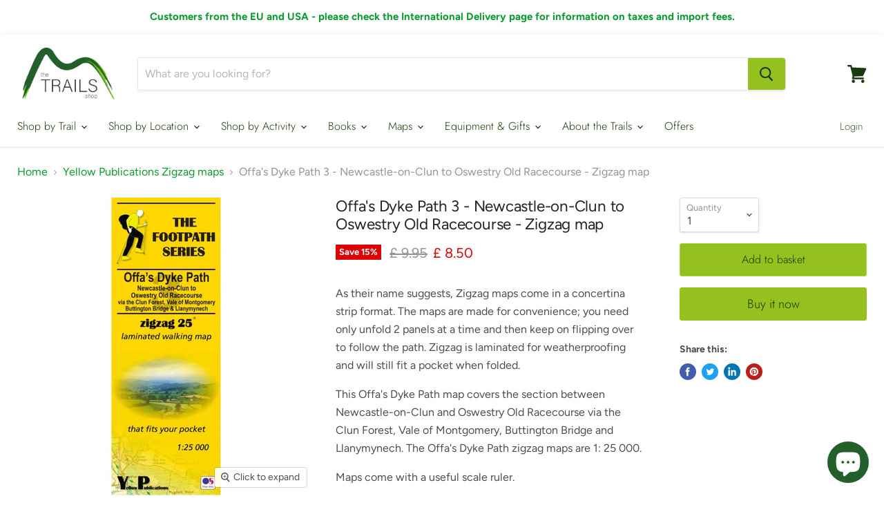

--- FILE ---
content_type: text/html; charset=utf-8
request_url: https://thetrailsshop.co.uk/collections/yellow-publications-zigzag-maps/products/offas-dyke-path-zigzag-map-newcastle-on-clun-to-oswestry-old-racecourse
body_size: 38139
content:
<!doctype html>
<html class="no-js no-touch" lang="en">
  <head>


<!--Content in content_for_header -->
<!--LayoutHub-Embed--><meta name="layouthub" /><link rel="stylesheet" href="https://fonts.googleapis.com/css?display=swap&family=Poppins:100,200,300,400,500,600,700,800,900" /><link rel="stylesheet" type="text/css" href="[data-uri]" media="all">
<!--LH--><script>window.LH = window.LH || {}; window.LH.tracking={"account_id":"163104582","profile_id":"215461256","property_id":"UA-163104582-1"};</script><!--/LayoutHub-Embed-->


<link rel="preconnect" href="//fonts.shopifycdn.com/" crossorigin>
<link rel="preconnect" href="//cdn.shopify.com/" crossorigin>
<link rel="preconnect" href="//v.shopify.com/" crossorigin>
<link rel="dns-prefetch" href="//thetrailsshop.co.uk" crossorigin>
<link rel="dns-prefetch" href="//amandas-nt-store.myshopify.com" crossorigin>
<link rel="dns-prefetch" href="//cdn.shopify.com" crossorigin>
<link rel="dns-prefetch" href="//v.shopify.com" crossorigin>
<link rel="dns-prefetch" href="//fonts.shopifycdn.com" crossorigin>

    <meta charset="utf-8">
    <meta http-equiv="x-ua-compatible" content="IE=edge">

    <link rel="preconnect" href="https://cdn.shopify.com">
    <link rel="preconnect" href="https://fonts.shopifycdn.com">
    <link rel="preconnect" href="https://v.shopify.com">
    <link rel="preconnect" href="https://cdn.shopifycloud.com">

<!-- Google Tag Manager -->
<script>(function(w,d,s,l,i){w[l]=w[l]||[];w[l].push({'gtm.start':
new Date().getTime(),event:'gtm.js'});var f=d.getElementsByTagName(s)[0],
j=d.createElement(s),dl=l!='dataLayer'?'&l='+l:'';j.async=true;j.src=
'https://www.googletagmanager.com/gtm.js?id='+i+dl;f.parentNode.insertBefore(j,f);
})(window,document,'script','dataLayer','GTM-KC5WV44');</script>
<!-- End Google Tag Manager -->
    
    <title>Offa’s Dyke Path Zigzag map - Newcastle-on-Clun to Oswestry Old Racecourse - — The Trails Shop</title>

    
      <meta name="description" content="ZigZag map of the Offa&#39;s Dyke Path National Trail - Newcastle-on-Clun to Oswestry Old Racecourse. Concertina strip format. Ordnance Survey Explorer mapping. Made for convenience; you need only unfold 2 panels at a time and then keep on flipping over to follow the path. Zigzag is laminated for weatherproofing.">
    

    
  <link rel="shortcut icon" href="//thetrailsshop.co.uk/cdn/shop/files/favicon_32x32.png?v=1614756934" type="image/png">


    
      <link rel="canonical" href="https://thetrailsshop.co.uk/products/offas-dyke-path-zigzag-map-newcastle-on-clun-to-oswestry-old-racecourse" />
    

    <meta name="viewport" content="width=device-width">

    
    















<meta property="og:site_name" content="The Trails Shop">
<meta property="og:url" content="https://thetrailsshop.co.uk/products/offas-dyke-path-zigzag-map-newcastle-on-clun-to-oswestry-old-racecourse">
<meta property="og:title" content="Offa&#39;s Dyke Path 3 - Newcastle-on-Clun to Oswestry Old Racecourse - Zigzag map">
<meta property="og:type" content="website">
<meta property="og:description" content="ZigZag map of the Offa&#39;s Dyke Path National Trail - Newcastle-on-Clun to Oswestry Old Racecourse. Concertina strip format. Ordnance Survey Explorer mapping. Made for convenience; you need only unfold 2 panels at a time and then keep on flipping over to follow the path. Zigzag is laminated for weatherproofing.">




    
    
    

    
    
    <meta
      property="og:image"
      content="https://thetrailsshop.co.uk/cdn/shop/products/offas-dyke-path-zigzag-map-newcastle-on-clun-to-oswestry-old-racecourse-print-books-781_1200x1200.webp?v=1681464121"
    />
    <meta
      property="og:image:secure_url"
      content="https://thetrailsshop.co.uk/cdn/shop/products/offas-dyke-path-zigzag-map-newcastle-on-clun-to-oswestry-old-racecourse-print-books-781_1200x1200.webp?v=1681464121"
    />
    <meta property="og:image:width" content="1200" />
    <meta property="og:image:height" content="1200" />
    
    
    <meta property="og:image:alt" content="Offa's Dyke Path Zigzag map - Newcastle-on-Clun to Oswestry Old Racecourse-The Trails Shop" />
  
















<meta name="twitter:title" content="Offa’s Dyke Path Zigzag map - Newcastle-on-Clun to Oswestry Old Racecourse -">
<meta name="twitter:description" content="ZigZag map of the Offa&#39;s Dyke Path National Trail - Newcastle-on-Clun to Oswestry Old Racecourse. Concertina strip format. Ordnance Survey Explorer mapping. Made for convenience; you need only unfold 2 panels at a time and then keep on flipping over to follow the path. Zigzag is laminated for weatherproofing.">


    
    
    
      
      
      <meta name="twitter:card" content="summary">
    
    
    <meta
      property="twitter:image"
      content="https://thetrailsshop.co.uk/cdn/shop/products/offas-dyke-path-zigzag-map-newcastle-on-clun-to-oswestry-old-racecourse-print-books-781_1200x1200_crop_center.webp?v=1681464121"
    />
    <meta property="twitter:image:width" content="1200" />
    <meta property="twitter:image:height" content="1200" />
    
    
    <meta property="twitter:image:alt" content="Offa&#39;s Dyke Path Zigzag map - Newcastle-on-Clun to Oswestry Old Racecourse-The Trails Shop" />
  



    <link rel="preload" href="//thetrailsshop.co.uk/cdn/fonts/jost/jost_n3.a5df7448b5b8c9a76542f085341dff794ff2a59d.woff2" as="font" crossorigin="anonymous">
    <link rel="preload" as="style" href="//thetrailsshop.co.uk/cdn/shop/t/24/assets/theme.css?v=92473332223172012121763725825">

    <script>window.performance && window.performance.mark && window.performance.mark('shopify.content_for_header.start');</script><meta name="google-site-verification" content="BvwfU7ermcmHhYkwdylK19AzNOZ6f3ulR5QTK65WyAs">
<meta name="facebook-domain-verification" content="6qwobozfn5pkmornslaqvuupp2134z">
<meta name="facebook-domain-verification" content="zketiw5xax2ceerz1wu431w1sr9wf1">
<meta name="facebook-domain-verification" content="pdnni3aekd4ws9tk51a6k7kk95m1a8">
<meta id="shopify-digital-wallet" name="shopify-digital-wallet" content="/9723930/digital_wallets/dialog">
<meta name="shopify-checkout-api-token" content="69a87703297427f4d03f2a9ccefc0f1e">
<meta id="in-context-paypal-metadata" data-shop-id="9723930" data-venmo-supported="false" data-environment="production" data-locale="en_US" data-paypal-v4="true" data-currency="GBP">
<link rel="alternate" type="application/json+oembed" href="https://thetrailsshop.co.uk/products/offas-dyke-path-zigzag-map-newcastle-on-clun-to-oswestry-old-racecourse.oembed">
<script async="async" src="/checkouts/internal/preloads.js?locale=en-GB"></script>
<link rel="preconnect" href="https://shop.app" crossorigin="anonymous">
<script async="async" src="https://shop.app/checkouts/internal/preloads.js?locale=en-GB&shop_id=9723930" crossorigin="anonymous"></script>
<script id="apple-pay-shop-capabilities" type="application/json">{"shopId":9723930,"countryCode":"GB","currencyCode":"GBP","merchantCapabilities":["supports3DS"],"merchantId":"gid:\/\/shopify\/Shop\/9723930","merchantName":"The Trails Shop","requiredBillingContactFields":["postalAddress","email","phone"],"requiredShippingContactFields":["postalAddress","email","phone"],"shippingType":"shipping","supportedNetworks":["visa","maestro","masterCard","discover","elo"],"total":{"type":"pending","label":"The Trails Shop","amount":"1.00"},"shopifyPaymentsEnabled":true,"supportsSubscriptions":true}</script>
<script id="shopify-features" type="application/json">{"accessToken":"69a87703297427f4d03f2a9ccefc0f1e","betas":["rich-media-storefront-analytics"],"domain":"thetrailsshop.co.uk","predictiveSearch":true,"shopId":9723930,"locale":"en"}</script>
<script>var Shopify = Shopify || {};
Shopify.shop = "amandas-nt-store.myshopify.com";
Shopify.locale = "en";
Shopify.currency = {"active":"GBP","rate":"1.0"};
Shopify.country = "GB";
Shopify.theme = {"name":"meroxio optimized","id":120410964133,"schema_name":"Empire","schema_version":"5.5.2","theme_store_id":838,"role":"main"};
Shopify.theme.handle = "null";
Shopify.theme.style = {"id":null,"handle":null};
Shopify.cdnHost = "thetrailsshop.co.uk/cdn";
Shopify.routes = Shopify.routes || {};
Shopify.routes.root = "/";</script>
<script type="module">!function(o){(o.Shopify=o.Shopify||{}).modules=!0}(window);</script>
<script>!function(o){function n(){var o=[];function n(){o.push(Array.prototype.slice.apply(arguments))}return n.q=o,n}var t=o.Shopify=o.Shopify||{};t.loadFeatures=n(),t.autoloadFeatures=n()}(window);</script>
<script>
  window.ShopifyPay = window.ShopifyPay || {};
  window.ShopifyPay.apiHost = "shop.app\/pay";
  window.ShopifyPay.redirectState = null;
</script>
<script id="shop-js-analytics" type="application/json">{"pageType":"product"}</script>
<script defer="defer" async type="module" src="//thetrailsshop.co.uk/cdn/shopifycloud/shop-js/modules/v2/client.init-shop-cart-sync_DlSlHazZ.en.esm.js"></script>
<script defer="defer" async type="module" src="//thetrailsshop.co.uk/cdn/shopifycloud/shop-js/modules/v2/chunk.common_D16XZWos.esm.js"></script>
<script type="module">
  await import("//thetrailsshop.co.uk/cdn/shopifycloud/shop-js/modules/v2/client.init-shop-cart-sync_DlSlHazZ.en.esm.js");
await import("//thetrailsshop.co.uk/cdn/shopifycloud/shop-js/modules/v2/chunk.common_D16XZWos.esm.js");

  window.Shopify.SignInWithShop?.initShopCartSync?.({"fedCMEnabled":true,"windoidEnabled":true});

</script>
<script>
  window.Shopify = window.Shopify || {};
  if (!window.Shopify.featureAssets) window.Shopify.featureAssets = {};
  window.Shopify.featureAssets['shop-js'] = {"shop-cart-sync":["modules/v2/client.shop-cart-sync_DKWYiEUO.en.esm.js","modules/v2/chunk.common_D16XZWos.esm.js"],"init-fed-cm":["modules/v2/client.init-fed-cm_vfPMjZAC.en.esm.js","modules/v2/chunk.common_D16XZWos.esm.js"],"init-shop-email-lookup-coordinator":["modules/v2/client.init-shop-email-lookup-coordinator_CR38P6MB.en.esm.js","modules/v2/chunk.common_D16XZWos.esm.js"],"init-shop-cart-sync":["modules/v2/client.init-shop-cart-sync_DlSlHazZ.en.esm.js","modules/v2/chunk.common_D16XZWos.esm.js"],"shop-cash-offers":["modules/v2/client.shop-cash-offers_CJw4IQ6B.en.esm.js","modules/v2/chunk.common_D16XZWos.esm.js","modules/v2/chunk.modal_UwFWkumu.esm.js"],"shop-toast-manager":["modules/v2/client.shop-toast-manager_BY778Uv6.en.esm.js","modules/v2/chunk.common_D16XZWos.esm.js"],"init-windoid":["modules/v2/client.init-windoid_DVhZdEm3.en.esm.js","modules/v2/chunk.common_D16XZWos.esm.js"],"shop-button":["modules/v2/client.shop-button_D2ZzKUPa.en.esm.js","modules/v2/chunk.common_D16XZWos.esm.js"],"avatar":["modules/v2/client.avatar_BTnouDA3.en.esm.js"],"init-customer-accounts-sign-up":["modules/v2/client.init-customer-accounts-sign-up_CQZUmjGN.en.esm.js","modules/v2/client.shop-login-button_Cu5K-F7X.en.esm.js","modules/v2/chunk.common_D16XZWos.esm.js","modules/v2/chunk.modal_UwFWkumu.esm.js"],"pay-button":["modules/v2/client.pay-button_CcBqbGU7.en.esm.js","modules/v2/chunk.common_D16XZWos.esm.js"],"init-shop-for-new-customer-accounts":["modules/v2/client.init-shop-for-new-customer-accounts_B5DR5JTE.en.esm.js","modules/v2/client.shop-login-button_Cu5K-F7X.en.esm.js","modules/v2/chunk.common_D16XZWos.esm.js","modules/v2/chunk.modal_UwFWkumu.esm.js"],"shop-login-button":["modules/v2/client.shop-login-button_Cu5K-F7X.en.esm.js","modules/v2/chunk.common_D16XZWos.esm.js","modules/v2/chunk.modal_UwFWkumu.esm.js"],"shop-follow-button":["modules/v2/client.shop-follow-button_BX8Slf17.en.esm.js","modules/v2/chunk.common_D16XZWos.esm.js","modules/v2/chunk.modal_UwFWkumu.esm.js"],"init-customer-accounts":["modules/v2/client.init-customer-accounts_DjKkmQ2w.en.esm.js","modules/v2/client.shop-login-button_Cu5K-F7X.en.esm.js","modules/v2/chunk.common_D16XZWos.esm.js","modules/v2/chunk.modal_UwFWkumu.esm.js"],"lead-capture":["modules/v2/client.lead-capture_ChWCg7nV.en.esm.js","modules/v2/chunk.common_D16XZWos.esm.js","modules/v2/chunk.modal_UwFWkumu.esm.js"],"checkout-modal":["modules/v2/client.checkout-modal_DPnpVyv-.en.esm.js","modules/v2/chunk.common_D16XZWos.esm.js","modules/v2/chunk.modal_UwFWkumu.esm.js"],"shop-login":["modules/v2/client.shop-login_leRXJtcZ.en.esm.js","modules/v2/chunk.common_D16XZWos.esm.js","modules/v2/chunk.modal_UwFWkumu.esm.js"],"payment-terms":["modules/v2/client.payment-terms_Bp9K0NXD.en.esm.js","modules/v2/chunk.common_D16XZWos.esm.js","modules/v2/chunk.modal_UwFWkumu.esm.js"]};
</script>
<script>(function() {
  var isLoaded = false;
  function asyncLoad() {
    if (isLoaded) return;
    isLoaded = true;
    var urls = ["\/\/d1liekpayvooaz.cloudfront.net\/apps\/customizery\/customizery.js?shop=amandas-nt-store.myshopify.com","https:\/\/a.mailmunch.co\/widgets\/site-553098-8df45573070d2355b7d1d92fd2623c7d04262508.js?shop=amandas-nt-store.myshopify.com","https:\/\/cdn.fera.ai\/js\/fera.placeholder.js?shop=amandas-nt-store.myshopify.com","https:\/\/cdn-bundler.nice-team.net\/app\/js\/bundler.js?shop=amandas-nt-store.myshopify.com","https:\/\/cdn.shopify.com\/s\/files\/1\/0972\/3930\/t\/24\/assets\/booster_eu_cookie_9723930.js?v=1614775837\u0026shop=amandas-nt-store.myshopify.com","https:\/\/app.layouthub.com\/shopify\/layouthub.js?shop=amandas-nt-store.myshopify.com","https:\/\/cdn.shopify.com\/s\/files\/1\/0972\/3930\/t\/24\/assets\/globopreorder_init.js?shop=amandas-nt-store.myshopify.com","https:\/\/cdn.s3.pop-convert.com\/pcjs.production.min.js?unique_id=amandas-nt-store.myshopify.com\u0026shop=amandas-nt-store.myshopify.com","https:\/\/script.pop-convert.com\/new-micro\/production.pc.min.js?unique_id=amandas-nt-store.myshopify.com\u0026shop=amandas-nt-store.myshopify.com","https:\/\/ecommerce-editor-connector.live.gelato.tech\/ecommerce-editor\/v1\/shopify.esm.js?c=529e8f64-10ad-4767-8fec-cb3964a0fa6e\u0026s=3accd5aa-fa01-42cf-ace8-778054f89356\u0026shop=amandas-nt-store.myshopify.com","https:\/\/cdn.hextom.com\/js\/quickannouncementbar.js?shop=amandas-nt-store.myshopify.com"];
    for (var i = 0; i < urls.length; i++) {
      var s = document.createElement('script');
      s.type = 'text/javascript';
      s.async = true;
      s.src = urls[i];
      var x = document.getElementsByTagName('script')[0];
      x.parentNode.insertBefore(s, x);
    }
  };
  if(window.attachEvent) {
    window.attachEvent('onload', asyncLoad);
  } else {
    window.addEventListener('load', asyncLoad, false);
  }
})();</script>
<script id="__st">var __st={"a":9723930,"offset":0,"reqid":"4e40cb13-742f-498a-a16e-ee9eeda9242d-1768595140","pageurl":"thetrailsshop.co.uk\/collections\/yellow-publications-zigzag-maps\/products\/offas-dyke-path-zigzag-map-newcastle-on-clun-to-oswestry-old-racecourse","u":"f0b5e48071d8","p":"product","rtyp":"product","rid":5548190661};</script>
<script>window.ShopifyPaypalV4VisibilityTracking = true;</script>
<script id="captcha-bootstrap">!function(){'use strict';const t='contact',e='account',n='new_comment',o=[[t,t],['blogs',n],['comments',n],[t,'customer']],c=[[e,'customer_login'],[e,'guest_login'],[e,'recover_customer_password'],[e,'create_customer']],r=t=>t.map((([t,e])=>`form[action*='/${t}']:not([data-nocaptcha='true']) input[name='form_type'][value='${e}']`)).join(','),a=t=>()=>t?[...document.querySelectorAll(t)].map((t=>t.form)):[];function s(){const t=[...o],e=r(t);return a(e)}const i='password',u='form_key',d=['recaptcha-v3-token','g-recaptcha-response','h-captcha-response',i],f=()=>{try{return window.sessionStorage}catch{return}},m='__shopify_v',_=t=>t.elements[u];function p(t,e,n=!1){try{const o=window.sessionStorage,c=JSON.parse(o.getItem(e)),{data:r}=function(t){const{data:e,action:n}=t;return t[m]||n?{data:e,action:n}:{data:t,action:n}}(c);for(const[e,n]of Object.entries(r))t.elements[e]&&(t.elements[e].value=n);n&&o.removeItem(e)}catch(o){console.error('form repopulation failed',{error:o})}}const l='form_type',E='cptcha';function T(t){t.dataset[E]=!0}const w=window,h=w.document,L='Shopify',v='ce_forms',y='captcha';let A=!1;((t,e)=>{const n=(g='f06e6c50-85a8-45c8-87d0-21a2b65856fe',I='https://cdn.shopify.com/shopifycloud/storefront-forms-hcaptcha/ce_storefront_forms_captcha_hcaptcha.v1.5.2.iife.js',D={infoText:'Protected by hCaptcha',privacyText:'Privacy',termsText:'Terms'},(t,e,n)=>{const o=w[L][v],c=o.bindForm;if(c)return c(t,g,e,D).then(n);var r;o.q.push([[t,g,e,D],n]),r=I,A||(h.body.append(Object.assign(h.createElement('script'),{id:'captcha-provider',async:!0,src:r})),A=!0)});var g,I,D;w[L]=w[L]||{},w[L][v]=w[L][v]||{},w[L][v].q=[],w[L][y]=w[L][y]||{},w[L][y].protect=function(t,e){n(t,void 0,e),T(t)},Object.freeze(w[L][y]),function(t,e,n,w,h,L){const[v,y,A,g]=function(t,e,n){const i=e?o:[],u=t?c:[],d=[...i,...u],f=r(d),m=r(i),_=r(d.filter((([t,e])=>n.includes(e))));return[a(f),a(m),a(_),s()]}(w,h,L),I=t=>{const e=t.target;return e instanceof HTMLFormElement?e:e&&e.form},D=t=>v().includes(t);t.addEventListener('submit',(t=>{const e=I(t);if(!e)return;const n=D(e)&&!e.dataset.hcaptchaBound&&!e.dataset.recaptchaBound,o=_(e),c=g().includes(e)&&(!o||!o.value);(n||c)&&t.preventDefault(),c&&!n&&(function(t){try{if(!f())return;!function(t){const e=f();if(!e)return;const n=_(t);if(!n)return;const o=n.value;o&&e.removeItem(o)}(t);const e=Array.from(Array(32),(()=>Math.random().toString(36)[2])).join('');!function(t,e){_(t)||t.append(Object.assign(document.createElement('input'),{type:'hidden',name:u})),t.elements[u].value=e}(t,e),function(t,e){const n=f();if(!n)return;const o=[...t.querySelectorAll(`input[type='${i}']`)].map((({name:t})=>t)),c=[...d,...o],r={};for(const[a,s]of new FormData(t).entries())c.includes(a)||(r[a]=s);n.setItem(e,JSON.stringify({[m]:1,action:t.action,data:r}))}(t,e)}catch(e){console.error('failed to persist form',e)}}(e),e.submit())}));const S=(t,e)=>{t&&!t.dataset[E]&&(n(t,e.some((e=>e===t))),T(t))};for(const o of['focusin','change'])t.addEventListener(o,(t=>{const e=I(t);D(e)&&S(e,y())}));const B=e.get('form_key'),M=e.get(l),P=B&&M;t.addEventListener('DOMContentLoaded',(()=>{const t=y();if(P)for(const e of t)e.elements[l].value===M&&p(e,B);[...new Set([...A(),...v().filter((t=>'true'===t.dataset.shopifyCaptcha))])].forEach((e=>S(e,t)))}))}(h,new URLSearchParams(w.location.search),n,t,e,['guest_login'])})(!0,!0)}();</script>
<script integrity="sha256-4kQ18oKyAcykRKYeNunJcIwy7WH5gtpwJnB7kiuLZ1E=" data-source-attribution="shopify.loadfeatures" defer="defer" src="//thetrailsshop.co.uk/cdn/shopifycloud/storefront/assets/storefront/load_feature-a0a9edcb.js" crossorigin="anonymous"></script>
<script crossorigin="anonymous" defer="defer" src="//thetrailsshop.co.uk/cdn/shopifycloud/storefront/assets/shopify_pay/storefront-65b4c6d7.js?v=20250812"></script>
<script data-source-attribution="shopify.dynamic_checkout.dynamic.init">var Shopify=Shopify||{};Shopify.PaymentButton=Shopify.PaymentButton||{isStorefrontPortableWallets:!0,init:function(){window.Shopify.PaymentButton.init=function(){};var t=document.createElement("script");t.src="https://thetrailsshop.co.uk/cdn/shopifycloud/portable-wallets/latest/portable-wallets.en.js",t.type="module",document.head.appendChild(t)}};
</script>
<script data-source-attribution="shopify.dynamic_checkout.buyer_consent">
  function portableWalletsHideBuyerConsent(e){var t=document.getElementById("shopify-buyer-consent"),n=document.getElementById("shopify-subscription-policy-button");t&&n&&(t.classList.add("hidden"),t.setAttribute("aria-hidden","true"),n.removeEventListener("click",e))}function portableWalletsShowBuyerConsent(e){var t=document.getElementById("shopify-buyer-consent"),n=document.getElementById("shopify-subscription-policy-button");t&&n&&(t.classList.remove("hidden"),t.removeAttribute("aria-hidden"),n.addEventListener("click",e))}window.Shopify?.PaymentButton&&(window.Shopify.PaymentButton.hideBuyerConsent=portableWalletsHideBuyerConsent,window.Shopify.PaymentButton.showBuyerConsent=portableWalletsShowBuyerConsent);
</script>
<script>
  function portableWalletsCleanup(e){e&&e.src&&console.error("Failed to load portable wallets script "+e.src);var t=document.querySelectorAll("shopify-accelerated-checkout .shopify-payment-button__skeleton, shopify-accelerated-checkout-cart .wallet-cart-button__skeleton"),e=document.getElementById("shopify-buyer-consent");for(let e=0;e<t.length;e++)t[e].remove();e&&e.remove()}function portableWalletsNotLoadedAsModule(e){e instanceof ErrorEvent&&"string"==typeof e.message&&e.message.includes("import.meta")&&"string"==typeof e.filename&&e.filename.includes("portable-wallets")&&(window.removeEventListener("error",portableWalletsNotLoadedAsModule),window.Shopify.PaymentButton.failedToLoad=e,"loading"===document.readyState?document.addEventListener("DOMContentLoaded",window.Shopify.PaymentButton.init):window.Shopify.PaymentButton.init())}window.addEventListener("error",portableWalletsNotLoadedAsModule);
</script>

<script type="module" src="https://thetrailsshop.co.uk/cdn/shopifycloud/portable-wallets/latest/portable-wallets.en.js" onError="portableWalletsCleanup(this)" crossorigin="anonymous"></script>
<script nomodule>
  document.addEventListener("DOMContentLoaded", portableWalletsCleanup);
</script>

<link id="shopify-accelerated-checkout-styles" rel="stylesheet" media="screen" href="https://thetrailsshop.co.uk/cdn/shopifycloud/portable-wallets/latest/accelerated-checkout-backwards-compat.css" crossorigin="anonymous">
<style id="shopify-accelerated-checkout-cart">
        #shopify-buyer-consent {
  margin-top: 1em;
  display: inline-block;
  width: 100%;
}

#shopify-buyer-consent.hidden {
  display: none;
}

#shopify-subscription-policy-button {
  background: none;
  border: none;
  padding: 0;
  text-decoration: underline;
  font-size: inherit;
  cursor: pointer;
}

#shopify-subscription-policy-button::before {
  box-shadow: none;
}

      </style>

<script>window.performance && window.performance.mark && window.performance.mark('shopify.content_for_header.end');</script>

	<!-- "snippets/vitals-loader.liquid" was not rendered, the associated app was uninstalled -->

    <link href="//thetrailsshop.co.uk/cdn/shop/t/24/assets/theme.css?v=92473332223172012121763725825" rel="stylesheet" type="text/css" media="all" />
    <link href="//thetrailsshop.co.uk/cdn/shop/t/24/assets/ripple.css?v=89494619418437521891614775898" rel="stylesheet" type="text/css" media="all" />
    <link rel="stylesheet" href="https://cdn.shopify.com/shopifycloud/shopify-plyr/v1.0/shopify-plyr.css">

    
    <script>
      window.Theme = window.Theme || {};
      window.Theme.routes = {
        "root_url": "/",
        "account_url": "/account",
        "account_login_url": "https://thetrailsshop.co.uk/customer_authentication/redirect?locale=en&region_country=GB",
        "account_logout_url": "/account/logout",
        "account_register_url": "https://shopify.com/9723930/account?locale=en",
        "account_addresses_url": "/account/addresses",
        "collections_url": "/collections",
        "all_products_collection_url": "/collections/all",
        "search_url": "/search",
        "cart_url": "/cart",
        "cart_add_url": "/cart/add",
        "cart_change_url": "/cart/change",
        "cart_clear_url": "/cart/clear",
        "product_recommendations_url": "/recommendations/products",
      };
    </script>
   

<script>window.__pagefly_analytics_settings__={"acceptTracking":false};</script>
 <!-- ./snippets/buildify-head.liquid --><!-- ./snippets/buildify-global-styles.liquid --><link href="//thetrailsshop.co.uk/cdn/shop/t/24/assets/buildify.css?v=135176722514548476011634034418" rel="stylesheet" type="text/css" media="all" />
<link href="https://cdnjs.cloudflare.com/ajax/libs/font-awesome/4.7.0/css/font-awesome.min.css" rel="stylesheet" type="text/css" media="all" /><!-- SKIP_ON_BUILDIFY_EDIT_MODE_HEAD --><!-- ./snippets/buildify-item-styles.liquid -->

<style>.bdf-w-table td.bdf-tbl__cell{font-family:"Roboto", Sans-serif;font-weight:500;}.bdf-w-table th.bdf-tbl__cell{font-family:"Roboto", Sans-serif;font-weight:500;}.bdf-w-divider .bdf-dvdr-sep{border-top-color:#7a7a7a;}.bdf-w-heading .bdf-h-t{color:#6ec1e4;font-family:"Roboto", Sans-serif;font-weight:600;}.bdf-w-blockquote .bdf-bq__content{color:#7a7a7a;}.bdf-w-blockquote .bdf-bq__author{color:#54595f;}.bdf-w-text-divider .bdf-txt-dvr__text{color:#7a7a7a;font-family:"Roboto", Sans-serif;font-weight:400;}.bdf-w-text-divider .bdf-txt-dvr__divider{background-color:#61ce70;}.bdf-w-text-editor{color:#7a7a7a;font-family:"Roboto", Sans-serif;font-weight:400;}.bdf-w-text-editor.buildify-drop-cap-view-stacked .buildify-drop-cap{background-color:#6ec1e4;}.bdf-w-text-editor.buildify-drop-cap-view-framed .buildify-drop-cap, .bdf-w-text-editor.buildify-drop-cap-view-default .buildify-drop-cap{color:#6ec1e4;border-color:#6ec1e4;}.bdf-w-animated-headline .bdf-ahl-dynamic-wrapper path{stroke:#61ce70;}.bdf-w-animated-headline span{color:#54595f;}.bdf-w-animated-headline .bdf-ahl{font-family:"Roboto", Sans-serif;font-weight:600;}.bdf-w-animated-headline .bdf-ahl-dynamic-text{color:#54595f;font-family:"Roboto", Sans-serif;font-weight:600;}.bdf-w-unfold .bdf-unfold__content{font-family:"Roboto", Sans-serif;font-weight:400;}.bdf-w-unfold a.bdf-key, .bdf-w-unfold .bdf-key{font-family:"Roboto", Sans-serif;font-weight:500;background-color:#61ce70;}.bdf-w-unfold a.bdf-key:hover, .bdf-w-unfold .bdf-key:hover{background-color:#61ce70;}.bdf-w-alert .bdf-alrt-t{font-family:"Roboto", Sans-serif;font-weight:600;}.bdf-w-alert .bdf-alrt-d{font-family:"Roboto", Sans-serif;font-weight:400;}.bdf-w-button-group .bdf-key{font-family:"Roboto", Sans-serif;font-weight:500;background-color:#61ce70;}.bdf-w-button-group .bdf-key-wrapper:hover .bdf-key{background-color:#61ce70;}.bdf-tooltip-{{ID}}.bdf-hotip-tooltip{font-family:"Roboto", Sans-serif;font-weight:400;background-color:#6ec1e4;}.bdf-tooltip-{{ID}}.bdf-hotip-tooltip.to--top:after{border-top-color:#6ec1e4;}.bdf-tooltip-{{ID}}.bdf-hotip-tooltip.to--left:after{border-left-color:#6ec1e4;}.bdf-tooltip-{{ID}}.bdf-hotip-tooltip.to--right:after{border-right-color:#6ec1e4;}.bdf-tooltip-{{ID}}.bdf-hotip-tooltip.to--bottom:after{border-bottom-color:#6ec1e4;}.bdf-w-button a.bdf-btn{font-family:"Roboto", Sans-serif;font-weight:500;background-color:#61ce70;}.bdf-w-timeline .bdf-tml .timeline-item__card{font-family:"Roboto", Sans-serif;font-weight:400;}.bdf-w-timeline .bdf-tml .timeline-item__meta{font-family:"Roboto", Sans-serif;font-weight:400;}.bdf-w-timeline .timeline-item .timeline-item__point{background-color:#6ec1e4;}.bdf-w-timeline .timeline-item.is--focused .timeline-item__point{background-color:#61ce70;}.bdf-w-timeline .bdf-tml__line{background-color:#6ec1e4;}.bdf-w-timeline .bdf-tml__line__inner{background-color:#61ce70;}.bdf-w-tabs .bdf-w-ctr > .bdf-tbs > .bdf-tbs-cnt-wrp > .bdf-tb > .bdf-tb-ph-t, .bdf-w-tabs > .bdf-w-ctr > .bdf-tbs > .bdf-tbs-wrp > .bdf-tb-t{color:#6ec1e4;font-family:"Roboto", Sans-serif;font-weight:600;}.bdf-w-tabs .bdf-w-ctr > .bdf-tbs > .bdf-tbs-cnt-wrp > .bdf-tb > .bdf-tb-ph-t.active, .bdf-w-tabs > .bdf-w-ctr > .bdf-tbs > .bdf-tbs-wrp > .bdf-tb-t.active{color:#61ce70;}.bdf-w-accordion > .bdf-w-ctr > .bdf-acrd > .bdf-tb > .bdf-acrd-itm > .bdf-acrd-t{color:#6ec1e4;font-family:"Roboto", Sans-serif;font-weight:600;}.bdf-w-accordion > .bdf-w-ctr > .bdf-acrd > .bdf-tb > .bdf-acrd-itm > .bdf-acrd-t.active{color:#61ce70;}.bdf-w-toggle > .bdf-w-ctr > .bdf-tgl > .bdf-tb > .bdf-tgl-itm > .bdf-tgl-t{color:#6ec1e4;font-family:"Roboto", Sans-serif;font-weight:600;}.bdf-w-toggle > .bdf-w-ctr > .bdf-tgl > .bdf-tb > .bdf-tgl-itm > .bdf-tgl-t.active{color:#61ce70;}.bdf-w-icon.bdf-v-stacked .bdf-i{background-color:#6ec1e4;}.bdf-w-icon.bdf-v-framed .bdf-i, .bdf-w-icon.bdf-v-default .bdf-i{color:#6ec1e4;border-color:#6ec1e4;}.bdf-w-circle-progress .bdf-crcl-prgrs-value{color:#7a7a7a;font-family:"Roboto", Sans-serif;font-weight:400;}.bdf-w-circle-progress .bdf-crcl-prgrs-value .suffix{color:#7a7a7a;}.bdf-w-circle-progress .bdf-crcl-prgrs-text{color:#7a7a7a;font-family:"Roboto", Sans-serif;font-weight:400;}.bdf-w-counter .bdf-cntr-nmbr-wrp{color:#6ec1e4;font-family:"Roboto", Sans-serif;font-weight:600;}.bdf-w-counter .bdf-cntr-t{color:#54595f;font-family:"Roboto Slab", Sans-serif;font-weight:400;}.bdf-w-icon-list .bdf-i-l-itm:not(:last-child):after{border-top-color:#7a7a7a;}.bdf-w-icon-list .bdf-i-l-i i{color:#6ec1e4;}.bdf-w-icon-list .bdf-i-l-txt{color:#54595f;}.bdf-w-icon-list .bdf-i-l-itm{font-family:"Roboto", Sans-serif;font-weight:400;}.bdf-w-progress .bdf-prg-wrp .bdf-prg-b{background-color:#6ec1e4;}.bdf-w-progress .bdf-ttl{color:#6ec1e4;font-family:"Roboto", Sans-serif;font-weight:400;}.bdf-w-countdown .bdf-cntdwn-itm{background-color:#6ec1e4;}.bdf-w-countdown .bdf-cntdwn-dig{font-family:"Roboto", Sans-serif;font-weight:400;}.bdf-w-countdown .bdf-cntdwn-lbl{font-family:"Roboto Slab", Sans-serif;font-weight:400;}.bdf-w-icon-box.bdf-v-stacked .bdf-i{background-color:#6ec1e4;}.bdf-w-icon-box.bdf-v-framed .bdf-i, .bdf-w-icon-box.bdf-v-default .bdf-i{color:#6ec1e4;border-color:#6ec1e4;}.bdf-w-icon-box .bdf-i-bx-cnt .bdf-i-bx-t{color:#6ec1e4;font-family:"Roboto", Sans-serif;font-weight:600;}.bdf-w-icon-box .bdf-i-bx-cnt .bdf-i-bx-d{color:#7a7a7a;font-family:"Roboto", Sans-serif;font-weight:400;}.bdf-w-price-table .bdf-prc-tbl__header{background-color:#54595f;}.bdf-w-price-table .bdf-prc-tbl__heading{font-family:"Roboto", Sans-serif;font-weight:600;}.bdf-w-price-table .bdf-prc-tbl__subheading{font-family:"Roboto Slab", Sans-serif;font-weight:400;}.bdf-w-price-table .bdf-prc-tbl__price{font-family:"Roboto", Sans-serif;font-weight:600;}.bdf-w-price-table .bdf-prc-tbl__original-price{color:#54595f;font-family:"Roboto", Sans-serif;font-weight:600;}.bdf-w-price-table .bdf-prc-tbl__period{color:#54595f;font-family:"Roboto Slab", Sans-serif;font-weight:400;}.bdf-w-price-table .bdf-prc-tbl__features-list{color:#7a7a7a;}.bdf-w-price-table .bdf-prc-tbl__features-list li{font-family:"Roboto", Sans-serif;font-weight:400;}.bdf-w-price-table .bdf-prc-tbl__features-list li:before{border-top-color:#7a7a7a;}.bdf-w-price-table .bdf-prc-tbl__button{font-family:"Roboto", Sans-serif;font-weight:500;background-color:#61ce70;}.bdf-w-price-table .bdf-prc-tbl__additional_info{color:#7a7a7a;font-family:"Roboto", Sans-serif;font-weight:400;}.bdf-w-price-table .bdf-prc-tbl__ribbon-inner{background-color:#61ce70;font-family:"Roboto", Sans-serif;font-weight:500;}.bdf-w-slides .bdf-sld-hd{font-family:"Roboto", Sans-serif;font-weight:600;}.bdf-w-slides .bdf-sld-d{font-family:"Roboto Slab", Sans-serif;font-weight:400;}.bdf-w-slides .bdf-sld-btn{font-family:"Roboto", Sans-serif;font-weight:500;}.bdf-w-flip-box .bdf-flip-bx-fr .bdf-flip-bx-lr-t{font-family:"Roboto", Sans-serif;font-weight:600;}.bdf-w-flip-box .bdf-flip-bx-fr .bdf-flip-bx-lr-d{font-family:"Roboto", Sans-serif;font-weight:400;}.bdf-w-flip-box .bdf-flip-bx-bc .bdf-flip-bx-lr-t{font-family:"Roboto", Sans-serif;font-weight:600;}.bdf-w-flip-box .bdf-flip-bx-bc .bdf-flip-bx-lr-d{font-family:"Roboto", Sans-serif;font-weight:400;}.bdf-w-flip-box .bdf-flip-bx-btn{font-family:"Roboto", Sans-serif;font-weight:500;}.bdf-w-price-list .bdf-prc-l-hdr{color:#6ec1e4;font-family:"Roboto", Sans-serif;font-weight:600;}.bdf-w-price-list .bdf-prc-l-d{color:#7a7a7a;font-family:"Roboto", Sans-serif;font-weight:400;}.bdf-w-price-list .bdf-prc-l-spr{border-bottom-color:#54595f;}.bdf-w-hotspots .bdf-hotspot-wrapper{font-family:"Roboto", Sans-serif;font-weight:400;background-color:#6ec1e4;}.bdf-w-hotspots .bdf-hotspot-wrapper:before{background-color:#6ec1e4;}.bdf-w-hotspots .bdf-hotspot-wrapper:hover{background-color:#61ce70;}.bdf-w-hotspots .bdf-hotspot-wrapper:hover:before{background-color:#61ce70;}.bdf-w-image-compare .bdf-img-compare .bdf-img-compare__label{font-family:"Roboto", Sans-serif;font-weight:400;}.bdf-w-image-compare .bdf-img-compare__label--original{color:#7a7a7a;background-color:#6ec1e4;}.bdf-w-image-compare .bdf-img-compare__label--modified{color:#7a7a7a;background-color:#6ec1e4;}.bdf-w-image-compare .bdf-img-compare__handle{background-color:#6ec1e4;color:#54595f;}.bdf-w-image-compare .bdf-img-compare__handle:hover{background-color:#54595f;color:#6ec1e4;}.bdf-w-image-compare .bdf-img-compare__handle.draggable{background-color:#61ce70;color:#7a7a7a;}.bdf-w-image .bdf-img-cpt{color:#7a7a7a;font-family:"Roboto", Sans-serif;font-weight:400;}.bdf-w-image-box .bdf-img-box-cnt .bdf-img-box-t{color:#6ec1e4;font-family:"Roboto", Sans-serif;font-weight:600;}.bdf-w-image-box .bdf-img-box-cnt .bdf-img-box-d{color:#7a7a7a;font-family:"Roboto", Sans-serif;font-weight:400;}.bdf-w-image-gallery .gallery-item .gallery-caption{font-family:"Roboto", Sans-serif;font-weight:500;}.bdf-w-testimonial-carousel .bdf-crsl-tstm__text{color:#7a7a7a;font-family:"Roboto", Sans-serif;font-weight:400;}.bdf-w-testimonial-carousel .bdf-crsl-tstm__name{color:#7a7a7a;font-family:"Roboto", Sans-serif;font-weight:600;}.bdf-w-testimonial-carousel .bdf-crsl-tstm__title{color:#6ec1e4;font-family:"Roboto Slab", Sans-serif;font-weight:400;}#buildify-instagram-modal-{{ID}} .dialog-widget-content .bdf-post-author{font-family:"Roboto Slab", Sans-serif;font-weight:400;}#buildify-instagram-modal-{{ID}} .dialog-widget-content .bdf-post-date{font-family:"Roboto", Sans-serif;font-weight:400;}#buildify-instagram-modal-{{ID}} .dialog-widget-content .bdf-post-text{font-family:"Roboto Slab", Sans-serif;font-weight:400;}.bdf-w-testimonial .bdf-tstm-cnt{color:#7a7a7a;font-family:"Roboto", Sans-serif;font-weight:400;}.bdf-w-testimonial .bdf-tstm-nm{color:#6ec1e4;font-family:"Roboto", Sans-serif;font-weight:600;}.bdf-w-testimonial .bdf-tstm-jb{color:#54595f;font-family:"Roboto Slab", Sans-serif;font-weight:400;}.bdf-w-add-to-cart button.bdf-btn{font-family:"Roboto", Sans-serif;font-weight:500;background-color:#61ce70;}.bdf-w-add-to-cart .bdf-prd-qnt{font-family:"Roboto", Sans-serif;font-weight:500;}.bdf-w-add-to-cart select.bdf-vnt-sct{font-family:"Roboto", Sans-serif;font-weight:500;}.bdf-w-product-box .bdf-img-box-cnt .bdf-img-box-t{color:#6ec1e4;font-family:"Roboto", Sans-serif;font-weight:600;}.bdf-w-product-box .bdf-img-box-cnt .bdf-img-box-d{color:#7a7a7a;font-family:"Roboto", Sans-serif;font-weight:400;}.bdf-w-product-box .bdf-img-box-cnt .bdf-img-box-price{color:#54595f;font-family:"Roboto Slab", Sans-serif;font-weight:400;}.bdf-w-product-box .bdf-img-box-cnt .bdf-img-box-price .bdf-img-box-price-old{color:#54595f;font-family:"Roboto Slab", Sans-serif;font-weight:400;}.bdf-w-product-box button.bdf-btn{font-family:"Roboto", Sans-serif;font-weight:500;background-color:#61ce70;}.bdf-w-product-box .bdf-prd-qnt{font-family:"Roboto", Sans-serif;font-weight:500;}.bdf-w-product-box select.bdf-vnt-sct{font-family:"Roboto", Sans-serif;font-weight:500;}.bdf-w-collection-box .bdf-img-box-cnt .bdf-img-box-t{color:#6ec1e4;font-family:"Roboto", Sans-serif;font-weight:600;}.bdf-w-collection-box .bdf-img-box-cnt .bdf-img-box-d{color:#7a7a7a;font-family:"Roboto", Sans-serif;font-weight:400;}.bdf-w-collection-products > .bdf-w-ctr > .bdf-img-box-wrp .bdf-img-box-cnt .bdf-img-box-t{color:#6ec1e4;font-family:"Roboto", Sans-serif;font-weight:600;}.bdf-w-collection-products > .bdf-w-ctr > .bdf-img-box-wrp .bdf-img-box-cnt .bdf-img-box-d{color:#7a7a7a;font-family:"Roboto", Sans-serif;font-weight:400;}.bdf-w-collection-products > .bdf-w-ctr > .bdf-clct-prd-nav .bdf-btn{font-family:"Roboto", Sans-serif;font-weight:500;background-color:#61ce70;}.bdf-w-collections-list > .bdf-w-ctr > .bdf-clcts-l-nav .bdf-btn{font-family:"Roboto", Sans-serif;font-weight:500;background-color:#61ce70;}.bdf-w-form-contact .bdf-fld-grp > label, .bdf-w-form-contact .bdf-fld-sgrp label{color:#7a7a7a;}.bdf-w-form-contact .bdf-fld-grp > label{font-family:"Roboto", Sans-serif;font-weight:400;}.bdf-w-form-contact .bdf-alrt .bdf-alrt-d{font-family:"Roboto", Sans-serif;font-weight:400;}.bdf-w-form-contact .bdf-fld-grp .bdf-fld{color:#7a7a7a;}.bdf-w-form-contact .bdf-fld-grp .bdf-fld, .bdf-w-form-contact .bdf-fld-sgrp label{font-family:"Roboto", Sans-serif;font-weight:400;}.bdf-w-form-contact .bdf-btn{font-family:"Roboto", Sans-serif;font-weight:500;background-color:#61ce70;}.bdf-w-form-newsletter .bdf-fld-grp > label, .bdf-w-form-newsletter .bdf-fld-sgrp label{color:#7a7a7a;}.bdf-w-form-newsletter .bdf-fld-grp > label{font-family:"Roboto", Sans-serif;font-weight:400;}.bdf-w-form-newsletter .bdf-alrt .bdf-alrt-d{font-family:"Roboto", Sans-serif;font-weight:400;}.bdf-w-form-newsletter .bdf-f-d{color:#7a7a7a;font-family:"Roboto", Sans-serif;font-weight:400;}.bdf-w-form-newsletter .bdf-fld-grp .bdf-fld{color:#7a7a7a;}.bdf-w-form-newsletter .bdf-fld-grp .bdf-fld, .bdf-w-form-newsletter .bdf-fld-sgrp label{font-family:"Roboto", Sans-serif;font-weight:400;}.bdf-w-form-newsletter .bdf-btn{font-family:"Roboto", Sans-serif;font-weight:500;background-color:#61ce70;}</style><link rel="stylesheet" type="text/css" href="https://fonts.googleapis.com/css?family=Roboto:100,100italic,200,200italic,300,300italic,400,400italic,500,500italic,600,600italic,700,700italic,800,800italic,900,900italic|Roboto+Slab:100,100italic,200,200italic,300,300italic,400,400italic,500,500italic,600,600italic,700,700italic,800,800italic,900,900italic">

<!-- /SKIP_ON_BUILDIFY_EDIT_MODE_HEAD -->  <!-- teeinblue scripts. DON'T MODIFY!!! -->
<script type="text/javascript" src="https://sdk.teeinblue.com/shopify/app-v1.js?token=u3dlrzXjNP1WcAqJjCCx4lBTKuKh5Yio&shop=amandas-nt-store.myshopify.com" defer="defer"></script>

<script>
window.teeinblueShop = {
  shopCurrency: "GBP",
};
</script>









<script id="teeinblue-product-data">
window.TeeInBlueCampaign = {
  
  isTeeInBlueProduct: false,
  productId: 5548190661,
};
</script>


<!-- teeinblue scripts end. -->
    
    
    

    <!-- Upsell & Cross Sell - Selleasy by Logbase - Starts -->
      <script src='https://upsell-app.logbase.io/lb-upsell.js?shop=amandas-nt-store.myshopify.com' defer></script>
    <!-- Upsell & Cross Sell - Selleasy by Logbase - Ends -->
<!-- BEGIN app block: shopify://apps/layouthub-pagebuilder/blocks/app_embed/0199a7fe-f983-74e0-b5da-85bab934cee3 -->
<!-- END app block --><!-- BEGIN app block: shopify://apps/pagefly-page-builder/blocks/app-embed/83e179f7-59a0-4589-8c66-c0dddf959200 -->

<!-- BEGIN app snippet: pagefly-cro-ab-testing-main -->







<script>
  ;(function () {
    const url = new URL(window.location)
    const viewParam = url.searchParams.get('view')
    if (viewParam && viewParam.includes('variant-pf-')) {
      url.searchParams.set('pf_v', viewParam)
      url.searchParams.delete('view')
      window.history.replaceState({}, '', url)
    }
  })()
</script>



<script type='module'>
  
  window.PAGEFLY_CRO = window.PAGEFLY_CRO || {}

  window.PAGEFLY_CRO['data_debug'] = {
    original_template_suffix: "all_products",
    allow_ab_test: false,
    ab_test_start_time: 0,
    ab_test_end_time: 0,
    today_date_time: 1768595141000,
  }
  window.PAGEFLY_CRO['GA4'] = { enabled: false}
</script>

<!-- END app snippet -->








  <script src='https://cdn.shopify.com/extensions/019bb4f9-aed6-78a3-be91-e9d44663e6bf/pagefly-page-builder-215/assets/pagefly-helper.js' defer='defer'></script>

  <script src='https://cdn.shopify.com/extensions/019bb4f9-aed6-78a3-be91-e9d44663e6bf/pagefly-page-builder-215/assets/pagefly-general-helper.js' defer='defer'></script>

  <script src='https://cdn.shopify.com/extensions/019bb4f9-aed6-78a3-be91-e9d44663e6bf/pagefly-page-builder-215/assets/pagefly-snap-slider.js' defer='defer'></script>

  <script src='https://cdn.shopify.com/extensions/019bb4f9-aed6-78a3-be91-e9d44663e6bf/pagefly-page-builder-215/assets/pagefly-slideshow-v3.js' defer='defer'></script>

  <script src='https://cdn.shopify.com/extensions/019bb4f9-aed6-78a3-be91-e9d44663e6bf/pagefly-page-builder-215/assets/pagefly-slideshow-v4.js' defer='defer'></script>

  <script src='https://cdn.shopify.com/extensions/019bb4f9-aed6-78a3-be91-e9d44663e6bf/pagefly-page-builder-215/assets/pagefly-glider.js' defer='defer'></script>

  <script src='https://cdn.shopify.com/extensions/019bb4f9-aed6-78a3-be91-e9d44663e6bf/pagefly-page-builder-215/assets/pagefly-slideshow-v1-v2.js' defer='defer'></script>

  <script src='https://cdn.shopify.com/extensions/019bb4f9-aed6-78a3-be91-e9d44663e6bf/pagefly-page-builder-215/assets/pagefly-product-media.js' defer='defer'></script>

  <script src='https://cdn.shopify.com/extensions/019bb4f9-aed6-78a3-be91-e9d44663e6bf/pagefly-page-builder-215/assets/pagefly-product.js' defer='defer'></script>


<script id='pagefly-helper-data' type='application/json'>
  {
    "page_optimization": {
      "assets_prefetching": false
    },
    "elements_asset_mapper": {
      "Accordion": "https://cdn.shopify.com/extensions/019bb4f9-aed6-78a3-be91-e9d44663e6bf/pagefly-page-builder-215/assets/pagefly-accordion.js",
      "Accordion3": "https://cdn.shopify.com/extensions/019bb4f9-aed6-78a3-be91-e9d44663e6bf/pagefly-page-builder-215/assets/pagefly-accordion3.js",
      "CountDown": "https://cdn.shopify.com/extensions/019bb4f9-aed6-78a3-be91-e9d44663e6bf/pagefly-page-builder-215/assets/pagefly-countdown.js",
      "GMap1": "https://cdn.shopify.com/extensions/019bb4f9-aed6-78a3-be91-e9d44663e6bf/pagefly-page-builder-215/assets/pagefly-gmap.js",
      "GMap2": "https://cdn.shopify.com/extensions/019bb4f9-aed6-78a3-be91-e9d44663e6bf/pagefly-page-builder-215/assets/pagefly-gmap.js",
      "GMapBasicV2": "https://cdn.shopify.com/extensions/019bb4f9-aed6-78a3-be91-e9d44663e6bf/pagefly-page-builder-215/assets/pagefly-gmap.js",
      "GMapAdvancedV2": "https://cdn.shopify.com/extensions/019bb4f9-aed6-78a3-be91-e9d44663e6bf/pagefly-page-builder-215/assets/pagefly-gmap.js",
      "HTML.Video": "https://cdn.shopify.com/extensions/019bb4f9-aed6-78a3-be91-e9d44663e6bf/pagefly-page-builder-215/assets/pagefly-htmlvideo.js",
      "HTML.Video2": "https://cdn.shopify.com/extensions/019bb4f9-aed6-78a3-be91-e9d44663e6bf/pagefly-page-builder-215/assets/pagefly-htmlvideo2.js",
      "HTML.Video3": "https://cdn.shopify.com/extensions/019bb4f9-aed6-78a3-be91-e9d44663e6bf/pagefly-page-builder-215/assets/pagefly-htmlvideo2.js",
      "BackgroundVideo": "https://cdn.shopify.com/extensions/019bb4f9-aed6-78a3-be91-e9d44663e6bf/pagefly-page-builder-215/assets/pagefly-htmlvideo2.js",
      "Instagram": "https://cdn.shopify.com/extensions/019bb4f9-aed6-78a3-be91-e9d44663e6bf/pagefly-page-builder-215/assets/pagefly-instagram.js",
      "Instagram2": "https://cdn.shopify.com/extensions/019bb4f9-aed6-78a3-be91-e9d44663e6bf/pagefly-page-builder-215/assets/pagefly-instagram.js",
      "Insta3": "https://cdn.shopify.com/extensions/019bb4f9-aed6-78a3-be91-e9d44663e6bf/pagefly-page-builder-215/assets/pagefly-instagram3.js",
      "Tabs": "https://cdn.shopify.com/extensions/019bb4f9-aed6-78a3-be91-e9d44663e6bf/pagefly-page-builder-215/assets/pagefly-tab.js",
      "Tabs3": "https://cdn.shopify.com/extensions/019bb4f9-aed6-78a3-be91-e9d44663e6bf/pagefly-page-builder-215/assets/pagefly-tab3.js",
      "ProductBox": "https://cdn.shopify.com/extensions/019bb4f9-aed6-78a3-be91-e9d44663e6bf/pagefly-page-builder-215/assets/pagefly-cart.js",
      "FBPageBox2": "https://cdn.shopify.com/extensions/019bb4f9-aed6-78a3-be91-e9d44663e6bf/pagefly-page-builder-215/assets/pagefly-facebook.js",
      "FBLikeButton2": "https://cdn.shopify.com/extensions/019bb4f9-aed6-78a3-be91-e9d44663e6bf/pagefly-page-builder-215/assets/pagefly-facebook.js",
      "TwitterFeed2": "https://cdn.shopify.com/extensions/019bb4f9-aed6-78a3-be91-e9d44663e6bf/pagefly-page-builder-215/assets/pagefly-twitter.js",
      "Paragraph4": "https://cdn.shopify.com/extensions/019bb4f9-aed6-78a3-be91-e9d44663e6bf/pagefly-page-builder-215/assets/pagefly-paragraph4.js",

      "AliReviews": "https://cdn.shopify.com/extensions/019bb4f9-aed6-78a3-be91-e9d44663e6bf/pagefly-page-builder-215/assets/pagefly-3rd-elements.js",
      "BackInStock": "https://cdn.shopify.com/extensions/019bb4f9-aed6-78a3-be91-e9d44663e6bf/pagefly-page-builder-215/assets/pagefly-3rd-elements.js",
      "GloboBackInStock": "https://cdn.shopify.com/extensions/019bb4f9-aed6-78a3-be91-e9d44663e6bf/pagefly-page-builder-215/assets/pagefly-3rd-elements.js",
      "GrowaveWishlist": "https://cdn.shopify.com/extensions/019bb4f9-aed6-78a3-be91-e9d44663e6bf/pagefly-page-builder-215/assets/pagefly-3rd-elements.js",
      "InfiniteOptionsShopPad": "https://cdn.shopify.com/extensions/019bb4f9-aed6-78a3-be91-e9d44663e6bf/pagefly-page-builder-215/assets/pagefly-3rd-elements.js",
      "InkybayProductPersonalizer": "https://cdn.shopify.com/extensions/019bb4f9-aed6-78a3-be91-e9d44663e6bf/pagefly-page-builder-215/assets/pagefly-3rd-elements.js",
      "LimeSpot": "https://cdn.shopify.com/extensions/019bb4f9-aed6-78a3-be91-e9d44663e6bf/pagefly-page-builder-215/assets/pagefly-3rd-elements.js",
      "Loox": "https://cdn.shopify.com/extensions/019bb4f9-aed6-78a3-be91-e9d44663e6bf/pagefly-page-builder-215/assets/pagefly-3rd-elements.js",
      "Opinew": "https://cdn.shopify.com/extensions/019bb4f9-aed6-78a3-be91-e9d44663e6bf/pagefly-page-builder-215/assets/pagefly-3rd-elements.js",
      "Powr": "https://cdn.shopify.com/extensions/019bb4f9-aed6-78a3-be91-e9d44663e6bf/pagefly-page-builder-215/assets/pagefly-3rd-elements.js",
      "ProductReviews": "https://cdn.shopify.com/extensions/019bb4f9-aed6-78a3-be91-e9d44663e6bf/pagefly-page-builder-215/assets/pagefly-3rd-elements.js",
      "PushOwl": "https://cdn.shopify.com/extensions/019bb4f9-aed6-78a3-be91-e9d44663e6bf/pagefly-page-builder-215/assets/pagefly-3rd-elements.js",
      "ReCharge": "https://cdn.shopify.com/extensions/019bb4f9-aed6-78a3-be91-e9d44663e6bf/pagefly-page-builder-215/assets/pagefly-3rd-elements.js",
      "Rivyo": "https://cdn.shopify.com/extensions/019bb4f9-aed6-78a3-be91-e9d44663e6bf/pagefly-page-builder-215/assets/pagefly-3rd-elements.js",
      "TrackingMore": "https://cdn.shopify.com/extensions/019bb4f9-aed6-78a3-be91-e9d44663e6bf/pagefly-page-builder-215/assets/pagefly-3rd-elements.js",
      "Vitals": "https://cdn.shopify.com/extensions/019bb4f9-aed6-78a3-be91-e9d44663e6bf/pagefly-page-builder-215/assets/pagefly-3rd-elements.js",
      "Wiser": "https://cdn.shopify.com/extensions/019bb4f9-aed6-78a3-be91-e9d44663e6bf/pagefly-page-builder-215/assets/pagefly-3rd-elements.js"
    },
    "custom_elements_mapper": {
      "pf-click-action-element": "https://cdn.shopify.com/extensions/019bb4f9-aed6-78a3-be91-e9d44663e6bf/pagefly-page-builder-215/assets/pagefly-click-action-element.js",
      "pf-dialog-element": "https://cdn.shopify.com/extensions/019bb4f9-aed6-78a3-be91-e9d44663e6bf/pagefly-page-builder-215/assets/pagefly-dialog-element.js"
    }
  }
</script>


<!-- END app block --><script src="https://cdn.shopify.com/extensions/7bc9bb47-adfa-4267-963e-cadee5096caf/inbox-1252/assets/inbox-chat-loader.js" type="text/javascript" defer="defer"></script>
<script src="https://cdn.shopify.com/extensions/019b1fa3-3533-7599-b2da-f9ad0e312b75/layouthub-page-builder-27/assets/layouthub.js" type="text/javascript" defer="defer"></script>
<script src="https://cdn.shopify.com/extensions/8d2c31d3-a828-4daf-820f-80b7f8e01c39/nova-eu-cookie-bar-gdpr-4/assets/nova-cookie-app-embed.js" type="text/javascript" defer="defer"></script>
<link href="https://cdn.shopify.com/extensions/8d2c31d3-a828-4daf-820f-80b7f8e01c39/nova-eu-cookie-bar-gdpr-4/assets/nova-cookie.css" rel="stylesheet" type="text/css" media="all">
<link href="https://monorail-edge.shopifysvc.com" rel="dns-prefetch">
<script>(function(){if ("sendBeacon" in navigator && "performance" in window) {try {var session_token_from_headers = performance.getEntriesByType('navigation')[0].serverTiming.find(x => x.name == '_s').description;} catch {var session_token_from_headers = undefined;}var session_cookie_matches = document.cookie.match(/_shopify_s=([^;]*)/);var session_token_from_cookie = session_cookie_matches && session_cookie_matches.length === 2 ? session_cookie_matches[1] : "";var session_token = session_token_from_headers || session_token_from_cookie || "";function handle_abandonment_event(e) {var entries = performance.getEntries().filter(function(entry) {return /monorail-edge.shopifysvc.com/.test(entry.name);});if (!window.abandonment_tracked && entries.length === 0) {window.abandonment_tracked = true;var currentMs = Date.now();var navigation_start = performance.timing.navigationStart;var payload = {shop_id: 9723930,url: window.location.href,navigation_start,duration: currentMs - navigation_start,session_token,page_type: "product"};window.navigator.sendBeacon("https://monorail-edge.shopifysvc.com/v1/produce", JSON.stringify({schema_id: "online_store_buyer_site_abandonment/1.1",payload: payload,metadata: {event_created_at_ms: currentMs,event_sent_at_ms: currentMs}}));}}window.addEventListener('pagehide', handle_abandonment_event);}}());</script>
<script id="web-pixels-manager-setup">(function e(e,d,r,n,o){if(void 0===o&&(o={}),!Boolean(null===(a=null===(i=window.Shopify)||void 0===i?void 0:i.analytics)||void 0===a?void 0:a.replayQueue)){var i,a;window.Shopify=window.Shopify||{};var t=window.Shopify;t.analytics=t.analytics||{};var s=t.analytics;s.replayQueue=[],s.publish=function(e,d,r){return s.replayQueue.push([e,d,r]),!0};try{self.performance.mark("wpm:start")}catch(e){}var l=function(){var e={modern:/Edge?\/(1{2}[4-9]|1[2-9]\d|[2-9]\d{2}|\d{4,})\.\d+(\.\d+|)|Firefox\/(1{2}[4-9]|1[2-9]\d|[2-9]\d{2}|\d{4,})\.\d+(\.\d+|)|Chrom(ium|e)\/(9{2}|\d{3,})\.\d+(\.\d+|)|(Maci|X1{2}).+ Version\/(15\.\d+|(1[6-9]|[2-9]\d|\d{3,})\.\d+)([,.]\d+|)( \(\w+\)|)( Mobile\/\w+|) Safari\/|Chrome.+OPR\/(9{2}|\d{3,})\.\d+\.\d+|(CPU[ +]OS|iPhone[ +]OS|CPU[ +]iPhone|CPU IPhone OS|CPU iPad OS)[ +]+(15[._]\d+|(1[6-9]|[2-9]\d|\d{3,})[._]\d+)([._]\d+|)|Android:?[ /-](13[3-9]|1[4-9]\d|[2-9]\d{2}|\d{4,})(\.\d+|)(\.\d+|)|Android.+Firefox\/(13[5-9]|1[4-9]\d|[2-9]\d{2}|\d{4,})\.\d+(\.\d+|)|Android.+Chrom(ium|e)\/(13[3-9]|1[4-9]\d|[2-9]\d{2}|\d{4,})\.\d+(\.\d+|)|SamsungBrowser\/([2-9]\d|\d{3,})\.\d+/,legacy:/Edge?\/(1[6-9]|[2-9]\d|\d{3,})\.\d+(\.\d+|)|Firefox\/(5[4-9]|[6-9]\d|\d{3,})\.\d+(\.\d+|)|Chrom(ium|e)\/(5[1-9]|[6-9]\d|\d{3,})\.\d+(\.\d+|)([\d.]+$|.*Safari\/(?![\d.]+ Edge\/[\d.]+$))|(Maci|X1{2}).+ Version\/(10\.\d+|(1[1-9]|[2-9]\d|\d{3,})\.\d+)([,.]\d+|)( \(\w+\)|)( Mobile\/\w+|) Safari\/|Chrome.+OPR\/(3[89]|[4-9]\d|\d{3,})\.\d+\.\d+|(CPU[ +]OS|iPhone[ +]OS|CPU[ +]iPhone|CPU IPhone OS|CPU iPad OS)[ +]+(10[._]\d+|(1[1-9]|[2-9]\d|\d{3,})[._]\d+)([._]\d+|)|Android:?[ /-](13[3-9]|1[4-9]\d|[2-9]\d{2}|\d{4,})(\.\d+|)(\.\d+|)|Mobile Safari.+OPR\/([89]\d|\d{3,})\.\d+\.\d+|Android.+Firefox\/(13[5-9]|1[4-9]\d|[2-9]\d{2}|\d{4,})\.\d+(\.\d+|)|Android.+Chrom(ium|e)\/(13[3-9]|1[4-9]\d|[2-9]\d{2}|\d{4,})\.\d+(\.\d+|)|Android.+(UC? ?Browser|UCWEB|U3)[ /]?(15\.([5-9]|\d{2,})|(1[6-9]|[2-9]\d|\d{3,})\.\d+)\.\d+|SamsungBrowser\/(5\.\d+|([6-9]|\d{2,})\.\d+)|Android.+MQ{2}Browser\/(14(\.(9|\d{2,})|)|(1[5-9]|[2-9]\d|\d{3,})(\.\d+|))(\.\d+|)|K[Aa][Ii]OS\/(3\.\d+|([4-9]|\d{2,})\.\d+)(\.\d+|)/},d=e.modern,r=e.legacy,n=navigator.userAgent;return n.match(d)?"modern":n.match(r)?"legacy":"unknown"}(),u="modern"===l?"modern":"legacy",c=(null!=n?n:{modern:"",legacy:""})[u],f=function(e){return[e.baseUrl,"/wpm","/b",e.hashVersion,"modern"===e.buildTarget?"m":"l",".js"].join("")}({baseUrl:d,hashVersion:r,buildTarget:u}),m=function(e){var d=e.version,r=e.bundleTarget,n=e.surface,o=e.pageUrl,i=e.monorailEndpoint;return{emit:function(e){var a=e.status,t=e.errorMsg,s=(new Date).getTime(),l=JSON.stringify({metadata:{event_sent_at_ms:s},events:[{schema_id:"web_pixels_manager_load/3.1",payload:{version:d,bundle_target:r,page_url:o,status:a,surface:n,error_msg:t},metadata:{event_created_at_ms:s}}]});if(!i)return console&&console.warn&&console.warn("[Web Pixels Manager] No Monorail endpoint provided, skipping logging."),!1;try{return self.navigator.sendBeacon.bind(self.navigator)(i,l)}catch(e){}var u=new XMLHttpRequest;try{return u.open("POST",i,!0),u.setRequestHeader("Content-Type","text/plain"),u.send(l),!0}catch(e){return console&&console.warn&&console.warn("[Web Pixels Manager] Got an unhandled error while logging to Monorail."),!1}}}}({version:r,bundleTarget:l,surface:e.surface,pageUrl:self.location.href,monorailEndpoint:e.monorailEndpoint});try{o.browserTarget=l,function(e){var d=e.src,r=e.async,n=void 0===r||r,o=e.onload,i=e.onerror,a=e.sri,t=e.scriptDataAttributes,s=void 0===t?{}:t,l=document.createElement("script"),u=document.querySelector("head"),c=document.querySelector("body");if(l.async=n,l.src=d,a&&(l.integrity=a,l.crossOrigin="anonymous"),s)for(var f in s)if(Object.prototype.hasOwnProperty.call(s,f))try{l.dataset[f]=s[f]}catch(e){}if(o&&l.addEventListener("load",o),i&&l.addEventListener("error",i),u)u.appendChild(l);else{if(!c)throw new Error("Did not find a head or body element to append the script");c.appendChild(l)}}({src:f,async:!0,onload:function(){if(!function(){var e,d;return Boolean(null===(d=null===(e=window.Shopify)||void 0===e?void 0:e.analytics)||void 0===d?void 0:d.initialized)}()){var d=window.webPixelsManager.init(e)||void 0;if(d){var r=window.Shopify.analytics;r.replayQueue.forEach((function(e){var r=e[0],n=e[1],o=e[2];d.publishCustomEvent(r,n,o)})),r.replayQueue=[],r.publish=d.publishCustomEvent,r.visitor=d.visitor,r.initialized=!0}}},onerror:function(){return m.emit({status:"failed",errorMsg:"".concat(f," has failed to load")})},sri:function(e){var d=/^sha384-[A-Za-z0-9+/=]+$/;return"string"==typeof e&&d.test(e)}(c)?c:"",scriptDataAttributes:o}),m.emit({status:"loading"})}catch(e){m.emit({status:"failed",errorMsg:(null==e?void 0:e.message)||"Unknown error"})}}})({shopId: 9723930,storefrontBaseUrl: "https://thetrailsshop.co.uk",extensionsBaseUrl: "https://extensions.shopifycdn.com/cdn/shopifycloud/web-pixels-manager",monorailEndpoint: "https://monorail-edge.shopifysvc.com/unstable/produce_batch",surface: "storefront-renderer",enabledBetaFlags: ["2dca8a86"],webPixelsConfigList: [{"id":"570884261","configuration":"{\"config\":\"{\\\"pixel_id\\\":\\\"G-YTNVF8G1QL\\\",\\\"target_country\\\":\\\"GB\\\",\\\"gtag_events\\\":[{\\\"type\\\":\\\"begin_checkout\\\",\\\"action_label\\\":[\\\"G-YTNVF8G1QL\\\",\\\"AW-648003641\\\/ycZXCObY9M0BELmA_7QC\\\"]},{\\\"type\\\":\\\"search\\\",\\\"action_label\\\":[\\\"G-YTNVF8G1QL\\\",\\\"AW-648003641\\\/50HVCOnY9M0BELmA_7QC\\\"]},{\\\"type\\\":\\\"view_item\\\",\\\"action_label\\\":[\\\"G-YTNVF8G1QL\\\",\\\"AW-648003641\\\/r32ECKbX9M0BELmA_7QC\\\",\\\"MC-LPZVZ2CLF3\\\"]},{\\\"type\\\":\\\"purchase\\\",\\\"action_label\\\":[\\\"G-YTNVF8G1QL\\\",\\\"AW-648003641\\\/J0vDCKPX9M0BELmA_7QC\\\",\\\"MC-LPZVZ2CLF3\\\"]},{\\\"type\\\":\\\"page_view\\\",\\\"action_label\\\":[\\\"G-YTNVF8G1QL\\\",\\\"AW-648003641\\\/rGiUCKDX9M0BELmA_7QC\\\",\\\"MC-LPZVZ2CLF3\\\"]},{\\\"type\\\":\\\"add_payment_info\\\",\\\"action_label\\\":[\\\"G-YTNVF8G1QL\\\",\\\"AW-648003641\\\/0jmOCOzY9M0BELmA_7QC\\\"]},{\\\"type\\\":\\\"add_to_cart\\\",\\\"action_label\\\":[\\\"G-YTNVF8G1QL\\\",\\\"AW-648003641\\\/wjqNCKnX9M0BELmA_7QC\\\"]}],\\\"enable_monitoring_mode\\\":false}\"}","eventPayloadVersion":"v1","runtimeContext":"OPEN","scriptVersion":"b2a88bafab3e21179ed38636efcd8a93","type":"APP","apiClientId":1780363,"privacyPurposes":[],"dataSharingAdjustments":{"protectedCustomerApprovalScopes":["read_customer_address","read_customer_email","read_customer_name","read_customer_personal_data","read_customer_phone"]}},{"id":"146473125","configuration":"{\"pixel_id\":\"899510277158155\",\"pixel_type\":\"facebook_pixel\",\"metaapp_system_user_token\":\"-\"}","eventPayloadVersion":"v1","runtimeContext":"OPEN","scriptVersion":"ca16bc87fe92b6042fbaa3acc2fbdaa6","type":"APP","apiClientId":2329312,"privacyPurposes":["ANALYTICS","MARKETING","SALE_OF_DATA"],"dataSharingAdjustments":{"protectedCustomerApprovalScopes":["read_customer_address","read_customer_email","read_customer_name","read_customer_personal_data","read_customer_phone"]}},{"id":"158925187","eventPayloadVersion":"v1","runtimeContext":"LAX","scriptVersion":"1","type":"CUSTOM","privacyPurposes":["MARKETING"],"name":"Meta pixel (migrated)"},{"id":"shopify-app-pixel","configuration":"{}","eventPayloadVersion":"v1","runtimeContext":"STRICT","scriptVersion":"0450","apiClientId":"shopify-pixel","type":"APP","privacyPurposes":["ANALYTICS","MARKETING"]},{"id":"shopify-custom-pixel","eventPayloadVersion":"v1","runtimeContext":"LAX","scriptVersion":"0450","apiClientId":"shopify-pixel","type":"CUSTOM","privacyPurposes":["ANALYTICS","MARKETING"]}],isMerchantRequest: false,initData: {"shop":{"name":"The Trails Shop","paymentSettings":{"currencyCode":"GBP"},"myshopifyDomain":"amandas-nt-store.myshopify.com","countryCode":"GB","storefrontUrl":"https:\/\/thetrailsshop.co.uk"},"customer":null,"cart":null,"checkout":null,"productVariants":[{"price":{"amount":8.5,"currencyCode":"GBP"},"product":{"title":"Offa's Dyke Path 3 - Newcastle-on-Clun to Oswestry Old Racecourse - Zigzag map","vendor":"Yellow Publications","id":"5548190661","untranslatedTitle":"Offa's Dyke Path 3 - Newcastle-on-Clun to Oswestry Old Racecourse - Zigzag map","url":"\/products\/offas-dyke-path-zigzag-map-newcastle-on-clun-to-oswestry-old-racecourse","type":"Print Books"},"id":"17476062981","image":{"src":"\/\/thetrailsshop.co.uk\/cdn\/shop\/products\/offas-dyke-path-zigzag-map-newcastle-on-clun-to-oswestry-old-racecourse-print-books-781.webp?v=1681464121"},"sku":"YP-ODPN","title":"Default Title","untranslatedTitle":"Default Title"}],"purchasingCompany":null},},"https://thetrailsshop.co.uk/cdn","fcfee988w5aeb613cpc8e4bc33m6693e112",{"modern":"","legacy":""},{"shopId":"9723930","storefrontBaseUrl":"https:\/\/thetrailsshop.co.uk","extensionBaseUrl":"https:\/\/extensions.shopifycdn.com\/cdn\/shopifycloud\/web-pixels-manager","surface":"storefront-renderer","enabledBetaFlags":"[\"2dca8a86\"]","isMerchantRequest":"false","hashVersion":"fcfee988w5aeb613cpc8e4bc33m6693e112","publish":"custom","events":"[[\"page_viewed\",{}],[\"product_viewed\",{\"productVariant\":{\"price\":{\"amount\":8.5,\"currencyCode\":\"GBP\"},\"product\":{\"title\":\"Offa's Dyke Path 3 - Newcastle-on-Clun to Oswestry Old Racecourse - Zigzag map\",\"vendor\":\"Yellow Publications\",\"id\":\"5548190661\",\"untranslatedTitle\":\"Offa's Dyke Path 3 - Newcastle-on-Clun to Oswestry Old Racecourse - Zigzag map\",\"url\":\"\/products\/offas-dyke-path-zigzag-map-newcastle-on-clun-to-oswestry-old-racecourse\",\"type\":\"Print Books\"},\"id\":\"17476062981\",\"image\":{\"src\":\"\/\/thetrailsshop.co.uk\/cdn\/shop\/products\/offas-dyke-path-zigzag-map-newcastle-on-clun-to-oswestry-old-racecourse-print-books-781.webp?v=1681464121\"},\"sku\":\"YP-ODPN\",\"title\":\"Default Title\",\"untranslatedTitle\":\"Default Title\"}}]]"});</script><script>
  window.ShopifyAnalytics = window.ShopifyAnalytics || {};
  window.ShopifyAnalytics.meta = window.ShopifyAnalytics.meta || {};
  window.ShopifyAnalytics.meta.currency = 'GBP';
  var meta = {"product":{"id":5548190661,"gid":"gid:\/\/shopify\/Product\/5548190661","vendor":"Yellow Publications","type":"Print Books","handle":"offas-dyke-path-zigzag-map-newcastle-on-clun-to-oswestry-old-racecourse","variants":[{"id":17476062981,"price":850,"name":"Offa's Dyke Path 3 - Newcastle-on-Clun to Oswestry Old Racecourse - Zigzag map","public_title":null,"sku":"YP-ODPN"}],"remote":false},"page":{"pageType":"product","resourceType":"product","resourceId":5548190661,"requestId":"4e40cb13-742f-498a-a16e-ee9eeda9242d-1768595140"}};
  for (var attr in meta) {
    window.ShopifyAnalytics.meta[attr] = meta[attr];
  }
</script>
<script class="analytics">
  (function () {
    var customDocumentWrite = function(content) {
      var jquery = null;

      if (window.jQuery) {
        jquery = window.jQuery;
      } else if (window.Checkout && window.Checkout.$) {
        jquery = window.Checkout.$;
      }

      if (jquery) {
        jquery('body').append(content);
      }
    };

    var hasLoggedConversion = function(token) {
      if (token) {
        return document.cookie.indexOf('loggedConversion=' + token) !== -1;
      }
      return false;
    }

    var setCookieIfConversion = function(token) {
      if (token) {
        var twoMonthsFromNow = new Date(Date.now());
        twoMonthsFromNow.setMonth(twoMonthsFromNow.getMonth() + 2);

        document.cookie = 'loggedConversion=' + token + '; expires=' + twoMonthsFromNow;
      }
    }

    var trekkie = window.ShopifyAnalytics.lib = window.trekkie = window.trekkie || [];
    if (trekkie.integrations) {
      return;
    }
    trekkie.methods = [
      'identify',
      'page',
      'ready',
      'track',
      'trackForm',
      'trackLink'
    ];
    trekkie.factory = function(method) {
      return function() {
        var args = Array.prototype.slice.call(arguments);
        args.unshift(method);
        trekkie.push(args);
        return trekkie;
      };
    };
    for (var i = 0; i < trekkie.methods.length; i++) {
      var key = trekkie.methods[i];
      trekkie[key] = trekkie.factory(key);
    }
    trekkie.load = function(config) {
      trekkie.config = config || {};
      trekkie.config.initialDocumentCookie = document.cookie;
      var first = document.getElementsByTagName('script')[0];
      var script = document.createElement('script');
      script.type = 'text/javascript';
      script.onerror = function(e) {
        var scriptFallback = document.createElement('script');
        scriptFallback.type = 'text/javascript';
        scriptFallback.onerror = function(error) {
                var Monorail = {
      produce: function produce(monorailDomain, schemaId, payload) {
        var currentMs = new Date().getTime();
        var event = {
          schema_id: schemaId,
          payload: payload,
          metadata: {
            event_created_at_ms: currentMs,
            event_sent_at_ms: currentMs
          }
        };
        return Monorail.sendRequest("https://" + monorailDomain + "/v1/produce", JSON.stringify(event));
      },
      sendRequest: function sendRequest(endpointUrl, payload) {
        // Try the sendBeacon API
        if (window && window.navigator && typeof window.navigator.sendBeacon === 'function' && typeof window.Blob === 'function' && !Monorail.isIos12()) {
          var blobData = new window.Blob([payload], {
            type: 'text/plain'
          });

          if (window.navigator.sendBeacon(endpointUrl, blobData)) {
            return true;
          } // sendBeacon was not successful

        } // XHR beacon

        var xhr = new XMLHttpRequest();

        try {
          xhr.open('POST', endpointUrl);
          xhr.setRequestHeader('Content-Type', 'text/plain');
          xhr.send(payload);
        } catch (e) {
          console.log(e);
        }

        return false;
      },
      isIos12: function isIos12() {
        return window.navigator.userAgent.lastIndexOf('iPhone; CPU iPhone OS 12_') !== -1 || window.navigator.userAgent.lastIndexOf('iPad; CPU OS 12_') !== -1;
      }
    };
    Monorail.produce('monorail-edge.shopifysvc.com',
      'trekkie_storefront_load_errors/1.1',
      {shop_id: 9723930,
      theme_id: 120410964133,
      app_name: "storefront",
      context_url: window.location.href,
      source_url: "//thetrailsshop.co.uk/cdn/s/trekkie.storefront.cd680fe47e6c39ca5d5df5f0a32d569bc48c0f27.min.js"});

        };
        scriptFallback.async = true;
        scriptFallback.src = '//thetrailsshop.co.uk/cdn/s/trekkie.storefront.cd680fe47e6c39ca5d5df5f0a32d569bc48c0f27.min.js';
        first.parentNode.insertBefore(scriptFallback, first);
      };
      script.async = true;
      script.src = '//thetrailsshop.co.uk/cdn/s/trekkie.storefront.cd680fe47e6c39ca5d5df5f0a32d569bc48c0f27.min.js';
      first.parentNode.insertBefore(script, first);
    };
    trekkie.load(
      {"Trekkie":{"appName":"storefront","development":false,"defaultAttributes":{"shopId":9723930,"isMerchantRequest":null,"themeId":120410964133,"themeCityHash":"11387291739379819573","contentLanguage":"en","currency":"GBP","eventMetadataId":"01930dcc-43cf-4229-a801-402e515a39dc"},"isServerSideCookieWritingEnabled":true,"monorailRegion":"shop_domain","enabledBetaFlags":["65f19447"]},"Session Attribution":{},"S2S":{"facebookCapiEnabled":true,"source":"trekkie-storefront-renderer","apiClientId":580111}}
    );

    var loaded = false;
    trekkie.ready(function() {
      if (loaded) return;
      loaded = true;

      window.ShopifyAnalytics.lib = window.trekkie;

      var originalDocumentWrite = document.write;
      document.write = customDocumentWrite;
      try { window.ShopifyAnalytics.merchantGoogleAnalytics.call(this); } catch(error) {};
      document.write = originalDocumentWrite;

      window.ShopifyAnalytics.lib.page(null,{"pageType":"product","resourceType":"product","resourceId":5548190661,"requestId":"4e40cb13-742f-498a-a16e-ee9eeda9242d-1768595140","shopifyEmitted":true});

      var match = window.location.pathname.match(/checkouts\/(.+)\/(thank_you|post_purchase)/)
      var token = match? match[1]: undefined;
      if (!hasLoggedConversion(token)) {
        setCookieIfConversion(token);
        window.ShopifyAnalytics.lib.track("Viewed Product",{"currency":"GBP","variantId":17476062981,"productId":5548190661,"productGid":"gid:\/\/shopify\/Product\/5548190661","name":"Offa's Dyke Path 3 - Newcastle-on-Clun to Oswestry Old Racecourse - Zigzag map","price":"8.50","sku":"YP-ODPN","brand":"Yellow Publications","variant":null,"category":"Print Books","nonInteraction":true,"remote":false},undefined,undefined,{"shopifyEmitted":true});
      window.ShopifyAnalytics.lib.track("monorail:\/\/trekkie_storefront_viewed_product\/1.1",{"currency":"GBP","variantId":17476062981,"productId":5548190661,"productGid":"gid:\/\/shopify\/Product\/5548190661","name":"Offa's Dyke Path 3 - Newcastle-on-Clun to Oswestry Old Racecourse - Zigzag map","price":"8.50","sku":"YP-ODPN","brand":"Yellow Publications","variant":null,"category":"Print Books","nonInteraction":true,"remote":false,"referer":"https:\/\/thetrailsshop.co.uk\/collections\/yellow-publications-zigzag-maps\/products\/offas-dyke-path-zigzag-map-newcastle-on-clun-to-oswestry-old-racecourse"});
      }
    });


        var eventsListenerScript = document.createElement('script');
        eventsListenerScript.async = true;
        eventsListenerScript.src = "//thetrailsshop.co.uk/cdn/shopifycloud/storefront/assets/shop_events_listener-3da45d37.js";
        document.getElementsByTagName('head')[0].appendChild(eventsListenerScript);

})();</script>
  <script>
  if (!window.ga || (window.ga && typeof window.ga !== 'function')) {
    window.ga = function ga() {
      (window.ga.q = window.ga.q || []).push(arguments);
      if (window.Shopify && window.Shopify.analytics && typeof window.Shopify.analytics.publish === 'function') {
        window.Shopify.analytics.publish("ga_stub_called", {}, {sendTo: "google_osp_migration"});
      }
      console.error("Shopify's Google Analytics stub called with:", Array.from(arguments), "\nSee https://help.shopify.com/manual/promoting-marketing/pixels/pixel-migration#google for more information.");
    };
    if (window.Shopify && window.Shopify.analytics && typeof window.Shopify.analytics.publish === 'function') {
      window.Shopify.analytics.publish("ga_stub_initialized", {}, {sendTo: "google_osp_migration"});
    }
  }
</script>
<script
  defer
  src="https://thetrailsshop.co.uk/cdn/shopifycloud/perf-kit/shopify-perf-kit-3.0.4.min.js"
  data-application="storefront-renderer"
  data-shop-id="9723930"
  data-render-region="gcp-us-east1"
  data-page-type="product"
  data-theme-instance-id="120410964133"
  data-theme-name="Empire"
  data-theme-version="5.5.2"
  data-monorail-region="shop_domain"
  data-resource-timing-sampling-rate="10"
  data-shs="true"
  data-shs-beacon="true"
  data-shs-export-with-fetch="true"
  data-shs-logs-sample-rate="1"
  data-shs-beacon-endpoint="https://thetrailsshop.co.uk/api/collect"
></script>
</head> 

  <body class="template-product" data-instant-allow-query-string >
  <!-- teeinblue loader. DON'T MODIFY!!! -->
<div class="teeinblue-page-loader" style="display: none;">
  <div class="tee-spinner-grow" role="status">
    <span class="tee-sr-only">Loading...</span>
  </div>
</div>
<!-- teeinblue loader end. -->
    
<!-- Google Tag Manager (noscript) -->
<noscript><iframe src="https://www.googletagmanager.com/ns.html?id=GTM-KC5WV44"
height="0" width="0" style="display:none;visibility:hidden"></iframe></noscript>
<!-- End Google Tag Manager (noscript) -->
    
    <script>
      document.documentElement.className=document.documentElement.className.replace(/\bno-js\b/,'js');
      if(window.Shopify&&window.Shopify.designMode)document.documentElement.className+=' in-theme-editor';
      if(('ontouchstart' in window)||window.DocumentTouch&&document instanceof DocumentTouch)document.documentElement.className=document.documentElement.className.replace(/\bno-touch\b/,'has-touch');
    </script>
    <a class="skip-to-main" href="#site-main">Skip to content</a>
    <div id="shopify-section-static-announcement" class="shopify-section site-announcement"><script
  type="application/json"
  data-section-id="static-announcement"
  data-section-type="static-announcement">
</script>









  
    <div
      class="
        announcement-bar
        
      "
      style="
        color: #0a9a2f;
        background: #ffffff;
      ">
      
        <a
          class="announcement-bar-link"
          href="/pages/international-delivery"
          ></a>
      

      
        <div class="announcement-bar-text">
          Customers from the EU and USA - please check the International Delivery page for information on taxes and import fees.
        </div>
      

      <div class="announcement-bar-text-mobile">
        
          Customers from the EU and USA - please check the International Delivery page for information on taxes and import fees.
        
      </div>
    </div>
  


</div>
    <header
      class="site-header site-header-nav--open"
      role="banner"
      data-site-header
    >
      <div id="shopify-section-static-header" class="shopify-section site-header-wrapper"><script
  type="application/json"
  data-section-id="static-header"
  data-section-type="static-header"
  data-section-data>
  {
    "settings": {
      "sticky_header": false,
      "live_search": {
        "enable": true,
        "enable_images": true,
        "enable_content": true,
        "money_format": "£ {{amount}}",
        "show_mobile_search_bar": true,
        "context": {
          "view_all_results": "View all results",
          "view_all_products": "View all products",
          "content_results": {
            "title": "Pages \u0026amp; Posts",
            "no_results": "No results."
          },
          "no_results_products": {
            "title": "Sorry, we couldn’t find any matches for “*terms*”. Let us know if there\u0026#39;s a trail or product you\u0026#39;re interested in and we\u0026#39;ll do our best to help.",
            "title_in_category": "Sorry, we couldn’t find any matches for “*terms*” in *category*. Let us know if there\u0026#39;s a trail or product you\u0026#39;re interested in and we\u0026#39;ll do our best to help.",
            "message": "Sorry, we couldn’t find any matches. Let us know if there\u0026#39;s a trail or product you\u0026#39;re interested in and we\u0026#39;ll do our best to help."
          }
        }
      }
    }
  }
</script>




<style data-shopify>
  .site-logo {
    max-width: 150px;
  }

  .site-logo-image {
    max-height: 100px;
  }
</style>

<div
  class="
    site-header-main
    
  "
  data-site-header-main
  
  
    data-site-header-mobile-search-bar
  
>
  <button class="site-header-menu-toggle" data-menu-toggle>
    <div class="site-header-menu-toggle--button" tabindex="-1">
      <span class="toggle-icon--bar toggle-icon--bar-top"></span>
      <span class="toggle-icon--bar toggle-icon--bar-middle"></span>
      <span class="toggle-icon--bar toggle-icon--bar-bottom"></span>
      <span class="visually-hidden">Menu</span>
    </div>
  </button>

  

  <div
    class="
      site-header-main-content
      
    "
  >
    <div class="site-header-logo">
      <a
        class="site-logo"
        href="/">
        
          
          

          

  

  <img
    
      src="//thetrailsshop.co.uk/cdn/shop/files/The-Trails-Shop-logo_cf44783e-219c-4deb-86a8-461a6dbacb66_200x100.png?v=1616409810"
    
    alt="The Trails Shop logo"

    
      data-rimg
      srcset="//thetrailsshop.co.uk/cdn/shop/files/The-Trails-Shop-logo_cf44783e-219c-4deb-86a8-461a6dbacb66_200x100.png?v=1616409810 1x"
    

    class="site-logo-image"
    
    
  >




        
      </a>
    </div>

    



<div class="live-search" data-live-search><form
    class="
      live-search-form
      form-fields-inline
      
    "
    action="/search"
    method="get"
    role="search"
    aria-label="Product"
    data-live-search-form
  >
    <input type="hidden" name="type" value="article,page,product">
    <div class="form-field no-label"><input
        class="form-field-input live-search-form-field"
        type="text"
        name="q"
        aria-label="Search"
        placeholder="What are you looking for?"
        
        autocomplete="off"
        data-live-search-input>
      <button
        class="live-search-takeover-cancel"
        type="button"
        data-live-search-takeover-cancel>
        Cancel
      </button>

      <button
        class="live-search-button"
        type="submit"
        aria-label="Search"
        data-live-search-submit
      >
        <span class="search-icon search-icon--inactive">
          <svg
  aria-hidden="true"
  focusable="false"
  role="presentation"
  xmlns="http://www.w3.org/2000/svg"
  width="20"
  height="21"
  viewBox="0 0 20 21"
>
  <path fill="currentColor" fill-rule="evenodd" d="M12.514 14.906a8.264 8.264 0 0 1-4.322 1.21C3.668 16.116 0 12.513 0 8.07 0 3.626 3.668.023 8.192.023c4.525 0 8.193 3.603 8.193 8.047 0 2.033-.769 3.89-2.035 5.307l4.999 5.552-1.775 1.597-5.06-5.62zm-4.322-.843c3.37 0 6.102-2.684 6.102-5.993 0-3.31-2.732-5.994-6.102-5.994S2.09 4.76 2.09 8.07c0 3.31 2.732 5.993 6.102 5.993z"/>
</svg>
        </span>
        <span class="search-icon search-icon--active">
          <svg
  aria-hidden="true"
  focusable="false"
  role="presentation"
  width="26"
  height="26"
  viewBox="0 0 26 26"
  xmlns="http://www.w3.org/2000/svg"
>
  <g fill-rule="nonzero" fill="currentColor">
    <path d="M13 26C5.82 26 0 20.18 0 13S5.82 0 13 0s13 5.82 13 13-5.82 13-13 13zm0-3.852a9.148 9.148 0 1 0 0-18.296 9.148 9.148 0 0 0 0 18.296z" opacity=".29"/><path d="M13 26c7.18 0 13-5.82 13-13a1.926 1.926 0 0 0-3.852 0A9.148 9.148 0 0 1 13 22.148 1.926 1.926 0 0 0 13 26z"/>
  </g>
</svg>
        </span>
      </button>
    </div>

    <div class="search-flydown" data-live-search-flydown>
      <div class="search-flydown--placeholder" data-live-search-placeholder>
        <div class="search-flydown--product-items">
          
            <a class="search-flydown--product search-flydown--product" href="#">
              
                <div class="search-flydown--product-image">
                  <svg class="placeholder--image placeholder--content-image" xmlns="http://www.w3.org/2000/svg" viewBox="0 0 525.5 525.5"><path d="M324.5 212.7H203c-1.6 0-2.8 1.3-2.8 2.8V308c0 1.6 1.3 2.8 2.8 2.8h121.6c1.6 0 2.8-1.3 2.8-2.8v-92.5c0-1.6-1.3-2.8-2.9-2.8zm1.1 95.3c0 .6-.5 1.1-1.1 1.1H203c-.6 0-1.1-.5-1.1-1.1v-92.5c0-.6.5-1.1 1.1-1.1h121.6c.6 0 1.1.5 1.1 1.1V308z"/><path d="M210.4 299.5H240v.1s.1 0 .2-.1h75.2v-76.2h-105v76.2zm1.8-7.2l20-20c1.6-1.6 3.8-2.5 6.1-2.5s4.5.9 6.1 2.5l1.5 1.5 16.8 16.8c-12.9 3.3-20.7 6.3-22.8 7.2h-27.7v-5.5zm101.5-10.1c-20.1 1.7-36.7 4.8-49.1 7.9l-16.9-16.9 26.3-26.3c1.6-1.6 3.8-2.5 6.1-2.5s4.5.9 6.1 2.5l27.5 27.5v7.8zm-68.9 15.5c9.7-3.5 33.9-10.9 68.9-13.8v13.8h-68.9zm68.9-72.7v46.8l-26.2-26.2c-1.9-1.9-4.5-3-7.3-3s-5.4 1.1-7.3 3l-26.3 26.3-.9-.9c-1.9-1.9-4.5-3-7.3-3s-5.4 1.1-7.3 3l-18.8 18.8V225h101.4z"/><path d="M232.8 254c4.6 0 8.3-3.7 8.3-8.3s-3.7-8.3-8.3-8.3-8.3 3.7-8.3 8.3 3.7 8.3 8.3 8.3zm0-14.9c3.6 0 6.6 2.9 6.6 6.6s-2.9 6.6-6.6 6.6-6.6-2.9-6.6-6.6 3-6.6 6.6-6.6z"/></svg>
                </div>
              

              <div class="search-flydown--product-text">
                <span class="search-flydown--product-title placeholder--content-text"></span>
                <span class="search-flydown--product-price placeholder--content-text"></span>
              </div>
            </a>
          
            <a class="search-flydown--product search-flydown--product" href="#">
              
                <div class="search-flydown--product-image">
                  <svg class="placeholder--image placeholder--content-image" xmlns="http://www.w3.org/2000/svg" viewBox="0 0 525.5 525.5"><path d="M324.5 212.7H203c-1.6 0-2.8 1.3-2.8 2.8V308c0 1.6 1.3 2.8 2.8 2.8h121.6c1.6 0 2.8-1.3 2.8-2.8v-92.5c0-1.6-1.3-2.8-2.9-2.8zm1.1 95.3c0 .6-.5 1.1-1.1 1.1H203c-.6 0-1.1-.5-1.1-1.1v-92.5c0-.6.5-1.1 1.1-1.1h121.6c.6 0 1.1.5 1.1 1.1V308z"/><path d="M210.4 299.5H240v.1s.1 0 .2-.1h75.2v-76.2h-105v76.2zm1.8-7.2l20-20c1.6-1.6 3.8-2.5 6.1-2.5s4.5.9 6.1 2.5l1.5 1.5 16.8 16.8c-12.9 3.3-20.7 6.3-22.8 7.2h-27.7v-5.5zm101.5-10.1c-20.1 1.7-36.7 4.8-49.1 7.9l-16.9-16.9 26.3-26.3c1.6-1.6 3.8-2.5 6.1-2.5s4.5.9 6.1 2.5l27.5 27.5v7.8zm-68.9 15.5c9.7-3.5 33.9-10.9 68.9-13.8v13.8h-68.9zm68.9-72.7v46.8l-26.2-26.2c-1.9-1.9-4.5-3-7.3-3s-5.4 1.1-7.3 3l-26.3 26.3-.9-.9c-1.9-1.9-4.5-3-7.3-3s-5.4 1.1-7.3 3l-18.8 18.8V225h101.4z"/><path d="M232.8 254c4.6 0 8.3-3.7 8.3-8.3s-3.7-8.3-8.3-8.3-8.3 3.7-8.3 8.3 3.7 8.3 8.3 8.3zm0-14.9c3.6 0 6.6 2.9 6.6 6.6s-2.9 6.6-6.6 6.6-6.6-2.9-6.6-6.6 3-6.6 6.6-6.6z"/></svg>
                </div>
              

              <div class="search-flydown--product-text">
                <span class="search-flydown--product-title placeholder--content-text"></span>
                <span class="search-flydown--product-price placeholder--content-text"></span>
              </div>
            </a>
          
            <a class="search-flydown--product search-flydown--product" href="#">
              
                <div class="search-flydown--product-image">
                  <svg class="placeholder--image placeholder--content-image" xmlns="http://www.w3.org/2000/svg" viewBox="0 0 525.5 525.5"><path d="M324.5 212.7H203c-1.6 0-2.8 1.3-2.8 2.8V308c0 1.6 1.3 2.8 2.8 2.8h121.6c1.6 0 2.8-1.3 2.8-2.8v-92.5c0-1.6-1.3-2.8-2.9-2.8zm1.1 95.3c0 .6-.5 1.1-1.1 1.1H203c-.6 0-1.1-.5-1.1-1.1v-92.5c0-.6.5-1.1 1.1-1.1h121.6c.6 0 1.1.5 1.1 1.1V308z"/><path d="M210.4 299.5H240v.1s.1 0 .2-.1h75.2v-76.2h-105v76.2zm1.8-7.2l20-20c1.6-1.6 3.8-2.5 6.1-2.5s4.5.9 6.1 2.5l1.5 1.5 16.8 16.8c-12.9 3.3-20.7 6.3-22.8 7.2h-27.7v-5.5zm101.5-10.1c-20.1 1.7-36.7 4.8-49.1 7.9l-16.9-16.9 26.3-26.3c1.6-1.6 3.8-2.5 6.1-2.5s4.5.9 6.1 2.5l27.5 27.5v7.8zm-68.9 15.5c9.7-3.5 33.9-10.9 68.9-13.8v13.8h-68.9zm68.9-72.7v46.8l-26.2-26.2c-1.9-1.9-4.5-3-7.3-3s-5.4 1.1-7.3 3l-26.3 26.3-.9-.9c-1.9-1.9-4.5-3-7.3-3s-5.4 1.1-7.3 3l-18.8 18.8V225h101.4z"/><path d="M232.8 254c4.6 0 8.3-3.7 8.3-8.3s-3.7-8.3-8.3-8.3-8.3 3.7-8.3 8.3 3.7 8.3 8.3 8.3zm0-14.9c3.6 0 6.6 2.9 6.6 6.6s-2.9 6.6-6.6 6.6-6.6-2.9-6.6-6.6 3-6.6 6.6-6.6z"/></svg>
                </div>
              

              <div class="search-flydown--product-text">
                <span class="search-flydown--product-title placeholder--content-text"></span>
                <span class="search-flydown--product-price placeholder--content-text"></span>
              </div>
            </a>
          
        </div>
      </div>

      <div class="search-flydown--results search-flydown--results--content-enabled" data-live-search-results></div>

      
    </div>
  </form>
</div>


    
  </div>

  <div class="site-header-cart">
    <a class="site-header-cart--button" href="/cart">
      <span
        class="site-header-cart--count "
        data-header-cart-count="">
      </span>

      <svg
  aria-hidden="true"
  focusable="false"
  role="presentation"
  width="28"
  height="26"
  viewBox="0 10 28 26"
  xmlns="http://www.w3.org/2000/svg"
>
  <path fill="currentColor" fill-rule="evenodd" d="M26.15 14.488L6.977 13.59l-.666-2.661C6.159 10.37 5.704 10 5.127 10H1.213C.547 10 0 10.558 0 11.238c0 .68.547 1.238 1.213 1.238h2.974l3.337 13.249-.82 3.465c-.092.371 0 .774.212 1.053.243.31.576.465.94.465H22.72c.667 0 1.214-.558 1.214-1.239 0-.68-.547-1.238-1.214-1.238H9.434l.333-1.423 12.135-.589c.455-.03.85-.31 1.032-.712l4.247-9.286c.181-.34.151-.774-.06-1.144-.212-.34-.577-.589-.97-.589zM22.297 36c-1.256 0-2.275-1.04-2.275-2.321 0-1.282 1.019-2.322 2.275-2.322s2.275 1.04 2.275 2.322c0 1.281-1.02 2.321-2.275 2.321zM10.92 33.679C10.92 34.96 9.9 36 8.646 36 7.39 36 6.37 34.96 6.37 33.679c0-1.282 1.019-2.322 2.275-2.322s2.275 1.04 2.275 2.322z"/>
</svg>
      <span class="visually-hidden">View basket</span>
    </a>
  </div>
</div>

<div
  class="
    site-navigation-wrapper

    
      site-navigation--has-actions
    

    
  "
  data-site-navigation
  id="site-header-nav"
>
  <nav
    class="site-navigation"
    aria-label="Main"
  >
    




<ul
  class="navmenu navmenu-depth-1"
  data-navmenu
  aria-label="Main Menu"
>
  
    
    

    
    
    
    
    
<li
      class="navmenu-item      navmenu-item-parent      navmenu-id-shop-by-trail      "
      
      data-navmenu-parent
      
    >
      <a
        class="navmenu-link navmenu-link-parent "
        href="#"
        
          aria-haspopup="true"
          aria-expanded="false"
        
      >
        Shop by Trail
        
          <span
            class="navmenu-icon navmenu-icon-depth-1"
            data-navmenu-trigger
          >
            <svg
  aria-hidden="true"
  focusable="false"
  role="presentation"
  width="8"
  height="6"
  viewBox="0 0 8 6"
  fill="none"
  xmlns="http://www.w3.org/2000/svg"
>
<path class="icon-chevron-down-left" d="M4 4.5L7 1.5" stroke="currentColor" stroke-width="1.25" stroke-linecap="square"/>
<path class="icon-chevron-down-right" d="M4 4.5L1 1.5" stroke="currentColor" stroke-width="1.25" stroke-linecap="square"/>
</svg>

          </span>
        
      </a>

      
        








<ul
  class="navmenu navmenu-depth-2 navmenu-submenu"
  data-navmenu
  
  data-navmenu-submenu
  aria-label="Main Menu"
>
  
    

    
    

    
    

    
<li
        class="navmenu-item        navmenu-item-parent        navmenu-id-national-trails"
        data-navmenu-parent
      >
        <a
          class="navmenu-link navmenu-link-parent "
          href="/pages/national-trails"
          
            aria-haspopup="true"
            aria-expanded="false"
          
        >
          NATIONAL TRAILS

            <span
              class="navmenu-icon navmenu-icon-depth-2"
              data-navmenu-trigger
            >
              
              <svg
  aria-hidden="true"
  focusable="false"
  role="presentation"
  width="8"
  height="6"
  viewBox="0 0 8 6"
  fill="none"
  xmlns="http://www.w3.org/2000/svg"
>
<path class="icon-chevron-down-left" d="M4 4.5L7 1.5" stroke="currentColor" stroke-width="1.25" stroke-linecap="square"/>
<path class="icon-chevron-down-right" d="M4 4.5L1 1.5" stroke="currentColor" stroke-width="1.25" stroke-linecap="square"/>
</svg>

            </span>
          
        </a>

        

        
          








<ul
  class="navmenu navmenu-depth-3 navmenu-submenu"
  data-navmenu
  
  data-navmenu-submenu
  aria-label="Main Menu"
>
  
    

    
    

    
    

    
      <li
        class="navmenu-item navmenu-id-cleveland-way"
      >
        <a
          class="navmenu-link "
          href="/collections/cleveland-way"
        >
          Cleveland Way
</a>
      </li>
    
  
    

    
    

    
    

    
      <li
        class="navmenu-item navmenu-id-coast-to-coast-path"
      >
        <a
          class="navmenu-link "
          href="/collections/coast-to-coast"
        >
          Coast to Coast Path
</a>
      </li>
    
  
    

    
    

    
    

    
      <li
        class="navmenu-item navmenu-id-cotswold-way"
      >
        <a
          class="navmenu-link "
          href="/collections/cotswold-way"
        >
          Cotswold Way
</a>
      </li>
    
  
    

    
    

    
    

    
      <li
        class="navmenu-item navmenu-id-glyndwrs-way"
      >
        <a
          class="navmenu-link "
          href="/collections/glyndwrs-way"
        >
          Glyndwr's Way
</a>
      </li>
    
  
    

    
    

    
    

    
      <li
        class="navmenu-item navmenu-id-hadrians-wall-path"
      >
        <a
          class="navmenu-link "
          href="/collections/hadrians-wall-path"
        >
          Hadrian's Wall Path
</a>
      </li>
    
  
    

    
    

    
    

    
      <li
        class="navmenu-item navmenu-id-king-charles-iii-england-coast-path"
      >
        <a
          class="navmenu-link "
          href="/collections/england-coast-path"
        >
          King Charles III England Coast Path
</a>
      </li>
    
  
    

    
    

    
    

    
      <li
        class="navmenu-item navmenu-id-north-downs-way"
      >
        <a
          class="navmenu-link "
          href="/collections/north-downs-way"
        >
          North Downs Way
</a>
      </li>
    
  
    

    
    

    
    

    
      <li
        class="navmenu-item navmenu-id-offas-dyke-path"
      >
        <a
          class="navmenu-link "
          href="/collections/offas-dyke-path"
        >
          Offa's Dyke Path
</a>
      </li>
    
  
    

    
    

    
    

    
      <li
        class="navmenu-item navmenu-id-peddars-way-norfolk-coast-path"
      >
        <a
          class="navmenu-link "
          href="/collections/peddars-way-and-norfolk-coast-path"
        >
          Peddars Way & Norfolk Coast Path
</a>
      </li>
    
  
    

    
    

    
    

    
      <li
        class="navmenu-item navmenu-id-pembrokeshire-coast-path"
      >
        <a
          class="navmenu-link "
          href="/collections/pembrokeshire-coast-path"
        >
          Pembrokeshire Coast Path
</a>
      </li>
    
  
    

    
    

    
    

    
      <li
        class="navmenu-item navmenu-id-pennine-bridleway"
      >
        <a
          class="navmenu-link "
          href="/collections/pennine-bridleway"
        >
          Pennine Bridleway
</a>
      </li>
    
  
    

    
    

    
    

    
      <li
        class="navmenu-item navmenu-id-pennine-way"
      >
        <a
          class="navmenu-link "
          href="/collections/pennine-way"
        >
          Pennine Way
</a>
      </li>
    
  
    

    
    

    
    

    
      <li
        class="navmenu-item navmenu-id-south-downs-way"
      >
        <a
          class="navmenu-link "
          href="/collections/south-downs-way"
        >
          South Downs Way
</a>
      </li>
    
  
    

    
    

    
    

    
      <li
        class="navmenu-item navmenu-id-south-west-coast-path"
      >
        <a
          class="navmenu-link "
          href="/collections/south-west-coast-path"
        >
          South West Coast Path
</a>
      </li>
    
  
    

    
    

    
    

    
      <li
        class="navmenu-item navmenu-id-thames-path"
      >
        <a
          class="navmenu-link "
          href="/collections/thames-path"
        >
          Thames Path
</a>
      </li>
    
  
    

    
    

    
    

    
      <li
        class="navmenu-item navmenu-id-the-ridgeway"
      >
        <a
          class="navmenu-link "
          href="/collections/ridgeway"
        >
          The Ridgeway
</a>
      </li>
    
  
    

    
    

    
    

    
      <li
        class="navmenu-item navmenu-id-yorkshire-wolds-way"
      >
        <a
          class="navmenu-link "
          href="/collections/yorkshire-wolds-way"
        >
          Yorkshire Wolds Way
</a>
      </li>
    
  
</ul>

        
      </li>
    
  
    

    
    

    
    

    
<li
        class="navmenu-item        navmenu-item-parent        navmenu-id-scotlands-great-trails"
        data-navmenu-parent
      >
        <a
          class="navmenu-link navmenu-link-parent "
          href="/collections/scotlands-great-trails"
          
            aria-haspopup="true"
            aria-expanded="false"
          
        >
          SCOTLAND'S GREAT TRAILS

            <span
              class="navmenu-icon navmenu-icon-depth-2"
              data-navmenu-trigger
            >
              
              <svg
  aria-hidden="true"
  focusable="false"
  role="presentation"
  width="8"
  height="6"
  viewBox="0 0 8 6"
  fill="none"
  xmlns="http://www.w3.org/2000/svg"
>
<path class="icon-chevron-down-left" d="M4 4.5L7 1.5" stroke="currentColor" stroke-width="1.25" stroke-linecap="square"/>
<path class="icon-chevron-down-right" d="M4 4.5L1 1.5" stroke="currentColor" stroke-width="1.25" stroke-linecap="square"/>
</svg>

            </span>
          
        </a>

        

        
          








<ul
  class="navmenu navmenu-depth-3 navmenu-submenu"
  data-navmenu
  
  data-navmenu-submenu
  aria-label="Main Menu"
>
  
    

    
    

    
    

    
      <li
        class="navmenu-item navmenu-id-borders-abbeys-way"
      >
        <a
          class="navmenu-link "
          href="/collections/borders-abbeys-way"
        >
          Borders Abbeys Way
</a>
      </li>
    
  
    

    
    

    
    

    
      <li
        class="navmenu-item navmenu-id-fife-coastal-path"
      >
        <a
          class="navmenu-link "
          href="/collections/fife-coastal-path"
        >
          Fife Coastal Path
</a>
      </li>
    
  
    

    
    

    
    

    
      <li
        class="navmenu-item navmenu-id-great-glen-way"
      >
        <a
          class="navmenu-link "
          href="/collections/great-glen-way"
        >
          Great Glen Way
</a>
      </li>
    
  
    

    
    

    
    

    
      <li
        class="navmenu-item navmenu-id-john-muir-way"
      >
        <a
          class="navmenu-link "
          href="/collections/john-muir-way"
        >
          John Muir Way
</a>
      </li>
    
  
    

    
    

    
    

    
      <li
        class="navmenu-item navmenu-id-southern-upland-way"
      >
        <a
          class="navmenu-link "
          href="/collections/southern-upland-way"
        >
          Southern Upland Way
</a>
      </li>
    
  
    

    
    

    
    

    
      <li
        class="navmenu-item navmenu-id-speyside-way"
      >
        <a
          class="navmenu-link "
          href="/collections/speyside-way"
        >
          Speyside Way
</a>
      </li>
    
  
    

    
    

    
    

    
      <li
        class="navmenu-item navmenu-id-st-cuthberts-way"
      >
        <a
          class="navmenu-link "
          href="/collections/st-cuthberts-way"
        >
          St Cuthbert's Way
</a>
      </li>
    
  
    

    
    

    
    

    
      <li
        class="navmenu-item navmenu-id-west-highland-way"
      >
        <a
          class="navmenu-link "
          href="/collections/west-highland-way"
        >
          West Highland Way
</a>
      </li>
    
  
</ul>

        
      </li>
    
  
    

    
    

    
    

    
      <li
        class="navmenu-item navmenu-id-dales-way"
      >
        <a
          class="navmenu-link "
          href="/collections/the-dales-way"
        >
          Dales Way
</a>
      </li>
    
  
    

    
    

    
    

    
      <li
        class="navmenu-item navmenu-id-settle-to-carlisle-way"
      >
        <a
          class="navmenu-link "
          href="/collections/settle-to-carlisle-way"
        >
          Settle to Carlisle Way
</a>
      </li>
    
  
    

    
    

    
    

    
      <li
        class="navmenu-item navmenu-id-wales-coast-path"
      >
        <a
          class="navmenu-link "
          href="/collections/wales-coast-path"
        >
          Wales Coast Path
</a>
      </li>
    
  
    

    
    

    
    

    
      <li
        class="navmenu-item navmenu-id-other-trails"
      >
        <a
          class="navmenu-link "
          href="/collections/other-trails"
        >
           Other Trails
</a>
      </li>
    
  
</ul>

      
    </li>
  
    
    

    
    
    
    
    
<li
      class="navmenu-item      navmenu-item-parent      navmenu-id-shop-by-location      "
      
      data-navmenu-parent
      
    >
      <a
        class="navmenu-link navmenu-link-parent "
        href="#"
        
          aria-haspopup="true"
          aria-expanded="false"
        
      >
        Shop by Location
        
          <span
            class="navmenu-icon navmenu-icon-depth-1"
            data-navmenu-trigger
          >
            <svg
  aria-hidden="true"
  focusable="false"
  role="presentation"
  width="8"
  height="6"
  viewBox="0 0 8 6"
  fill="none"
  xmlns="http://www.w3.org/2000/svg"
>
<path class="icon-chevron-down-left" d="M4 4.5L7 1.5" stroke="currentColor" stroke-width="1.25" stroke-linecap="square"/>
<path class="icon-chevron-down-right" d="M4 4.5L1 1.5" stroke="currentColor" stroke-width="1.25" stroke-linecap="square"/>
</svg>

          </span>
        
      </a>

      
        








<ul
  class="navmenu navmenu-depth-2 navmenu-submenu"
  data-navmenu
  
  data-navmenu-submenu
  aria-label="Main Menu"
>
  
    

    
    

    
    

    
<li
        class="navmenu-item        navmenu-item-parent        navmenu-id-england"
        data-navmenu-parent
      >
        <a
          class="navmenu-link navmenu-link-parent "
          href="#"
          
            aria-haspopup="true"
            aria-expanded="false"
          
        >
          England

            <span
              class="navmenu-icon navmenu-icon-depth-2"
              data-navmenu-trigger
            >
              
              <svg
  aria-hidden="true"
  focusable="false"
  role="presentation"
  width="8"
  height="6"
  viewBox="0 0 8 6"
  fill="none"
  xmlns="http://www.w3.org/2000/svg"
>
<path class="icon-chevron-down-left" d="M4 4.5L7 1.5" stroke="currentColor" stroke-width="1.25" stroke-linecap="square"/>
<path class="icon-chevron-down-right" d="M4 4.5L1 1.5" stroke="currentColor" stroke-width="1.25" stroke-linecap="square"/>
</svg>

            </span>
          
        </a>

        

        
          








<ul
  class="navmenu navmenu-depth-3 navmenu-submenu"
  data-navmenu
  
  data-navmenu-submenu
  aria-label="Main Menu"
>
  
    

    
    

    
    

    
      <li
        class="navmenu-item navmenu-id-london"
      >
        <a
          class="navmenu-link "
          href="https://thetrailsshop.co.uk/collections/walk-london"
        >
          London
</a>
      </li>
    
  
    

    
    

    
    

    
      <li
        class="navmenu-item navmenu-id-north-east-england"
      >
        <a
          class="navmenu-link "
          href="/collections/north-east-england"
        >
          North East England
</a>
      </li>
    
  
    

    
    

    
    

    
      <li
        class="navmenu-item navmenu-id-north-west-england"
      >
        <a
          class="navmenu-link "
          href="/collections/north-west-england"
        >
          North West England
</a>
      </li>
    
  
    

    
    

    
    

    
      <li
        class="navmenu-item navmenu-id-south-east-england"
      >
        <a
          class="navmenu-link "
          href="/collections/south-east-england"
        >
          South East England
</a>
      </li>
    
  
    

    
    

    
    

    
      <li
        class="navmenu-item navmenu-id-south-west-england"
      >
        <a
          class="navmenu-link "
          href="/collections/south-west-england"
        >
          South West England
</a>
      </li>
    
  
</ul>

        
      </li>
    
  
    

    
    

    
    

    
      <li
        class="navmenu-item navmenu-id-wales"
      >
        <a
          class="navmenu-link "
          href="/collections/wales"
        >
          Wales
</a>
      </li>
    
  
    

    
    

    
    

    
      <li
        class="navmenu-item navmenu-id-scotland"
      >
        <a
          class="navmenu-link "
          href="/collections/scotland"
        >
          Scotland
</a>
      </li>
    
  
    

    
    

    
    

    
<li
        class="navmenu-item        navmenu-item-parent        navmenu-id-national-parks"
        data-navmenu-parent
      >
        <a
          class="navmenu-link navmenu-link-parent "
          href="#"
          
            aria-haspopup="true"
            aria-expanded="false"
          
        >
          National Parks

            <span
              class="navmenu-icon navmenu-icon-depth-2"
              data-navmenu-trigger
            >
              
              <svg
  aria-hidden="true"
  focusable="false"
  role="presentation"
  width="8"
  height="6"
  viewBox="0 0 8 6"
  fill="none"
  xmlns="http://www.w3.org/2000/svg"
>
<path class="icon-chevron-down-left" d="M4 4.5L7 1.5" stroke="currentColor" stroke-width="1.25" stroke-linecap="square"/>
<path class="icon-chevron-down-right" d="M4 4.5L1 1.5" stroke="currentColor" stroke-width="1.25" stroke-linecap="square"/>
</svg>

            </span>
          
        </a>

        

        
          








<ul
  class="navmenu navmenu-depth-3 navmenu-submenu"
  data-navmenu
  
  data-navmenu-submenu
  aria-label="Main Menu"
>
  
    

    
    

    
    

    
      <li
        class="navmenu-item navmenu-id-lake-district"
      >
        <a
          class="navmenu-link "
          href="/collections/lake-district"
        >
          Lake District
</a>
      </li>
    
  
    

    
    

    
    

    
      <li
        class="navmenu-item navmenu-id-loch-lomond-the-trossachs"
      >
        <a
          class="navmenu-link "
          href="/collections/loch-lomond-the-trossachs"
        >
          Loch Lomond & The Trossachs
</a>
      </li>
    
  
    

    
    

    
    

    
      <li
        class="navmenu-item navmenu-id-north-york-moors"
      >
        <a
          class="navmenu-link "
          href="/collections/north-york-moors"
        >
          North York Moors
</a>
      </li>
    
  
    

    
    

    
    

    
      <li
        class="navmenu-item navmenu-id-peak-district"
      >
        <a
          class="navmenu-link "
          href="/collections/peak-district"
        >
          Peak District
</a>
      </li>
    
  
    

    
    

    
    

    
      <li
        class="navmenu-item navmenu-id-pembrokeshire-coast"
      >
        <a
          class="navmenu-link "
          href="/collections/pembrokeshire-coast"
        >
          Pembrokeshire Coast
</a>
      </li>
    
  
    

    
    

    
    

    
      <li
        class="navmenu-item navmenu-id-snowdonia"
      >
        <a
          class="navmenu-link "
          href="/collections/snowdonia"
        >
          Snowdonia
</a>
      </li>
    
  
    

    
    

    
    

    
      <li
        class="navmenu-item navmenu-id-south-downs"
      >
        <a
          class="navmenu-link "
          href="/collections/south-downs"
        >
          South Downs
</a>
      </li>
    
  
    

    
    

    
    

    
      <li
        class="navmenu-item navmenu-id-yorkshire-dales"
      >
        <a
          class="navmenu-link "
          href="/collections/yorkshire-dales"
        >
          Yorkshire Dales
</a>
      </li>
    
  
</ul>

        
      </li>
    
  
    

    
    

    
    

    
      <li
        class="navmenu-item navmenu-id-map-of-long-distance-trails"
      >
        <a
          class="navmenu-link "
          href="https://thetrailsshop.co.uk/products/trails-map"
        >
          Map of Long Distance Trails
</a>
      </li>
    
  
</ul>

      
    </li>
  
    
    

    
    
    
    
    
<li
      class="navmenu-item      navmenu-item-parent      navmenu-id-shop-by-activity      "
      
      data-navmenu-parent
      
    >
      <a
        class="navmenu-link navmenu-link-parent "
        href="#"
        
          aria-haspopup="true"
          aria-expanded="false"
        
      >
        Shop by Activity
        
          <span
            class="navmenu-icon navmenu-icon-depth-1"
            data-navmenu-trigger
          >
            <svg
  aria-hidden="true"
  focusable="false"
  role="presentation"
  width="8"
  height="6"
  viewBox="0 0 8 6"
  fill="none"
  xmlns="http://www.w3.org/2000/svg"
>
<path class="icon-chevron-down-left" d="M4 4.5L7 1.5" stroke="currentColor" stroke-width="1.25" stroke-linecap="square"/>
<path class="icon-chevron-down-right" d="M4 4.5L1 1.5" stroke="currentColor" stroke-width="1.25" stroke-linecap="square"/>
</svg>

          </span>
        
      </a>

      
        








<ul
  class="navmenu navmenu-depth-2 navmenu-submenu"
  data-navmenu
  
  data-navmenu-submenu
  aria-label="Main Menu"
>
  
    

    
    

    
    

    
<li
        class="navmenu-item        navmenu-item-parent        navmenu-id-long-distance-walks"
        data-navmenu-parent
      >
        <a
          class="navmenu-link navmenu-link-parent "
          href="#"
          
            aria-haspopup="true"
            aria-expanded="false"
          
        >
          Long Distance Walks

            <span
              class="navmenu-icon navmenu-icon-depth-2"
              data-navmenu-trigger
            >
              
              <svg
  aria-hidden="true"
  focusable="false"
  role="presentation"
  width="8"
  height="6"
  viewBox="0 0 8 6"
  fill="none"
  xmlns="http://www.w3.org/2000/svg"
>
<path class="icon-chevron-down-left" d="M4 4.5L7 1.5" stroke="currentColor" stroke-width="1.25" stroke-linecap="square"/>
<path class="icon-chevron-down-right" d="M4 4.5L1 1.5" stroke="currentColor" stroke-width="1.25" stroke-linecap="square"/>
</svg>

            </span>
          
        </a>

        

        
          








<ul
  class="navmenu navmenu-depth-3 navmenu-submenu"
  data-navmenu
  
  data-navmenu-submenu
  aria-label="Main Menu"
>
  
    

    
    

    
    

    
      <li
        class="navmenu-item navmenu-id-books-for-long-distance-trails"
      >
        <a
          class="navmenu-link "
          href="/collections/long-distance-walks"
        >
          Books for Long Distance Trails
</a>
      </li>
    
  
    

    
    

    
    

    
      <li
        class="navmenu-item navmenu-id-maps-for-long-distance-trails"
      >
        <a
          class="navmenu-link "
          href="/collections/maps-for-long-distance-walks"
        >
          Maps for Long Distance Trails
</a>
      </li>
    
  
</ul>

        
      </li>
    
  
    

    
    

    
    

    
      <li
        class="navmenu-item navmenu-id-short-walks"
      >
        <a
          class="navmenu-link "
          href="/collections/short-walks"
        >
          Short Walks
</a>
      </li>
    
  
    

    
    

    
    

    
      <li
        class="navmenu-item navmenu-id-cycling-mountain-biking"
      >
        <a
          class="navmenu-link "
          href="/collections/cycling-mtb"
        >
          Cycling & Mountain Biking
</a>
      </li>
    
  
    

    
    

    
    

    
      <li
        class="navmenu-item navmenu-id-walks-with-your-dog"
      >
        <a
          class="navmenu-link "
          href="/collections/walks-with-your-dog"
        >
          Walks with your dog
</a>
      </li>
    
  
    

    
    

    
    

    
      <li
        class="navmenu-item navmenu-id-pilgrimage"
      >
        <a
          class="navmenu-link "
          href="/collections/pilgrimage"
        >
          Pilgrimage
</a>
      </li>
    
  
</ul>

      
    </li>
  
    
    

    
    
    
    
    
<li
      class="navmenu-item      navmenu-item-parent      navmenu-id-books      "
      
      data-navmenu-parent
      
    >
      <a
        class="navmenu-link navmenu-link-parent "
        href="/collections/books"
        
          aria-haspopup="true"
          aria-expanded="false"
        
      >
        Books
        
          <span
            class="navmenu-icon navmenu-icon-depth-1"
            data-navmenu-trigger
          >
            <svg
  aria-hidden="true"
  focusable="false"
  role="presentation"
  width="8"
  height="6"
  viewBox="0 0 8 6"
  fill="none"
  xmlns="http://www.w3.org/2000/svg"
>
<path class="icon-chevron-down-left" d="M4 4.5L7 1.5" stroke="currentColor" stroke-width="1.25" stroke-linecap="square"/>
<path class="icon-chevron-down-right" d="M4 4.5L1 1.5" stroke="currentColor" stroke-width="1.25" stroke-linecap="square"/>
</svg>

          </span>
        
      </a>

      
        








<ul
  class="navmenu navmenu-depth-2 navmenu-submenu"
  data-navmenu
  
  data-navmenu-submenu
  aria-label="Main Menu"
>
  
    

    
    

    
    

    
      <li
        class="navmenu-item navmenu-id-all-books"
      >
        <a
          class="navmenu-link "
          href="/collections/books"
        >
          All books
</a>
      </li>
    
  
    

    
    

    
    

    
      <li
        class="navmenu-item navmenu-id-official-national-trail-guidebooks"
      >
        <a
          class="navmenu-link "
          href="/collections/official-guidebooks"
        >
          Official National Trail guidebooks
</a>
      </li>
    
  
    

    
    

    
    

    
      <li
        class="navmenu-item navmenu-id-gift-books"
      >
        <a
          class="navmenu-link "
          href="/collections/gift-books"
        >
          Gift books
</a>
      </li>
    
  
</ul>

      
    </li>
  
    
    

    
    
    
    
    
<li
      class="navmenu-item      navmenu-item-parent      navmenu-id-maps      "
      
      data-navmenu-parent
      
    >
      <a
        class="navmenu-link navmenu-link-parent "
        href="/collections/maps"
        
          aria-haspopup="true"
          aria-expanded="false"
        
      >
        Maps
        
          <span
            class="navmenu-icon navmenu-icon-depth-1"
            data-navmenu-trigger
          >
            <svg
  aria-hidden="true"
  focusable="false"
  role="presentation"
  width="8"
  height="6"
  viewBox="0 0 8 6"
  fill="none"
  xmlns="http://www.w3.org/2000/svg"
>
<path class="icon-chevron-down-left" d="M4 4.5L7 1.5" stroke="currentColor" stroke-width="1.25" stroke-linecap="square"/>
<path class="icon-chevron-down-right" d="M4 4.5L1 1.5" stroke="currentColor" stroke-width="1.25" stroke-linecap="square"/>
</svg>

          </span>
        
      </a>

      
        








<ul
  class="navmenu navmenu-depth-2 navmenu-submenu"
  data-navmenu
  
  data-navmenu-submenu
  aria-label="Main Menu"
>
  
    

    
    

    
    

    
      <li
        class="navmenu-item navmenu-id-all-maps"
      >
        <a
          class="navmenu-link "
          href="/collections/maps"
        >
          All maps
</a>
      </li>
    
  
    

    
    

    
    

    
      <li
        class="navmenu-item navmenu-id-national-trail-maps"
      >
        <a
          class="navmenu-link "
          href="/collections/national-trail-maps"
        >
          National Trail maps
</a>
      </li>
    
  
    

    
    

    
    

    
      <li
        class="navmenu-item navmenu-id-gift-maps"
      >
        <a
          class="navmenu-link "
          href="/collections/gift-maps"
        >
          Gift maps
</a>
      </li>
    
  
</ul>

      
    </li>
  
    
    

    
    
    
    
    
<li
      class="navmenu-item      navmenu-item-parent      navmenu-id-equipment-gifts      "
      
      data-navmenu-parent
      
    >
      <a
        class="navmenu-link navmenu-link-parent "
        href="/collections/merchandise"
        
          aria-haspopup="true"
          aria-expanded="false"
        
      >
        Equipment & Gifts
        
          <span
            class="navmenu-icon navmenu-icon-depth-1"
            data-navmenu-trigger
          >
            <svg
  aria-hidden="true"
  focusable="false"
  role="presentation"
  width="8"
  height="6"
  viewBox="0 0 8 6"
  fill="none"
  xmlns="http://www.w3.org/2000/svg"
>
<path class="icon-chevron-down-left" d="M4 4.5L7 1.5" stroke="currentColor" stroke-width="1.25" stroke-linecap="square"/>
<path class="icon-chevron-down-right" d="M4 4.5L1 1.5" stroke="currentColor" stroke-width="1.25" stroke-linecap="square"/>
</svg>

          </span>
        
      </a>

      
        








<ul
  class="navmenu navmenu-depth-2 navmenu-submenu"
  data-navmenu
  
  data-navmenu-submenu
  aria-label="Main Menu"
>
  
    

    
    

    
    

    
      <li
        class="navmenu-item navmenu-id-bottles"
      >
        <a
          class="navmenu-link "
          href="/collections/bottles"
        >
          Bottles
</a>
      </li>
    
  
    

    
    

    
    

    
      <li
        class="navmenu-item navmenu-id-certificates-badges"
      >
        <a
          class="navmenu-link "
          href="/collections/certificates-badges"
        >
          Certificates & Badges
</a>
      </li>
    
  
    

    
    

    
    

    
      <li
        class="navmenu-item navmenu-id-clothing"
      >
        <a
          class="navmenu-link "
          href="/collections/clothing"
        >
          Clothing
</a>
      </li>
    
  
    

    
    

    
    

    
<li
        class="navmenu-item        navmenu-item-parent        navmenu-id-equipment"
        data-navmenu-parent
      >
        <a
          class="navmenu-link navmenu-link-parent "
          href="/collections/equipment"
          
            aria-haspopup="true"
            aria-expanded="false"
          
        >
          Equipment

            <span
              class="navmenu-icon navmenu-icon-depth-2"
              data-navmenu-trigger
            >
              
              <svg
  aria-hidden="true"
  focusable="false"
  role="presentation"
  width="8"
  height="6"
  viewBox="0 0 8 6"
  fill="none"
  xmlns="http://www.w3.org/2000/svg"
>
<path class="icon-chevron-down-left" d="M4 4.5L7 1.5" stroke="currentColor" stroke-width="1.25" stroke-linecap="square"/>
<path class="icon-chevron-down-right" d="M4 4.5L1 1.5" stroke="currentColor" stroke-width="1.25" stroke-linecap="square"/>
</svg>

            </span>
          
        </a>

        

        
          








<ul
  class="navmenu navmenu-depth-3 navmenu-submenu"
  data-navmenu
  
  data-navmenu-submenu
  aria-label="Main Menu"
>
  
    

    
    

    
    

    
      <li
        class="navmenu-item navmenu-id-dry-bags-pack-liners"
      >
        <a
          class="navmenu-link "
          href="/collections/dry-bags-and-pack-liners"
        >
          Dry Bags & Pack Liners
</a>
      </li>
    
  
    

    
    

    
    

    
      <li
        class="navmenu-item navmenu-id-first-aid"
      >
        <a
          class="navmenu-link "
          href="/collections/first-aid"
        >
          First-Aid
</a>
      </li>
    
  
    

    
    

    
    

    
      <li
        class="navmenu-item navmenu-id-lighting"
      >
        <a
          class="navmenu-link "
          href="/collections/lighting"
        >
          Lighting
</a>
      </li>
    
  
    

    
    

    
    

    
      <li
        class="navmenu-item navmenu-id-tableware"
      >
        <a
          class="navmenu-link "
          href="/collections/tableware"
        >
          Tableware
</a>
      </li>
    
  
    

    
    

    
    

    
      <li
        class="navmenu-item navmenu-id-travel-towels"
      >
        <a
          class="navmenu-link "
          href="/collections/towels"
        >
          Travel Towels
</a>
      </li>
    
  
</ul>

        
      </li>
    
  
    

    
    

    
    

    
      <li
        class="navmenu-item navmenu-id-gifts"
      >
        <a
          class="navmenu-link "
          href="/collections/gifts"
        >
          Gifts
</a>
      </li>
    
  
    

    
    

    
    

    
      <li
        class="navmenu-item navmenu-id-greeting-cards-notebooks"
      >
        <a
          class="navmenu-link "
          href="/collections/greeting-cards"
        >
          Greeting Cards & Notebooks
</a>
      </li>
    
  
    

    
    

    
    

    
      <li
        class="navmenu-item navmenu-id-mugs"
      >
        <a
          class="navmenu-link "
          href="/collections/mugs"
        >
          Mugs
</a>
      </li>
    
  
    

    
    

    
    

    
      <li
        class="navmenu-item navmenu-id-personalised-gifts"
      >
        <a
          class="navmenu-link "
          href="/collections/personalised-gifts"
        >
          Personalised Gifts
</a>
      </li>
    
  
    

    
    

    
    

    
      <li
        class="navmenu-item navmenu-id-posters-prints"
      >
        <a
          class="navmenu-link "
          href="/collections/posters-prints"
        >
          Posters & Prints
</a>
      </li>
    
  
    

    
    

    
    

    
      <li
        class="navmenu-item navmenu-id-trail-signs"
      >
        <a
          class="navmenu-link "
          href="/collections/national-trail-signs"
        >
          Trail Signs
</a>
      </li>
    
  
</ul>

      
    </li>
  
    
    

    
    
    
    
    
<li
      class="navmenu-item      navmenu-item-parent      navmenu-id-about-the-trails      "
      
      data-navmenu-parent
      
    >
      <a
        class="navmenu-link navmenu-link-parent "
        href="#"
        
          aria-haspopup="true"
          aria-expanded="false"
        
      >
        About the Trails
        
          <span
            class="navmenu-icon navmenu-icon-depth-1"
            data-navmenu-trigger
          >
            <svg
  aria-hidden="true"
  focusable="false"
  role="presentation"
  width="8"
  height="6"
  viewBox="0 0 8 6"
  fill="none"
  xmlns="http://www.w3.org/2000/svg"
>
<path class="icon-chevron-down-left" d="M4 4.5L7 1.5" stroke="currentColor" stroke-width="1.25" stroke-linecap="square"/>
<path class="icon-chevron-down-right" d="M4 4.5L1 1.5" stroke="currentColor" stroke-width="1.25" stroke-linecap="square"/>
</svg>

          </span>
        
      </a>

      
        








<ul
  class="navmenu navmenu-depth-2 navmenu-submenu"
  data-navmenu
  
  data-navmenu-submenu
  aria-label="Main Menu"
>
  
    

    
    

    
    

    
      <li
        class="navmenu-item navmenu-id-cleveland-way-information"
      >
        <a
          class="navmenu-link "
          href="/pages/walking-the-cleveland-way-national-trail-trails-shop"
        >
          Cleveland Way information
</a>
      </li>
    
  
    

    
    

    
    

    
      <li
        class="navmenu-item navmenu-id-cotswold-way-information"
      >
        <a
          class="navmenu-link "
          href="/pages/walking-the-cotswold-way-national-trail-trails-shop"
        >
          Cotswold Way information
</a>
      </li>
    
  
    

    
    

    
    

    
      <li
        class="navmenu-item navmenu-id-england-coast-path-information"
      >
        <a
          class="navmenu-link "
          href="https://thetrailsshop.co.uk/pages/trail-information-england-coast-path"
        >
          England Coast Path information
</a>
      </li>
    
  
    

    
    

    
    

    
      <li
        class="navmenu-item navmenu-id-glyndwrs-way-information"
      >
        <a
          class="navmenu-link "
          href="https://thetrailsshop.co.uk/pages/trail-information-glyndwrs-way"
        >
          Glyndwr's Way information
</a>
      </li>
    
  
    

    
    

    
    

    
      <li
        class="navmenu-item navmenu-id-hadrians-wall-path-information"
      >
        <a
          class="navmenu-link "
          href="https://thetrailsshop.co.uk/pages/trail-information-hadrians-wall-path"
        >
          Hadrian's Wall Path information
</a>
      </li>
    
  
    

    
    

    
    

    
      <li
        class="navmenu-item navmenu-id-north-downs-way-information"
      >
        <a
          class="navmenu-link "
          href="https://thetrailsshop.co.uk/pages/trail-information-north-downs-way"
        >
          North Downs Way information
</a>
      </li>
    
  
    

    
    

    
    

    
      <li
        class="navmenu-item navmenu-id-offas-dyke-path-information"
      >
        <a
          class="navmenu-link "
          href="https://thetrailsshop.co.uk/pages/trail-information-offas-dyke-path"
        >
          Offa's Dyke Path information
</a>
      </li>
    
  
    

    
    

    
    

    
      <li
        class="navmenu-item navmenu-id-peddars-way-norfolk-coast-path-information"
      >
        <a
          class="navmenu-link "
          href="https://thetrailsshop.co.uk/pages/trail-information-peddars-way-norfolk-coast-path"
        >
          Peddars Way & Norfolk Coast Path information
</a>
      </li>
    
  
    

    
    

    
    

    
      <li
        class="navmenu-item navmenu-id-pembrokeshire-coast-path-information"
      >
        <a
          class="navmenu-link "
          href="https://thetrailsshop.co.uk/pages/trail-information-pembrokeshire-coast-path"
        >
          Pembrokeshire Coast Path information
</a>
      </li>
    
  
    

    
    

    
    

    
      <li
        class="navmenu-item navmenu-id-pennine-bridleway-information"
      >
        <a
          class="navmenu-link "
          href="https://thetrailsshop.co.uk/pages/trail-information-pennine-bridleway"
        >
          Pennine Bridleway information
</a>
      </li>
    
  
    

    
    

    
    

    
      <li
        class="navmenu-item navmenu-id-pennine-way-information"
      >
        <a
          class="navmenu-link "
          href="https://thetrailsshop.co.uk/pages/trail-information-pennine-way"
        >
          Pennine Way information
</a>
      </li>
    
  
    

    
    

    
    

    
      <li
        class="navmenu-item navmenu-id-south-downs-way-information"
      >
        <a
          class="navmenu-link "
          href="https://thetrailsshop.co.uk/pages/trail-information-south-downs-way"
        >
          South Downs Way information
</a>
      </li>
    
  
    

    
    

    
    

    
      <li
        class="navmenu-item navmenu-id-south-west-coast-path-information"
      >
        <a
          class="navmenu-link "
          href="https://thetrailsshop.co.uk/pages/trail-information-south-west-coast-path"
        >
          South West Coast Path information
</a>
      </li>
    
  
    

    
    

    
    

    
      <li
        class="navmenu-item navmenu-id-thames-path-information"
      >
        <a
          class="navmenu-link "
          href="https://thetrailsshop.co.uk/pages/trail-information-thames-path"
        >
          Thames Path information
</a>
      </li>
    
  
    

    
    

    
    

    
      <li
        class="navmenu-item navmenu-id-the-ridgeway-information"
      >
        <a
          class="navmenu-link "
          href="https://thetrailsshop.co.uk/pages/trail-information-the-ridgeway"
        >
          The Ridgeway information
</a>
      </li>
    
  
    

    
    

    
    

    
      <li
        class="navmenu-item navmenu-id-yorkshire-wolds-way-information"
      >
        <a
          class="navmenu-link "
          href="https://thetrailsshop.co.uk/pages/trail-information-yorkshire-wolds-way"
        >
          Yorkshire Wolds Way information
</a>
      </li>
    
  
</ul>

      
    </li>
  
    
    

    
    
    
    
    
<li
      class="navmenu-item            navmenu-id-offers      "
      
      
      
    >
      <a
        class="navmenu-link  "
        href="/collections/offers"
        
      >
        Offers
        
      </a>

      
    </li>
  
</ul>


    <ul class="site-header-actions" data-header-actions>
  
    
      <li class="site-header-account-link">
        <a href="https://thetrailsshop.co.uk/customer_authentication/redirect?locale=en&region_country=GB">
          Login
        </a>
      </li>
    
  
</ul>

  </nav>
</div>

<div class="site-mobile-nav" id="site-mobile-nav" data-mobile-nav tabindex="0">
  <div class="mobile-nav-panel" data-mobile-nav-panel>

    <ul class="site-header-actions" data-header-actions>
  
    
      <li class="site-header-account-link">
        <a href="https://thetrailsshop.co.uk/customer_authentication/redirect?locale=en&region_country=GB">
          Login
        </a>
      </li>
    
  
</ul>


    <a
      class="mobile-nav-close"
      href="#site-header-nav"
      data-mobile-nav-close>
      <svg
  aria-hidden="true"
  focusable="false"
  role="presentation"
  xmlns="http://www.w3.org/2000/svg"
  width="13"
  height="13"
  viewBox="0 0 13 13"
>
  <path fill="currentColor" fill-rule="evenodd" d="M5.306 6.5L0 1.194 1.194 0 6.5 5.306 11.806 0 13 1.194 7.694 6.5 13 11.806 11.806 13 6.5 7.694 1.194 13 0 11.806 5.306 6.5z"/>
</svg>
      <span class="visually-hidden">Close</span>
    </a>

    <div class="mobile-nav-content">
      

<ul
  class="navmenu navmenu-depth-1"
  data-navmenu
  aria-label="Main Menu"
>
  
    
    

    
    
    
<li
      class="navmenu-item      navmenu-item-parent      navmenu-id-shop-by-trail"
      data-navmenu-parent
    >
      <a
        class="navmenu-link navmenu-link-parent "
        href="#"
        
          aria-haspopup="true"
          aria-expanded="false"
        
      >
        Shop by Trail
      </a>

      
        

<button
  class="navmenu-button"
  data-navmenu-trigger
  aria-expanded="false"
>
  <div class="navmenu-button-wrapper" tabindex="-1">
    <span class="navmenu-icon navmenu-icon-depth-">
      
      <svg
  aria-hidden="true"
  focusable="false"
  role="presentation"
  width="8"
  height="6"
  viewBox="0 0 8 6"
  fill="none"
  xmlns="http://www.w3.org/2000/svg"
>
<path class="icon-chevron-down-left" d="M4 4.5L7 1.5" stroke="currentColor" stroke-width="1.25" stroke-linecap="square"/>
<path class="icon-chevron-down-right" d="M4 4.5L1 1.5" stroke="currentColor" stroke-width="1.25" stroke-linecap="square"/>
</svg>

    </span>
    <span class="visually-hidden">Shop by Trail</span>
  </div>
</button>

      

      
      

      
        








<ul
  class="navmenu navmenu-depth-2 navmenu-submenu"
  data-navmenu
  data-accordion-content
  data-navmenu-submenu
  aria-label="Main Menu"
>
  
    

    
    

    
    

    
<li
        class="navmenu-item        navmenu-item-parent        navmenu-id-national-trails"
        data-navmenu-parent
      >
        <a
          class="navmenu-link navmenu-link-parent "
          href="/pages/national-trails"
          
            aria-haspopup="true"
            aria-expanded="false"
          
        >
          NATIONAL TRAILS

        </a>

        
          

<button
  class="navmenu-button"
  data-navmenu-trigger
  aria-expanded="false"
>
  <div class="navmenu-button-wrapper" tabindex="-1">
    <span class="navmenu-icon navmenu-icon-depth-2">
      
      <svg
  aria-hidden="true"
  focusable="false"
  role="presentation"
  width="8"
  height="6"
  viewBox="0 0 8 6"
  fill="none"
  xmlns="http://www.w3.org/2000/svg"
>
<path class="icon-chevron-down-left" d="M4 4.5L7 1.5" stroke="currentColor" stroke-width="1.25" stroke-linecap="square"/>
<path class="icon-chevron-down-right" d="M4 4.5L1 1.5" stroke="currentColor" stroke-width="1.25" stroke-linecap="square"/>
</svg>

    </span>
    <span class="visually-hidden">NATIONAL TRAILS</span>
  </div>
</button>

        

        
          








<ul
  class="navmenu navmenu-depth-3 navmenu-submenu"
  data-navmenu
  data-accordion-content
  data-navmenu-submenu
  aria-label="Main Menu"
>
  
    

    
    

    
    

    
      <li
        class="navmenu-item navmenu-id-cleveland-way"
      >
        <a
          class="navmenu-link "
          href="/collections/cleveland-way"
        >
          Cleveland Way
</a>
      </li>
    
  
    

    
    

    
    

    
      <li
        class="navmenu-item navmenu-id-coast-to-coast-path"
      >
        <a
          class="navmenu-link "
          href="/collections/coast-to-coast"
        >
          Coast to Coast Path
</a>
      </li>
    
  
    

    
    

    
    

    
      <li
        class="navmenu-item navmenu-id-cotswold-way"
      >
        <a
          class="navmenu-link "
          href="/collections/cotswold-way"
        >
          Cotswold Way
</a>
      </li>
    
  
    

    
    

    
    

    
      <li
        class="navmenu-item navmenu-id-glyndwrs-way"
      >
        <a
          class="navmenu-link "
          href="/collections/glyndwrs-way"
        >
          Glyndwr's Way
</a>
      </li>
    
  
    

    
    

    
    

    
      <li
        class="navmenu-item navmenu-id-hadrians-wall-path"
      >
        <a
          class="navmenu-link "
          href="/collections/hadrians-wall-path"
        >
          Hadrian's Wall Path
</a>
      </li>
    
  
    

    
    

    
    

    
      <li
        class="navmenu-item navmenu-id-king-charles-iii-england-coast-path"
      >
        <a
          class="navmenu-link "
          href="/collections/england-coast-path"
        >
          King Charles III England Coast Path
</a>
      </li>
    
  
    

    
    

    
    

    
      <li
        class="navmenu-item navmenu-id-north-downs-way"
      >
        <a
          class="navmenu-link "
          href="/collections/north-downs-way"
        >
          North Downs Way
</a>
      </li>
    
  
    

    
    

    
    

    
      <li
        class="navmenu-item navmenu-id-offas-dyke-path"
      >
        <a
          class="navmenu-link "
          href="/collections/offas-dyke-path"
        >
          Offa's Dyke Path
</a>
      </li>
    
  
    

    
    

    
    

    
      <li
        class="navmenu-item navmenu-id-peddars-way-norfolk-coast-path"
      >
        <a
          class="navmenu-link "
          href="/collections/peddars-way-and-norfolk-coast-path"
        >
          Peddars Way & Norfolk Coast Path
</a>
      </li>
    
  
    

    
    

    
    

    
      <li
        class="navmenu-item navmenu-id-pembrokeshire-coast-path"
      >
        <a
          class="navmenu-link "
          href="/collections/pembrokeshire-coast-path"
        >
          Pembrokeshire Coast Path
</a>
      </li>
    
  
    

    
    

    
    

    
      <li
        class="navmenu-item navmenu-id-pennine-bridleway"
      >
        <a
          class="navmenu-link "
          href="/collections/pennine-bridleway"
        >
          Pennine Bridleway
</a>
      </li>
    
  
    

    
    

    
    

    
      <li
        class="navmenu-item navmenu-id-pennine-way"
      >
        <a
          class="navmenu-link "
          href="/collections/pennine-way"
        >
          Pennine Way
</a>
      </li>
    
  
    

    
    

    
    

    
      <li
        class="navmenu-item navmenu-id-south-downs-way"
      >
        <a
          class="navmenu-link "
          href="/collections/south-downs-way"
        >
          South Downs Way
</a>
      </li>
    
  
    

    
    

    
    

    
      <li
        class="navmenu-item navmenu-id-south-west-coast-path"
      >
        <a
          class="navmenu-link "
          href="/collections/south-west-coast-path"
        >
          South West Coast Path
</a>
      </li>
    
  
    

    
    

    
    

    
      <li
        class="navmenu-item navmenu-id-thames-path"
      >
        <a
          class="navmenu-link "
          href="/collections/thames-path"
        >
          Thames Path
</a>
      </li>
    
  
    

    
    

    
    

    
      <li
        class="navmenu-item navmenu-id-the-ridgeway"
      >
        <a
          class="navmenu-link "
          href="/collections/ridgeway"
        >
          The Ridgeway
</a>
      </li>
    
  
    

    
    

    
    

    
      <li
        class="navmenu-item navmenu-id-yorkshire-wolds-way"
      >
        <a
          class="navmenu-link "
          href="/collections/yorkshire-wolds-way"
        >
          Yorkshire Wolds Way
</a>
      </li>
    
  
</ul>

        
      </li>
    
  
    

    
    

    
    

    
<li
        class="navmenu-item        navmenu-item-parent        navmenu-id-scotlands-great-trails"
        data-navmenu-parent
      >
        <a
          class="navmenu-link navmenu-link-parent "
          href="/collections/scotlands-great-trails"
          
            aria-haspopup="true"
            aria-expanded="false"
          
        >
          SCOTLAND'S GREAT TRAILS

        </a>

        
          

<button
  class="navmenu-button"
  data-navmenu-trigger
  aria-expanded="false"
>
  <div class="navmenu-button-wrapper" tabindex="-1">
    <span class="navmenu-icon navmenu-icon-depth-2">
      
      <svg
  aria-hidden="true"
  focusable="false"
  role="presentation"
  width="8"
  height="6"
  viewBox="0 0 8 6"
  fill="none"
  xmlns="http://www.w3.org/2000/svg"
>
<path class="icon-chevron-down-left" d="M4 4.5L7 1.5" stroke="currentColor" stroke-width="1.25" stroke-linecap="square"/>
<path class="icon-chevron-down-right" d="M4 4.5L1 1.5" stroke="currentColor" stroke-width="1.25" stroke-linecap="square"/>
</svg>

    </span>
    <span class="visually-hidden">SCOTLAND'S GREAT TRAILS</span>
  </div>
</button>

        

        
          








<ul
  class="navmenu navmenu-depth-3 navmenu-submenu"
  data-navmenu
  data-accordion-content
  data-navmenu-submenu
  aria-label="Main Menu"
>
  
    

    
    

    
    

    
      <li
        class="navmenu-item navmenu-id-borders-abbeys-way"
      >
        <a
          class="navmenu-link "
          href="/collections/borders-abbeys-way"
        >
          Borders Abbeys Way
</a>
      </li>
    
  
    

    
    

    
    

    
      <li
        class="navmenu-item navmenu-id-fife-coastal-path"
      >
        <a
          class="navmenu-link "
          href="/collections/fife-coastal-path"
        >
          Fife Coastal Path
</a>
      </li>
    
  
    

    
    

    
    

    
      <li
        class="navmenu-item navmenu-id-great-glen-way"
      >
        <a
          class="navmenu-link "
          href="/collections/great-glen-way"
        >
          Great Glen Way
</a>
      </li>
    
  
    

    
    

    
    

    
      <li
        class="navmenu-item navmenu-id-john-muir-way"
      >
        <a
          class="navmenu-link "
          href="/collections/john-muir-way"
        >
          John Muir Way
</a>
      </li>
    
  
    

    
    

    
    

    
      <li
        class="navmenu-item navmenu-id-southern-upland-way"
      >
        <a
          class="navmenu-link "
          href="/collections/southern-upland-way"
        >
          Southern Upland Way
</a>
      </li>
    
  
    

    
    

    
    

    
      <li
        class="navmenu-item navmenu-id-speyside-way"
      >
        <a
          class="navmenu-link "
          href="/collections/speyside-way"
        >
          Speyside Way
</a>
      </li>
    
  
    

    
    

    
    

    
      <li
        class="navmenu-item navmenu-id-st-cuthberts-way"
      >
        <a
          class="navmenu-link "
          href="/collections/st-cuthberts-way"
        >
          St Cuthbert's Way
</a>
      </li>
    
  
    

    
    

    
    

    
      <li
        class="navmenu-item navmenu-id-west-highland-way"
      >
        <a
          class="navmenu-link "
          href="/collections/west-highland-way"
        >
          West Highland Way
</a>
      </li>
    
  
</ul>

        
      </li>
    
  
    

    
    

    
    

    
      <li
        class="navmenu-item navmenu-id-dales-way"
      >
        <a
          class="navmenu-link "
          href="/collections/the-dales-way"
        >
          Dales Way
</a>
      </li>
    
  
    

    
    

    
    

    
      <li
        class="navmenu-item navmenu-id-settle-to-carlisle-way"
      >
        <a
          class="navmenu-link "
          href="/collections/settle-to-carlisle-way"
        >
          Settle to Carlisle Way
</a>
      </li>
    
  
    

    
    

    
    

    
      <li
        class="navmenu-item navmenu-id-wales-coast-path"
      >
        <a
          class="navmenu-link "
          href="/collections/wales-coast-path"
        >
          Wales Coast Path
</a>
      </li>
    
  
    

    
    

    
    

    
      <li
        class="navmenu-item navmenu-id-other-trails"
      >
        <a
          class="navmenu-link "
          href="/collections/other-trails"
        >
           Other Trails
</a>
      </li>
    
  
</ul>

      

      
    </li>
  
    
    

    
    
    
<li
      class="navmenu-item      navmenu-item-parent      navmenu-id-shop-by-location"
      data-navmenu-parent
    >
      <a
        class="navmenu-link navmenu-link-parent "
        href="#"
        
          aria-haspopup="true"
          aria-expanded="false"
        
      >
        Shop by Location
      </a>

      
        

<button
  class="navmenu-button"
  data-navmenu-trigger
  aria-expanded="false"
>
  <div class="navmenu-button-wrapper" tabindex="-1">
    <span class="navmenu-icon navmenu-icon-depth-">
      
      <svg
  aria-hidden="true"
  focusable="false"
  role="presentation"
  width="8"
  height="6"
  viewBox="0 0 8 6"
  fill="none"
  xmlns="http://www.w3.org/2000/svg"
>
<path class="icon-chevron-down-left" d="M4 4.5L7 1.5" stroke="currentColor" stroke-width="1.25" stroke-linecap="square"/>
<path class="icon-chevron-down-right" d="M4 4.5L1 1.5" stroke="currentColor" stroke-width="1.25" stroke-linecap="square"/>
</svg>

    </span>
    <span class="visually-hidden">Shop by Location</span>
  </div>
</button>

      

      
      

      
        








<ul
  class="navmenu navmenu-depth-2 navmenu-submenu"
  data-navmenu
  data-accordion-content
  data-navmenu-submenu
  aria-label="Main Menu"
>
  
    

    
    

    
    

    
<li
        class="navmenu-item        navmenu-item-parent        navmenu-id-england"
        data-navmenu-parent
      >
        <a
          class="navmenu-link navmenu-link-parent "
          href="#"
          
            aria-haspopup="true"
            aria-expanded="false"
          
        >
          England

        </a>

        
          

<button
  class="navmenu-button"
  data-navmenu-trigger
  aria-expanded="false"
>
  <div class="navmenu-button-wrapper" tabindex="-1">
    <span class="navmenu-icon navmenu-icon-depth-2">
      
      <svg
  aria-hidden="true"
  focusable="false"
  role="presentation"
  width="8"
  height="6"
  viewBox="0 0 8 6"
  fill="none"
  xmlns="http://www.w3.org/2000/svg"
>
<path class="icon-chevron-down-left" d="M4 4.5L7 1.5" stroke="currentColor" stroke-width="1.25" stroke-linecap="square"/>
<path class="icon-chevron-down-right" d="M4 4.5L1 1.5" stroke="currentColor" stroke-width="1.25" stroke-linecap="square"/>
</svg>

    </span>
    <span class="visually-hidden">England</span>
  </div>
</button>

        

        
          








<ul
  class="navmenu navmenu-depth-3 navmenu-submenu"
  data-navmenu
  data-accordion-content
  data-navmenu-submenu
  aria-label="Main Menu"
>
  
    

    
    

    
    

    
      <li
        class="navmenu-item navmenu-id-london"
      >
        <a
          class="navmenu-link "
          href="https://thetrailsshop.co.uk/collections/walk-london"
        >
          London
</a>
      </li>
    
  
    

    
    

    
    

    
      <li
        class="navmenu-item navmenu-id-north-east-england"
      >
        <a
          class="navmenu-link "
          href="/collections/north-east-england"
        >
          North East England
</a>
      </li>
    
  
    

    
    

    
    

    
      <li
        class="navmenu-item navmenu-id-north-west-england"
      >
        <a
          class="navmenu-link "
          href="/collections/north-west-england"
        >
          North West England
</a>
      </li>
    
  
    

    
    

    
    

    
      <li
        class="navmenu-item navmenu-id-south-east-england"
      >
        <a
          class="navmenu-link "
          href="/collections/south-east-england"
        >
          South East England
</a>
      </li>
    
  
    

    
    

    
    

    
      <li
        class="navmenu-item navmenu-id-south-west-england"
      >
        <a
          class="navmenu-link "
          href="/collections/south-west-england"
        >
          South West England
</a>
      </li>
    
  
</ul>

        
      </li>
    
  
    

    
    

    
    

    
      <li
        class="navmenu-item navmenu-id-wales"
      >
        <a
          class="navmenu-link "
          href="/collections/wales"
        >
          Wales
</a>
      </li>
    
  
    

    
    

    
    

    
      <li
        class="navmenu-item navmenu-id-scotland"
      >
        <a
          class="navmenu-link "
          href="/collections/scotland"
        >
          Scotland
</a>
      </li>
    
  
    

    
    

    
    

    
<li
        class="navmenu-item        navmenu-item-parent        navmenu-id-national-parks"
        data-navmenu-parent
      >
        <a
          class="navmenu-link navmenu-link-parent "
          href="#"
          
            aria-haspopup="true"
            aria-expanded="false"
          
        >
          National Parks

        </a>

        
          

<button
  class="navmenu-button"
  data-navmenu-trigger
  aria-expanded="false"
>
  <div class="navmenu-button-wrapper" tabindex="-1">
    <span class="navmenu-icon navmenu-icon-depth-2">
      
      <svg
  aria-hidden="true"
  focusable="false"
  role="presentation"
  width="8"
  height="6"
  viewBox="0 0 8 6"
  fill="none"
  xmlns="http://www.w3.org/2000/svg"
>
<path class="icon-chevron-down-left" d="M4 4.5L7 1.5" stroke="currentColor" stroke-width="1.25" stroke-linecap="square"/>
<path class="icon-chevron-down-right" d="M4 4.5L1 1.5" stroke="currentColor" stroke-width="1.25" stroke-linecap="square"/>
</svg>

    </span>
    <span class="visually-hidden">National Parks</span>
  </div>
</button>

        

        
          








<ul
  class="navmenu navmenu-depth-3 navmenu-submenu"
  data-navmenu
  data-accordion-content
  data-navmenu-submenu
  aria-label="Main Menu"
>
  
    

    
    

    
    

    
      <li
        class="navmenu-item navmenu-id-lake-district"
      >
        <a
          class="navmenu-link "
          href="/collections/lake-district"
        >
          Lake District
</a>
      </li>
    
  
    

    
    

    
    

    
      <li
        class="navmenu-item navmenu-id-loch-lomond-the-trossachs"
      >
        <a
          class="navmenu-link "
          href="/collections/loch-lomond-the-trossachs"
        >
          Loch Lomond & The Trossachs
</a>
      </li>
    
  
    

    
    

    
    

    
      <li
        class="navmenu-item navmenu-id-north-york-moors"
      >
        <a
          class="navmenu-link "
          href="/collections/north-york-moors"
        >
          North York Moors
</a>
      </li>
    
  
    

    
    

    
    

    
      <li
        class="navmenu-item navmenu-id-peak-district"
      >
        <a
          class="navmenu-link "
          href="/collections/peak-district"
        >
          Peak District
</a>
      </li>
    
  
    

    
    

    
    

    
      <li
        class="navmenu-item navmenu-id-pembrokeshire-coast"
      >
        <a
          class="navmenu-link "
          href="/collections/pembrokeshire-coast"
        >
          Pembrokeshire Coast
</a>
      </li>
    
  
    

    
    

    
    

    
      <li
        class="navmenu-item navmenu-id-snowdonia"
      >
        <a
          class="navmenu-link "
          href="/collections/snowdonia"
        >
          Snowdonia
</a>
      </li>
    
  
    

    
    

    
    

    
      <li
        class="navmenu-item navmenu-id-south-downs"
      >
        <a
          class="navmenu-link "
          href="/collections/south-downs"
        >
          South Downs
</a>
      </li>
    
  
    

    
    

    
    

    
      <li
        class="navmenu-item navmenu-id-yorkshire-dales"
      >
        <a
          class="navmenu-link "
          href="/collections/yorkshire-dales"
        >
          Yorkshire Dales
</a>
      </li>
    
  
</ul>

        
      </li>
    
  
    

    
    

    
    

    
      <li
        class="navmenu-item navmenu-id-map-of-long-distance-trails"
      >
        <a
          class="navmenu-link "
          href="https://thetrailsshop.co.uk/products/trails-map"
        >
          Map of Long Distance Trails
</a>
      </li>
    
  
</ul>

      

      
    </li>
  
    
    

    
    
    
<li
      class="navmenu-item      navmenu-item-parent      navmenu-id-shop-by-activity"
      data-navmenu-parent
    >
      <a
        class="navmenu-link navmenu-link-parent "
        href="#"
        
          aria-haspopup="true"
          aria-expanded="false"
        
      >
        Shop by Activity
      </a>

      
        

<button
  class="navmenu-button"
  data-navmenu-trigger
  aria-expanded="false"
>
  <div class="navmenu-button-wrapper" tabindex="-1">
    <span class="navmenu-icon navmenu-icon-depth-">
      
      <svg
  aria-hidden="true"
  focusable="false"
  role="presentation"
  width="8"
  height="6"
  viewBox="0 0 8 6"
  fill="none"
  xmlns="http://www.w3.org/2000/svg"
>
<path class="icon-chevron-down-left" d="M4 4.5L7 1.5" stroke="currentColor" stroke-width="1.25" stroke-linecap="square"/>
<path class="icon-chevron-down-right" d="M4 4.5L1 1.5" stroke="currentColor" stroke-width="1.25" stroke-linecap="square"/>
</svg>

    </span>
    <span class="visually-hidden">Shop by Activity</span>
  </div>
</button>

      

      
      

      
        








<ul
  class="navmenu navmenu-depth-2 navmenu-submenu"
  data-navmenu
  data-accordion-content
  data-navmenu-submenu
  aria-label="Main Menu"
>
  
    

    
    

    
    

    
<li
        class="navmenu-item        navmenu-item-parent        navmenu-id-long-distance-walks"
        data-navmenu-parent
      >
        <a
          class="navmenu-link navmenu-link-parent "
          href="#"
          
            aria-haspopup="true"
            aria-expanded="false"
          
        >
          Long Distance Walks

        </a>

        
          

<button
  class="navmenu-button"
  data-navmenu-trigger
  aria-expanded="false"
>
  <div class="navmenu-button-wrapper" tabindex="-1">
    <span class="navmenu-icon navmenu-icon-depth-2">
      
      <svg
  aria-hidden="true"
  focusable="false"
  role="presentation"
  width="8"
  height="6"
  viewBox="0 0 8 6"
  fill="none"
  xmlns="http://www.w3.org/2000/svg"
>
<path class="icon-chevron-down-left" d="M4 4.5L7 1.5" stroke="currentColor" stroke-width="1.25" stroke-linecap="square"/>
<path class="icon-chevron-down-right" d="M4 4.5L1 1.5" stroke="currentColor" stroke-width="1.25" stroke-linecap="square"/>
</svg>

    </span>
    <span class="visually-hidden">Long Distance Walks</span>
  </div>
</button>

        

        
          








<ul
  class="navmenu navmenu-depth-3 navmenu-submenu"
  data-navmenu
  data-accordion-content
  data-navmenu-submenu
  aria-label="Main Menu"
>
  
    

    
    

    
    

    
      <li
        class="navmenu-item navmenu-id-books-for-long-distance-trails"
      >
        <a
          class="navmenu-link "
          href="/collections/long-distance-walks"
        >
          Books for Long Distance Trails
</a>
      </li>
    
  
    

    
    

    
    

    
      <li
        class="navmenu-item navmenu-id-maps-for-long-distance-trails"
      >
        <a
          class="navmenu-link "
          href="/collections/maps-for-long-distance-walks"
        >
          Maps for Long Distance Trails
</a>
      </li>
    
  
</ul>

        
      </li>
    
  
    

    
    

    
    

    
      <li
        class="navmenu-item navmenu-id-short-walks"
      >
        <a
          class="navmenu-link "
          href="/collections/short-walks"
        >
          Short Walks
</a>
      </li>
    
  
    

    
    

    
    

    
      <li
        class="navmenu-item navmenu-id-cycling-mountain-biking"
      >
        <a
          class="navmenu-link "
          href="/collections/cycling-mtb"
        >
          Cycling & Mountain Biking
</a>
      </li>
    
  
    

    
    

    
    

    
      <li
        class="navmenu-item navmenu-id-walks-with-your-dog"
      >
        <a
          class="navmenu-link "
          href="/collections/walks-with-your-dog"
        >
          Walks with your dog
</a>
      </li>
    
  
    

    
    

    
    

    
      <li
        class="navmenu-item navmenu-id-pilgrimage"
      >
        <a
          class="navmenu-link "
          href="/collections/pilgrimage"
        >
          Pilgrimage
</a>
      </li>
    
  
</ul>

      

      
    </li>
  
    
    

    
    
    
<li
      class="navmenu-item      navmenu-item-parent      navmenu-id-books"
      data-navmenu-parent
    >
      <a
        class="navmenu-link navmenu-link-parent "
        href="/collections/books"
        
          aria-haspopup="true"
          aria-expanded="false"
        
      >
        Books
      </a>

      
        

<button
  class="navmenu-button"
  data-navmenu-trigger
  aria-expanded="false"
>
  <div class="navmenu-button-wrapper" tabindex="-1">
    <span class="navmenu-icon navmenu-icon-depth-">
      
      <svg
  aria-hidden="true"
  focusable="false"
  role="presentation"
  width="8"
  height="6"
  viewBox="0 0 8 6"
  fill="none"
  xmlns="http://www.w3.org/2000/svg"
>
<path class="icon-chevron-down-left" d="M4 4.5L7 1.5" stroke="currentColor" stroke-width="1.25" stroke-linecap="square"/>
<path class="icon-chevron-down-right" d="M4 4.5L1 1.5" stroke="currentColor" stroke-width="1.25" stroke-linecap="square"/>
</svg>

    </span>
    <span class="visually-hidden">Books</span>
  </div>
</button>

      

      
      

      
        








<ul
  class="navmenu navmenu-depth-2 navmenu-submenu"
  data-navmenu
  data-accordion-content
  data-navmenu-submenu
  aria-label="Main Menu"
>
  
    

    
    

    
    

    
      <li
        class="navmenu-item navmenu-id-all-books"
      >
        <a
          class="navmenu-link "
          href="/collections/books"
        >
          All books
</a>
      </li>
    
  
    

    
    

    
    

    
      <li
        class="navmenu-item navmenu-id-official-national-trail-guidebooks"
      >
        <a
          class="navmenu-link "
          href="/collections/official-guidebooks"
        >
          Official National Trail guidebooks
</a>
      </li>
    
  
    

    
    

    
    

    
      <li
        class="navmenu-item navmenu-id-gift-books"
      >
        <a
          class="navmenu-link "
          href="/collections/gift-books"
        >
          Gift books
</a>
      </li>
    
  
</ul>

      

      
    </li>
  
    
    

    
    
    
<li
      class="navmenu-item      navmenu-item-parent      navmenu-id-maps"
      data-navmenu-parent
    >
      <a
        class="navmenu-link navmenu-link-parent "
        href="/collections/maps"
        
          aria-haspopup="true"
          aria-expanded="false"
        
      >
        Maps
      </a>

      
        

<button
  class="navmenu-button"
  data-navmenu-trigger
  aria-expanded="false"
>
  <div class="navmenu-button-wrapper" tabindex="-1">
    <span class="navmenu-icon navmenu-icon-depth-">
      
      <svg
  aria-hidden="true"
  focusable="false"
  role="presentation"
  width="8"
  height="6"
  viewBox="0 0 8 6"
  fill="none"
  xmlns="http://www.w3.org/2000/svg"
>
<path class="icon-chevron-down-left" d="M4 4.5L7 1.5" stroke="currentColor" stroke-width="1.25" stroke-linecap="square"/>
<path class="icon-chevron-down-right" d="M4 4.5L1 1.5" stroke="currentColor" stroke-width="1.25" stroke-linecap="square"/>
</svg>

    </span>
    <span class="visually-hidden">Maps</span>
  </div>
</button>

      

      
      

      
        








<ul
  class="navmenu navmenu-depth-2 navmenu-submenu"
  data-navmenu
  data-accordion-content
  data-navmenu-submenu
  aria-label="Main Menu"
>
  
    

    
    

    
    

    
      <li
        class="navmenu-item navmenu-id-all-maps"
      >
        <a
          class="navmenu-link "
          href="/collections/maps"
        >
          All maps
</a>
      </li>
    
  
    

    
    

    
    

    
      <li
        class="navmenu-item navmenu-id-national-trail-maps"
      >
        <a
          class="navmenu-link "
          href="/collections/national-trail-maps"
        >
          National Trail maps
</a>
      </li>
    
  
    

    
    

    
    

    
      <li
        class="navmenu-item navmenu-id-gift-maps"
      >
        <a
          class="navmenu-link "
          href="/collections/gift-maps"
        >
          Gift maps
</a>
      </li>
    
  
</ul>

      

      
    </li>
  
    
    

    
    
    
<li
      class="navmenu-item      navmenu-item-parent      navmenu-id-equipment-gifts"
      data-navmenu-parent
    >
      <a
        class="navmenu-link navmenu-link-parent "
        href="/collections/merchandise"
        
          aria-haspopup="true"
          aria-expanded="false"
        
      >
        Equipment & Gifts
      </a>

      
        

<button
  class="navmenu-button"
  data-navmenu-trigger
  aria-expanded="false"
>
  <div class="navmenu-button-wrapper" tabindex="-1">
    <span class="navmenu-icon navmenu-icon-depth-">
      
      <svg
  aria-hidden="true"
  focusable="false"
  role="presentation"
  width="8"
  height="6"
  viewBox="0 0 8 6"
  fill="none"
  xmlns="http://www.w3.org/2000/svg"
>
<path class="icon-chevron-down-left" d="M4 4.5L7 1.5" stroke="currentColor" stroke-width="1.25" stroke-linecap="square"/>
<path class="icon-chevron-down-right" d="M4 4.5L1 1.5" stroke="currentColor" stroke-width="1.25" stroke-linecap="square"/>
</svg>

    </span>
    <span class="visually-hidden">Equipment & Gifts</span>
  </div>
</button>

      

      
      

      
        








<ul
  class="navmenu navmenu-depth-2 navmenu-submenu"
  data-navmenu
  data-accordion-content
  data-navmenu-submenu
  aria-label="Main Menu"
>
  
    

    
    

    
    

    
      <li
        class="navmenu-item navmenu-id-bottles"
      >
        <a
          class="navmenu-link "
          href="/collections/bottles"
        >
          Bottles
</a>
      </li>
    
  
    

    
    

    
    

    
      <li
        class="navmenu-item navmenu-id-certificates-badges"
      >
        <a
          class="navmenu-link "
          href="/collections/certificates-badges"
        >
          Certificates & Badges
</a>
      </li>
    
  
    

    
    

    
    

    
      <li
        class="navmenu-item navmenu-id-clothing"
      >
        <a
          class="navmenu-link "
          href="/collections/clothing"
        >
          Clothing
</a>
      </li>
    
  
    

    
    

    
    

    
<li
        class="navmenu-item        navmenu-item-parent        navmenu-id-equipment"
        data-navmenu-parent
      >
        <a
          class="navmenu-link navmenu-link-parent "
          href="/collections/equipment"
          
            aria-haspopup="true"
            aria-expanded="false"
          
        >
          Equipment

        </a>

        
          

<button
  class="navmenu-button"
  data-navmenu-trigger
  aria-expanded="false"
>
  <div class="navmenu-button-wrapper" tabindex="-1">
    <span class="navmenu-icon navmenu-icon-depth-2">
      
      <svg
  aria-hidden="true"
  focusable="false"
  role="presentation"
  width="8"
  height="6"
  viewBox="0 0 8 6"
  fill="none"
  xmlns="http://www.w3.org/2000/svg"
>
<path class="icon-chevron-down-left" d="M4 4.5L7 1.5" stroke="currentColor" stroke-width="1.25" stroke-linecap="square"/>
<path class="icon-chevron-down-right" d="M4 4.5L1 1.5" stroke="currentColor" stroke-width="1.25" stroke-linecap="square"/>
</svg>

    </span>
    <span class="visually-hidden">Equipment</span>
  </div>
</button>

        

        
          








<ul
  class="navmenu navmenu-depth-3 navmenu-submenu"
  data-navmenu
  data-accordion-content
  data-navmenu-submenu
  aria-label="Main Menu"
>
  
    

    
    

    
    

    
      <li
        class="navmenu-item navmenu-id-dry-bags-pack-liners"
      >
        <a
          class="navmenu-link "
          href="/collections/dry-bags-and-pack-liners"
        >
          Dry Bags & Pack Liners
</a>
      </li>
    
  
    

    
    

    
    

    
      <li
        class="navmenu-item navmenu-id-first-aid"
      >
        <a
          class="navmenu-link "
          href="/collections/first-aid"
        >
          First-Aid
</a>
      </li>
    
  
    

    
    

    
    

    
      <li
        class="navmenu-item navmenu-id-lighting"
      >
        <a
          class="navmenu-link "
          href="/collections/lighting"
        >
          Lighting
</a>
      </li>
    
  
    

    
    

    
    

    
      <li
        class="navmenu-item navmenu-id-tableware"
      >
        <a
          class="navmenu-link "
          href="/collections/tableware"
        >
          Tableware
</a>
      </li>
    
  
    

    
    

    
    

    
      <li
        class="navmenu-item navmenu-id-travel-towels"
      >
        <a
          class="navmenu-link "
          href="/collections/towels"
        >
          Travel Towels
</a>
      </li>
    
  
</ul>

        
      </li>
    
  
    

    
    

    
    

    
      <li
        class="navmenu-item navmenu-id-gifts"
      >
        <a
          class="navmenu-link "
          href="/collections/gifts"
        >
          Gifts
</a>
      </li>
    
  
    

    
    

    
    

    
      <li
        class="navmenu-item navmenu-id-greeting-cards-notebooks"
      >
        <a
          class="navmenu-link "
          href="/collections/greeting-cards"
        >
          Greeting Cards & Notebooks
</a>
      </li>
    
  
    

    
    

    
    

    
      <li
        class="navmenu-item navmenu-id-mugs"
      >
        <a
          class="navmenu-link "
          href="/collections/mugs"
        >
          Mugs
</a>
      </li>
    
  
    

    
    

    
    

    
      <li
        class="navmenu-item navmenu-id-personalised-gifts"
      >
        <a
          class="navmenu-link "
          href="/collections/personalised-gifts"
        >
          Personalised Gifts
</a>
      </li>
    
  
    

    
    

    
    

    
      <li
        class="navmenu-item navmenu-id-posters-prints"
      >
        <a
          class="navmenu-link "
          href="/collections/posters-prints"
        >
          Posters & Prints
</a>
      </li>
    
  
    

    
    

    
    

    
      <li
        class="navmenu-item navmenu-id-trail-signs"
      >
        <a
          class="navmenu-link "
          href="/collections/national-trail-signs"
        >
          Trail Signs
</a>
      </li>
    
  
</ul>

      

      
    </li>
  
    
    

    
    
    
<li
      class="navmenu-item      navmenu-item-parent      navmenu-id-about-the-trails"
      data-navmenu-parent
    >
      <a
        class="navmenu-link navmenu-link-parent "
        href="#"
        
          aria-haspopup="true"
          aria-expanded="false"
        
      >
        About the Trails
      </a>

      
        

<button
  class="navmenu-button"
  data-navmenu-trigger
  aria-expanded="false"
>
  <div class="navmenu-button-wrapper" tabindex="-1">
    <span class="navmenu-icon navmenu-icon-depth-">
      
      <svg
  aria-hidden="true"
  focusable="false"
  role="presentation"
  width="8"
  height="6"
  viewBox="0 0 8 6"
  fill="none"
  xmlns="http://www.w3.org/2000/svg"
>
<path class="icon-chevron-down-left" d="M4 4.5L7 1.5" stroke="currentColor" stroke-width="1.25" stroke-linecap="square"/>
<path class="icon-chevron-down-right" d="M4 4.5L1 1.5" stroke="currentColor" stroke-width="1.25" stroke-linecap="square"/>
</svg>

    </span>
    <span class="visually-hidden">About the Trails</span>
  </div>
</button>

      

      
      

      
        








<ul
  class="navmenu navmenu-depth-2 navmenu-submenu"
  data-navmenu
  data-accordion-content
  data-navmenu-submenu
  aria-label="Main Menu"
>
  
    

    
    

    
    

    
      <li
        class="navmenu-item navmenu-id-cleveland-way-information"
      >
        <a
          class="navmenu-link "
          href="/pages/walking-the-cleveland-way-national-trail-trails-shop"
        >
          Cleveland Way information
</a>
      </li>
    
  
    

    
    

    
    

    
      <li
        class="navmenu-item navmenu-id-cotswold-way-information"
      >
        <a
          class="navmenu-link "
          href="/pages/walking-the-cotswold-way-national-trail-trails-shop"
        >
          Cotswold Way information
</a>
      </li>
    
  
    

    
    

    
    

    
      <li
        class="navmenu-item navmenu-id-england-coast-path-information"
      >
        <a
          class="navmenu-link "
          href="https://thetrailsshop.co.uk/pages/trail-information-england-coast-path"
        >
          England Coast Path information
</a>
      </li>
    
  
    

    
    

    
    

    
      <li
        class="navmenu-item navmenu-id-glyndwrs-way-information"
      >
        <a
          class="navmenu-link "
          href="https://thetrailsshop.co.uk/pages/trail-information-glyndwrs-way"
        >
          Glyndwr's Way information
</a>
      </li>
    
  
    

    
    

    
    

    
      <li
        class="navmenu-item navmenu-id-hadrians-wall-path-information"
      >
        <a
          class="navmenu-link "
          href="https://thetrailsshop.co.uk/pages/trail-information-hadrians-wall-path"
        >
          Hadrian's Wall Path information
</a>
      </li>
    
  
    

    
    

    
    

    
      <li
        class="navmenu-item navmenu-id-north-downs-way-information"
      >
        <a
          class="navmenu-link "
          href="https://thetrailsshop.co.uk/pages/trail-information-north-downs-way"
        >
          North Downs Way information
</a>
      </li>
    
  
    

    
    

    
    

    
      <li
        class="navmenu-item navmenu-id-offas-dyke-path-information"
      >
        <a
          class="navmenu-link "
          href="https://thetrailsshop.co.uk/pages/trail-information-offas-dyke-path"
        >
          Offa's Dyke Path information
</a>
      </li>
    
  
    

    
    

    
    

    
      <li
        class="navmenu-item navmenu-id-peddars-way-norfolk-coast-path-information"
      >
        <a
          class="navmenu-link "
          href="https://thetrailsshop.co.uk/pages/trail-information-peddars-way-norfolk-coast-path"
        >
          Peddars Way & Norfolk Coast Path information
</a>
      </li>
    
  
    

    
    

    
    

    
      <li
        class="navmenu-item navmenu-id-pembrokeshire-coast-path-information"
      >
        <a
          class="navmenu-link "
          href="https://thetrailsshop.co.uk/pages/trail-information-pembrokeshire-coast-path"
        >
          Pembrokeshire Coast Path information
</a>
      </li>
    
  
    

    
    

    
    

    
      <li
        class="navmenu-item navmenu-id-pennine-bridleway-information"
      >
        <a
          class="navmenu-link "
          href="https://thetrailsshop.co.uk/pages/trail-information-pennine-bridleway"
        >
          Pennine Bridleway information
</a>
      </li>
    
  
    

    
    

    
    

    
      <li
        class="navmenu-item navmenu-id-pennine-way-information"
      >
        <a
          class="navmenu-link "
          href="https://thetrailsshop.co.uk/pages/trail-information-pennine-way"
        >
          Pennine Way information
</a>
      </li>
    
  
    

    
    

    
    

    
      <li
        class="navmenu-item navmenu-id-south-downs-way-information"
      >
        <a
          class="navmenu-link "
          href="https://thetrailsshop.co.uk/pages/trail-information-south-downs-way"
        >
          South Downs Way information
</a>
      </li>
    
  
    

    
    

    
    

    
      <li
        class="navmenu-item navmenu-id-south-west-coast-path-information"
      >
        <a
          class="navmenu-link "
          href="https://thetrailsshop.co.uk/pages/trail-information-south-west-coast-path"
        >
          South West Coast Path information
</a>
      </li>
    
  
    

    
    

    
    

    
      <li
        class="navmenu-item navmenu-id-thames-path-information"
      >
        <a
          class="navmenu-link "
          href="https://thetrailsshop.co.uk/pages/trail-information-thames-path"
        >
          Thames Path information
</a>
      </li>
    
  
    

    
    

    
    

    
      <li
        class="navmenu-item navmenu-id-the-ridgeway-information"
      >
        <a
          class="navmenu-link "
          href="https://thetrailsshop.co.uk/pages/trail-information-the-ridgeway"
        >
          The Ridgeway information
</a>
      </li>
    
  
    

    
    

    
    

    
      <li
        class="navmenu-item navmenu-id-yorkshire-wolds-way-information"
      >
        <a
          class="navmenu-link "
          href="https://thetrailsshop.co.uk/pages/trail-information-yorkshire-wolds-way"
        >
          Yorkshire Wolds Way information
</a>
      </li>
    
  
</ul>

      

      
    </li>
  
    
    

    
    
    
<li
      class="navmenu-item            navmenu-id-offers"
      
    >
      <a
        class="navmenu-link  "
        href="/collections/offers"
        
      >
        Offers
      </a>

      

      
      

      

      
    </li>
  
</ul>

    </div>

  </div>

  <div class="mobile-nav-overlay" data-mobile-nav-overlay></div>
</div>


</div>
    </header>
    <div class="intersection-target" data-header-intersection-target></div>
    <div class="site-main-dimmer" data-site-main-dimmer></div>
    <main id="site-main" class="site-main" aria-label="Main content" tabindex="-1">
      

      


<!--LayoutHub-Workspace-Start-->


  

<nav
    class="breadcrumbs-container"
    aria-label="Breadcrumbs"
  >
    <a href="/">Home</a>
    

      
        <span class="breadcrumbs-delimiter" aria-hidden="true">
      <svg
  aria-hidden="true"
  focusable="false"
  role="presentation"
  xmlns="http://www.w3.org/2000/svg"
  width="8"
  height="5"
  viewBox="0 0 8 5"
>
  <path fill="currentColor" fill-rule="evenodd" d="M1.002.27L.29.982l3.712 3.712L7.714.982 7.002.27l-3 3z"/>
</svg>

    </span>
        <a href="/collections/yellow-publications-zigzag-maps" title="">Yellow Publications Zigzag maps</a>
      
      <span class="breadcrumbs-delimiter" aria-hidden="true">
      <svg
  aria-hidden="true"
  focusable="false"
  role="presentation"
  xmlns="http://www.w3.org/2000/svg"
  width="8"
  height="5"
  viewBox="0 0 8 5"
>
  <path fill="currentColor" fill-rule="evenodd" d="M1.002.27L.29.982l3.712 3.712L7.714.982 7.002.27l-3 3z"/>
</svg>

    </span>
      <span>Offa's Dyke Path 3 - Newcastle-on-Clun to Oswestry Old Racecourse - Zigzag map</span>

    
  </nav>



<div id="shopify-section-static-product" class="shopify-section product--section"><script
  type="application/json"
  data-section-type="static-product"
  data-section-id="static-product"
  data-section-data
>
  {
    "settings": {
      "cart_redirection": false,
      "layout": "layout--three-col",
      "thumbnail_position": "below",
      "gallery_video_autoplay": true,
      "gallery_video_looping": true,
      "hover_zoom": "disabled",
      "click_to_zoom": "always",
      "money_format": "£ {{amount}}",
      "swatches_enable": true
    },
    "context": {
      "product_available": "Add to basket",
      "product_unavailable": "Sold out"
    },
    "product": {"id":5548190661,"title":"Offa's Dyke Path 3 - Newcastle-on-Clun to Oswestry Old Racecourse - Zigzag map","handle":"offas-dyke-path-zigzag-map-newcastle-on-clun-to-oswestry-old-racecourse","description":"\u003cp\u003eAs their name suggests, Zigzag maps come in a concertina strip format. The maps are made for convenience; you need only unfold 2 panels at a time and then keep on flipping over to follow the path. Zigzag is laminated for weatherproofing and will still fit a pocket when folded.\u003c\/p\u003e\n\u003cp\u003eThis Offa's Dyke Path map covers the section between Newcastle-on-Clun and Oswestry Old Racecourse via the Clun Forest, Vale of Montgomery, Buttington Bridge and Llanymynech. The Offa's Dyke Path zigzag maps are 1: 25 000.\u003c\/p\u003e\n\u003cp\u003eMaps come with a useful scale ruler.\u003c\/p\u003e\n\u003cp\u003eMap: Ordnance Survey Explorer\u003cbr\u003e Format: Double-sided, laminated concertina strip map\u003cbr\u003e Cover size: 10 x 27 cm\u003cbr\u003eMap size: 100 x 26 cm (per side)\u003c\/p\u003e","published_at":"2016-04-29T15:21:00+01:00","created_at":"2016-04-29T15:28:16+01:00","vendor":"Yellow Publications","type":"Print Books","tags":["offer","Trail_Offa's Dyke Path"],"price":850,"price_min":850,"price_max":850,"available":true,"price_varies":false,"compare_at_price":995,"compare_at_price_min":995,"compare_at_price_max":995,"compare_at_price_varies":false,"variants":[{"id":17476062981,"title":"Default Title","option1":"Default Title","option2":null,"option3":null,"sku":"YP-ODPN","requires_shipping":true,"taxable":false,"featured_image":null,"available":true,"name":"Offa's Dyke Path 3 - Newcastle-on-Clun to Oswestry Old Racecourse - Zigzag map","public_title":null,"options":["Default Title"],"price":850,"weight":0,"compare_at_price":995,"inventory_quantity":4,"inventory_management":"shopify","inventory_policy":"deny","barcode":"9780755843275","requires_selling_plan":false,"selling_plan_allocations":[]}],"images":["\/\/thetrailsshop.co.uk\/cdn\/shop\/products\/offas-dyke-path-zigzag-map-newcastle-on-clun-to-oswestry-old-racecourse-print-books-781.webp?v=1681464121","\/\/thetrailsshop.co.uk\/cdn\/shop\/products\/offas-dyke-path-zigzag-map-newcastle-on-clun-to-oswestry-old-racecourse-print-books-292.webp?v=1681464126","\/\/thetrailsshop.co.uk\/cdn\/shop\/products\/offas-dyke-path-zigzag-map-newcastle-on-clun-to-oswestry-old-racecourse-print-books-700.webp?v=1681464130"],"featured_image":"\/\/thetrailsshop.co.uk\/cdn\/shop\/products\/offas-dyke-path-zigzag-map-newcastle-on-clun-to-oswestry-old-racecourse-print-books-781.webp?v=1681464121","options":["Title"],"media":[{"alt":"Offa's Dyke Path Zigzag map - Newcastle-on-Clun to Oswestry Old Racecourse-The Trails Shop","id":26720703643813,"position":1,"preview_image":{"aspect_ratio":1.0,"height":1024,"width":1024,"src":"\/\/thetrailsshop.co.uk\/cdn\/shop\/products\/offas-dyke-path-zigzag-map-newcastle-on-clun-to-oswestry-old-racecourse-print-books-781.webp?v=1681464121"},"aspect_ratio":1.0,"height":1024,"media_type":"image","src":"\/\/thetrailsshop.co.uk\/cdn\/shop\/products\/offas-dyke-path-zigzag-map-newcastle-on-clun-to-oswestry-old-racecourse-print-books-781.webp?v=1681464121","width":1024},{"alt":"Offa's Dyke Path Zigzag map - Newcastle-on-Clun to Oswestry Old Racecourse-The Trails Shop","id":26720703807653,"position":2,"preview_image":{"aspect_ratio":1.0,"height":1024,"width":1024,"src":"\/\/thetrailsshop.co.uk\/cdn\/shop\/products\/offas-dyke-path-zigzag-map-newcastle-on-clun-to-oswestry-old-racecourse-print-books-292.webp?v=1681464126"},"aspect_ratio":1.0,"height":1024,"media_type":"image","src":"\/\/thetrailsshop.co.uk\/cdn\/shop\/products\/offas-dyke-path-zigzag-map-newcastle-on-clun-to-oswestry-old-racecourse-print-books-292.webp?v=1681464126","width":1024},{"alt":"Offa's Dyke Path Zigzag map - Newcastle-on-Clun to Oswestry Old Racecourse-The Trails Shop","id":26720703938725,"position":3,"preview_image":{"aspect_ratio":1.0,"height":500,"width":500,"src":"\/\/thetrailsshop.co.uk\/cdn\/shop\/products\/offas-dyke-path-zigzag-map-newcastle-on-clun-to-oswestry-old-racecourse-print-books-700.webp?v=1681464130"},"aspect_ratio":1.0,"height":500,"media_type":"image","src":"\/\/thetrailsshop.co.uk\/cdn\/shop\/products\/offas-dyke-path-zigzag-map-newcastle-on-clun-to-oswestry-old-racecourse-print-books-700.webp?v=1681464130","width":500}],"requires_selling_plan":false,"selling_plan_groups":[],"content":"\u003cp\u003eAs their name suggests, Zigzag maps come in a concertina strip format. The maps are made for convenience; you need only unfold 2 panels at a time and then keep on flipping over to follow the path. Zigzag is laminated for weatherproofing and will still fit a pocket when folded.\u003c\/p\u003e\n\u003cp\u003eThis Offa's Dyke Path map covers the section between Newcastle-on-Clun and Oswestry Old Racecourse via the Clun Forest, Vale of Montgomery, Buttington Bridge and Llanymynech. The Offa's Dyke Path zigzag maps are 1: 25 000.\u003c\/p\u003e\n\u003cp\u003eMaps come with a useful scale ruler.\u003c\/p\u003e\n\u003cp\u003eMap: Ordnance Survey Explorer\u003cbr\u003e Format: Double-sided, laminated concertina strip map\u003cbr\u003e Cover size: 10 x 27 cm\u003cbr\u003eMap size: 100 x 26 cm (per side)\u003c\/p\u003e"}
  }
</script>

<section class="product--container layout--three-col" data-product-wrapper>
  



























<article class="product--outer">
  
  







<div
  class="
    product-gallery
    
    click-to-zoom-enabled
  "
  data-product-gallery
  
  data-product-gallery-aspect-ratio="natural"
  data-product-gallery-thumbnails="below"
>
  

  

<div
  class="
    product-gallery--viewer
    
      product-gallery--has-media
    
  "
  data-gallery-viewer
>
  
    <figure
      class="
        product-gallery--media
        product-gallery--image
      "
      tabindex="-1"
      
        aria-hidden="false"
      
      data-gallery-figure
      data-gallery-index="0"
      data-gallery-selected="true"
      data-media="26720703643813"
      data-media-type="image"
      
        
        
        
        

        
        

        

        
          data-zoom="//thetrailsshop.co.uk/cdn/shop/products/offas-dyke-path-zigzag-map-newcastle-on-clun-to-oswestry-old-racecourse-print-books-781_1024x1024.webp?v=1681464121"
        
        data-image-height="1024"
        data-image-width="1024"
      
    >
      
        <div
          class="product-gallery--image-background"
          
        >
          

  
    <noscript data-rimg-noscript>
      <img
        
          src="//thetrailsshop.co.uk/cdn/shop/products/offas-dyke-path-zigzag-map-newcastle-on-clun-to-oswestry-old-racecourse-print-books-781_700x700.webp?v=1681464121"
        

        alt="Offa&#39;s Dyke Path Zigzag map - Newcastle-on-Clun to Oswestry Old Racecourse-The Trails Shop"
        data-rimg="noscript"
        srcset="//thetrailsshop.co.uk/cdn/shop/products/offas-dyke-path-zigzag-map-newcastle-on-clun-to-oswestry-old-racecourse-print-books-781_700x700.webp?v=1681464121 1x, //thetrailsshop.co.uk/cdn/shop/products/offas-dyke-path-zigzag-map-newcastle-on-clun-to-oswestry-old-racecourse-print-books-781_1022x1022.webp?v=1681464121 1.46x"
        class="product-gallery--loaded-image"
        
        
      >
    </noscript>
  

  <img
    
      src="//thetrailsshop.co.uk/cdn/shop/products/offas-dyke-path-zigzag-map-newcastle-on-clun-to-oswestry-old-racecourse-print-books-781_700x700.webp?v=1681464121"
    
    alt="Offa&#39;s Dyke Path Zigzag map - Newcastle-on-Clun to Oswestry Old Racecourse-The Trails Shop"

    
      data-rimg="lazy"
      data-rimg-scale="1"
      data-rimg-template="//thetrailsshop.co.uk/cdn/shop/products/offas-dyke-path-zigzag-map-newcastle-on-clun-to-oswestry-old-racecourse-print-books-781_{size}.webp?v=1681464121"
      data-rimg-max="1024x1024"
      data-rimg-crop=""
      
      srcset="data:image/svg+xml;utf8,<svg%20xmlns='http://www.w3.org/2000/svg'%20width='700'%20height='700'></svg>"
    

    class="product-gallery--loaded-image"
    
    
  >



  <div data-rimg-canvas></div>


        </div>
      
    </figure>
  
    <figure
      class="
        product-gallery--media
        product-gallery--image
      "
      tabindex="-1"
      
        aria-hidden="true"
      
      data-gallery-figure
      data-gallery-index="1"
      data-gallery-selected="false"
      data-media="26720703807653"
      data-media-type="image"
      
        
        
        
        

        
        

        

        
          data-zoom="//thetrailsshop.co.uk/cdn/shop/products/offas-dyke-path-zigzag-map-newcastle-on-clun-to-oswestry-old-racecourse-print-books-292_1024x1024.webp?v=1681464126"
        
        data-image-height="1024"
        data-image-width="1024"
      
    >
      
        <div
          class="product-gallery--image-background"
          
        >
          

  
    <noscript data-rimg-noscript>
      <img
        
          src="//thetrailsshop.co.uk/cdn/shop/products/offas-dyke-path-zigzag-map-newcastle-on-clun-to-oswestry-old-racecourse-print-books-292_700x700.webp?v=1681464126"
        

        alt="Offa&#39;s Dyke Path Zigzag map - Newcastle-on-Clun to Oswestry Old Racecourse-The Trails Shop"
        data-rimg="noscript"
        srcset="//thetrailsshop.co.uk/cdn/shop/products/offas-dyke-path-zigzag-map-newcastle-on-clun-to-oswestry-old-racecourse-print-books-292_700x700.webp?v=1681464126 1x, //thetrailsshop.co.uk/cdn/shop/products/offas-dyke-path-zigzag-map-newcastle-on-clun-to-oswestry-old-racecourse-print-books-292_1022x1022.webp?v=1681464126 1.46x"
        class="product-gallery--loaded-image"
        
        
      >
    </noscript>
  

  <img
    
      src="//thetrailsshop.co.uk/cdn/shop/products/offas-dyke-path-zigzag-map-newcastle-on-clun-to-oswestry-old-racecourse-print-books-292_700x700.webp?v=1681464126"
    
    alt="Offa&#39;s Dyke Path Zigzag map - Newcastle-on-Clun to Oswestry Old Racecourse-The Trails Shop"

    
      data-rimg="lazy"
      data-rimg-scale="1"
      data-rimg-template="//thetrailsshop.co.uk/cdn/shop/products/offas-dyke-path-zigzag-map-newcastle-on-clun-to-oswestry-old-racecourse-print-books-292_{size}.webp?v=1681464126"
      data-rimg-max="1024x1024"
      data-rimg-crop=""
      
      srcset="data:image/svg+xml;utf8,<svg%20xmlns='http://www.w3.org/2000/svg'%20width='700'%20height='700'></svg>"
    

    class="product-gallery--loaded-image"
    
    
  >



  <div data-rimg-canvas></div>


        </div>
      
    </figure>
  
    <figure
      class="
        product-gallery--media
        product-gallery--image
      "
      tabindex="-1"
      
        aria-hidden="true"
      
      data-gallery-figure
      data-gallery-index="2"
      data-gallery-selected="false"
      data-media="26720703938725"
      data-media-type="image"
      
        
        
        
        

        
        

        

        
          data-zoom="//thetrailsshop.co.uk/cdn/shop/products/offas-dyke-path-zigzag-map-newcastle-on-clun-to-oswestry-old-racecourse-print-books-700_500x500.webp?v=1681464130"
        
        data-image-height="500"
        data-image-width="500"
      
    >
      
        <div
          class="product-gallery--image-background"
          
        >
          

  
    <noscript data-rimg-noscript>
      <img
        
          src="//thetrailsshop.co.uk/cdn/shop/products/offas-dyke-path-zigzag-map-newcastle-on-clun-to-oswestry-old-racecourse-print-books-700_500x500.webp?v=1681464130"
        

        alt="Offa&#39;s Dyke Path Zigzag map - Newcastle-on-Clun to Oswestry Old Racecourse-The Trails Shop"
        data-rimg="noscript"
        srcset="//thetrailsshop.co.uk/cdn/shop/products/offas-dyke-path-zigzag-map-newcastle-on-clun-to-oswestry-old-racecourse-print-books-700_500x500.webp?v=1681464130 1x"
        class="product-gallery--loaded-image"
        
        
      >
    </noscript>
  

  <img
    
      src="//thetrailsshop.co.uk/cdn/shop/products/offas-dyke-path-zigzag-map-newcastle-on-clun-to-oswestry-old-racecourse-print-books-700_500x500.webp?v=1681464130"
    
    alt="Offa&#39;s Dyke Path Zigzag map - Newcastle-on-Clun to Oswestry Old Racecourse-The Trails Shop"

    
      data-rimg="lazy"
      data-rimg-scale="1"
      data-rimg-template="//thetrailsshop.co.uk/cdn/shop/products/offas-dyke-path-zigzag-map-newcastle-on-clun-to-oswestry-old-racecourse-print-books-700_{size}.webp?v=1681464130"
      data-rimg-max="500x500"
      data-rimg-crop=""
      
      srcset="data:image/svg+xml;utf8,<svg%20xmlns='http://www.w3.org/2000/svg'%20width='500'%20height='500'></svg>"
    

    class="product-gallery--loaded-image"
    
    
  >



  <div data-rimg-canvas></div>


        </div>
      
    </figure>
  

  
  
    <button
      class="
        product-gallery--expand
        
        
      "
      data-gallery-expand aria-haspopup="true"
    >
      <span class="click-text" tabindex="-1">
        
                                                                <svg class="icon-zoom "    aria-hidden="true"    focusable="false"    role="presentation"    xmlns="http://www.w3.org/2000/svg" width="13" height="14" viewBox="0 0 13 14" fill="none">      <path fill-rule="evenodd" clip-rule="evenodd" d="M10.6499 5.36407C10.6499 6.71985 10.1504 7.95819 9.32715 8.90259L12.5762 12.6036L11.4233 13.6685L8.13379 9.92206C7.31836 10.433 6.35596 10.7281 5.3252 10.7281C2.38428 10.7281 0 8.3266 0 5.36407C0 2.40155 2.38428 0 5.3252 0C8.26611 0 10.6499 2.40155 10.6499 5.36407ZM9.29102 5.36407C9.29102 7.57068 7.51514 9.35956 5.32471 9.35956C3.13428 9.35956 1.3584 7.57068 1.3584 5.36407C1.3584 3.15741 3.13428 1.36859 5.32471 1.36859C7.51514 1.36859 9.29102 3.15741 9.29102 5.36407ZM4.9502 3.23438H5.80029V4.93439H7.5V5.78436H5.80029V7.48438H4.9502V5.78436H3.25V4.93439H4.9502V3.23438Z" transform="translate(0 0.015625)" fill="currentColor"/>    </svg>    

        Click to expand
      </span>
      <span class="tap-text" tabindex="-1">
        
                                                              <svg class="icon-tap "    aria-hidden="true"    focusable="false"    role="presentation"    xmlns="http://www.w3.org/2000/svg" width="17" height="18" fill="none" >      <g clip-path="url(#clip0)">        <path d="M10.5041 5.68411c.3161-.69947.3733-1.48877.1212-2.24947C10.1368 1.96048 8.60378.947266 6.86197.947266c-1.7418 0-3.27478 1.013214-3.76334 2.487374-.25211.7607-.19492 1.55.12117 2.24947" stroke="currentColor" stroke-width="1.18421" stroke-linecap="round" stroke-linejoin="round"/>        <path d="M1.29826 12.9496l.4482-.3869-.00078-.0009-.44742.3878zm2.1109-1.6885l.44817-.387-.00075-.0009-.44742.3879zm2.14476 2.484l-.44817.387c.16167.1872.42273.2542.6546.168.23187-.0863.38567-.3076.38567-.555h-.5921zm2.745-2.9235h-.59211c0 .327.26509.5921.59211.5921v-.5921zm-1.6868 7.3776l-4.86566-5.6365-.896406.7738L5.71571 18.973l.89641-.7738zm-4.86644-5.6374c-.26238-.3027-.22472-.749.09904-1.008l-.73973-.9248c-.84206.6736-.962533 1.8912-.254153 2.7084l.894843-.7756zm.09904-1.008c.33763-.2701.84237-.2218 1.11702.0951l.89484-.7757c-.69611-.8031-1.92341-.90664-2.75159-.2442l.73973.9248zm1.11627.0942l2.14476 2.4841.89634-.7739-2.14476-2.4841-.89634.7739zm3.18503 2.0971V5.10805H4.96181v8.63705h1.18421zm0-8.63705c0-.379.32677-.72639.7804-.72639V3.19745c-1.0624 0-1.96461.83323-1.96461 1.9106h1.18421zm.7804-.72639c.45362 0 .78039.34739.78039.72639h1.18421c0-1.07737-.90221-1.9106-1.9646-1.9106v1.18421zm.78039.72639v5.71355h1.18421V5.10805H7.70681zm.59211 6.30565H11.273v-1.1842H8.29892v1.1842zm2.97408 0c1.717 0 3.0679 1.3312 3.0679 2.9239h1.1842c0-2.2911-1.9264-4.1081-4.2521-4.1081v1.1842zm3.0679 2.9239v4.6098h1.1842v-4.6098h-1.1842z" fill="currentColor"/>      </g>      <defs>        <clipPath id="clip0">          <path fill="#fff" d="M0 0h16.6645v18H0z"/>        </clipPath>      </defs>    </svg>      

        Tap to zoom
      </span>
    </button>
  
</div>




  
  
  

  
    


  
  

  <div
    class="product-gallery--navigation loading"
    data-gallery-navigation
  >
    <button
      class="gallery-navigation--scroll-button scroll-left"
      aria-label="Scroll thumbnails left"
      data-gallery-scroll-button
    >
      <svg
  aria-hidden="true"
  focusable="false"
  role="presentation"
  width="14"
  height="8"
  viewBox="0 0 14 8"
  fill="none"
  xmlns="http://www.w3.org/2000/svg"
>
  <path class="icon-chevron-down-left" d="M7 6.75L12.5 1.25" stroke="currentColor" stroke-width="1.75" stroke-linecap="square"/>
  <path class="icon-chevron-down-right" d="M7 6.75L1.5 1.25" stroke="currentColor" stroke-width="1.75" stroke-linecap="square"/>
</svg>

    </button>
    <button
      class="gallery-navigation--scroll-button scroll-right"
      aria-label="Scroll thumbnails right"
      data-gallery-scroll-button
    >
      <svg
  aria-hidden="true"
  focusable="false"
  role="presentation"
  width="14"
  height="8"
  viewBox="0 0 14 8"
  fill="none"
  xmlns="http://www.w3.org/2000/svg"
>
  <path class="icon-chevron-down-left" d="M7 6.75L12.5 1.25" stroke="currentColor" stroke-width="1.75" stroke-linecap="square"/>
  <path class="icon-chevron-down-right" d="M7 6.75L1.5 1.25" stroke="currentColor" stroke-width="1.75" stroke-linecap="square"/>
</svg>

    </button>
    <div
      class="gallery-navigation--scroller"
      data-gallery-scroller
    >
    
      <button
        class="
          product-gallery--media-thumbnail
          product-gallery--image-thumbnail
        "
        type="button"
        tab-index="0"
        aria-label="Offa's Dyke Path Zigzag map - Newcastle-on-Clun to Oswestry Old Racecourse-The Trails Shop thumbnail"
        data-gallery-thumbnail
        data-gallery-index="0"
        data-gallery-selected="true"
        data-media="26720703643813"
        data-media-type="image"
      >
        <span class="product-gallery--media-thumbnail-img-wrapper" tabindex="-1">
          
          

  

  <img
    
      src="//thetrailsshop.co.uk/cdn/shop/products/offas-dyke-path-zigzag-map-newcastle-on-clun-to-oswestry-old-racecourse-print-books-781_75x75_crop_center.webp?v=1681464121"
    
    alt="Offa&#39;s Dyke Path Zigzag map - Newcastle-on-Clun to Oswestry Old Racecourse-The Trails Shop"

    
      data-rimg
      srcset="//thetrailsshop.co.uk/cdn/shop/products/offas-dyke-path-zigzag-map-newcastle-on-clun-to-oswestry-old-racecourse-print-books-781_75x75_crop_center.webp?v=1681464121 1x, //thetrailsshop.co.uk/cdn/shop/products/offas-dyke-path-zigzag-map-newcastle-on-clun-to-oswestry-old-racecourse-print-books-781_150x150_crop_center.webp?v=1681464121 2x, //thetrailsshop.co.uk/cdn/shop/products/offas-dyke-path-zigzag-map-newcastle-on-clun-to-oswestry-old-racecourse-print-books-781_225x225_crop_center.webp?v=1681464121 3x, //thetrailsshop.co.uk/cdn/shop/products/offas-dyke-path-zigzag-map-newcastle-on-clun-to-oswestry-old-racecourse-print-books-781_300x300_crop_center.webp?v=1681464121 4x"
    

    class="product-gallery--media-thumbnail-img"
    
    
  >




        </span>
      </button>
    
      <button
        class="
          product-gallery--media-thumbnail
          product-gallery--image-thumbnail
        "
        type="button"
        tab-index="0"
        aria-label="Offa's Dyke Path Zigzag map - Newcastle-on-Clun to Oswestry Old Racecourse-The Trails Shop thumbnail"
        data-gallery-thumbnail
        data-gallery-index="1"
        data-gallery-selected="false"
        data-media="26720703807653"
        data-media-type="image"
      >
        <span class="product-gallery--media-thumbnail-img-wrapper" tabindex="-1">
          
          

  

  <img
    
      src="//thetrailsshop.co.uk/cdn/shop/products/offas-dyke-path-zigzag-map-newcastle-on-clun-to-oswestry-old-racecourse-print-books-292_75x75_crop_center.webp?v=1681464126"
    
    alt="Offa&#39;s Dyke Path Zigzag map - Newcastle-on-Clun to Oswestry Old Racecourse-The Trails Shop"

    
      data-rimg
      srcset="//thetrailsshop.co.uk/cdn/shop/products/offas-dyke-path-zigzag-map-newcastle-on-clun-to-oswestry-old-racecourse-print-books-292_75x75_crop_center.webp?v=1681464126 1x, //thetrailsshop.co.uk/cdn/shop/products/offas-dyke-path-zigzag-map-newcastle-on-clun-to-oswestry-old-racecourse-print-books-292_150x150_crop_center.webp?v=1681464126 2x, //thetrailsshop.co.uk/cdn/shop/products/offas-dyke-path-zigzag-map-newcastle-on-clun-to-oswestry-old-racecourse-print-books-292_225x225_crop_center.webp?v=1681464126 3x, //thetrailsshop.co.uk/cdn/shop/products/offas-dyke-path-zigzag-map-newcastle-on-clun-to-oswestry-old-racecourse-print-books-292_300x300_crop_center.webp?v=1681464126 4x"
    

    class="product-gallery--media-thumbnail-img"
    
    
  >




        </span>
      </button>
    
      <button
        class="
          product-gallery--media-thumbnail
          product-gallery--image-thumbnail
        "
        type="button"
        tab-index="0"
        aria-label="Offa's Dyke Path Zigzag map - Newcastle-on-Clun to Oswestry Old Racecourse-The Trails Shop thumbnail"
        data-gallery-thumbnail
        data-gallery-index="2"
        data-gallery-selected="false"
        data-media="26720703938725"
        data-media-type="image"
      >
        <span class="product-gallery--media-thumbnail-img-wrapper" tabindex="-1">
          
          

  

  <img
    
      src="//thetrailsshop.co.uk/cdn/shop/products/offas-dyke-path-zigzag-map-newcastle-on-clun-to-oswestry-old-racecourse-print-books-700_75x75_crop_center.webp?v=1681464130"
    
    alt="Offa&#39;s Dyke Path Zigzag map - Newcastle-on-Clun to Oswestry Old Racecourse-The Trails Shop"

    
      data-rimg
      srcset="//thetrailsshop.co.uk/cdn/shop/products/offas-dyke-path-zigzag-map-newcastle-on-clun-to-oswestry-old-racecourse-print-books-700_75x75_crop_center.webp?v=1681464130 1x, //thetrailsshop.co.uk/cdn/shop/products/offas-dyke-path-zigzag-map-newcastle-on-clun-to-oswestry-old-racecourse-print-books-700_150x150_crop_center.webp?v=1681464130 2x, //thetrailsshop.co.uk/cdn/shop/products/offas-dyke-path-zigzag-map-newcastle-on-clun-to-oswestry-old-racecourse-print-books-700_225x225_crop_center.webp?v=1681464130 3x, //thetrailsshop.co.uk/cdn/shop/products/offas-dyke-path-zigzag-map-newcastle-on-clun-to-oswestry-old-racecourse-print-books-700_300x300_crop_center.webp?v=1681464130 4x"
    

    class="product-gallery--media-thumbnail-img"
    
    
  >




        </span>
      </button>
    
    </div>
  </div>


  
</div>

  <div class="product-main">
    <div class="product-details" data-product-details>
      
        
          <h1 class="product-title">
        
          
            Offa's Dyke Path 3 - Newcastle-on-Clun to Oswestry Old Racecourse - Zigzag map
          
        
          </h1>
        
      

      

      

      <div class="product-pricing" aria-live="polite">
        

<span class="product--badge badge--sale"
    data-badge-sales
    
  >
    
      Save <span data-price-percent-saved>15</span>%
    
  </span>

        
<div class="product--price ">
  <div
    class="price--compare-at visible"
    data-price-compare-at
  >
      <span class="visually-hidden">Original price</span>
      <span class="money">
        £ 9.95
      </span>
    
  </div>

  <div class="price--main" data-price>
      
        <span class="visually-hidden">Current price</span>
      
      <span class="money">
        £ 8.50
      </span>
    
  </div>

  
  
  
  

  <div
    class="
      product--unit-price
      hidden
    "
    data-unit-price
  >
    <span class="product--total-quantity" data-total-quantity></span> | <span class="product--unit-price-amount money" data-unit-price-amount></span> / <span class="product--unit-price-measure" data-unit-price-measure></span>
  </div></div>

      </div>

      
    </div>

    
    <div class="product-form--regular" data-product-form-regular>
      <div data-product-form-area>
        

        
          










<form method="post" action="/cart/add" id="product_form_5548190661" accept-charset="UTF-8" class="smart-payment-enabled" enctype="multipart/form-data" data-product-form=""><input type="hidden" name="form_type" value="product" /><input type="hidden" name="utf8" value="✓" />
  
    <input
      name="id"
      value="17476062981"
      type="hidden">
  

  <div class="product-form--atc">
    <div class="product-form--atc-qty form-fields--qty" data-quantity-wrapper>
      <div class="form-field form-field--qty-select">
        <div class="form-field-select-wrapper">
          <select
            id="product-quantity-select"
            class="form-field-input form-field-select"
            aria-label="Quantity"
            data-quantity-select
          >
            
              <option selected value="1">
                1
              </option>
            
              <option value="2">
                2
              </option>
            
              <option value="3">
                3
              </option>
            
              <option value="4">
                4
              </option>
            
              <option value="5">
                5
              </option>
            
              <option value="6">
                6
              </option>
            
              <option value="7">
                7
              </option>
            
              <option value="8">
                8
              </option>
            
              <option value="9">
                9
              </option>
            
            <option value="10+">
              10+
            </option>
          </select>
          <label
            for="product-quantity-select"
            class="form-field-title"
          >
            Quantity
          </label>
          <svg
  aria-hidden="true"
  focusable="false"
  role="presentation"
  width="8"
  height="6"
  viewBox="0 0 8 6"
  fill="none"
  xmlns="http://www.w3.org/2000/svg"
>
<path class="icon-chevron-down-left" d="M4 4.5L7 1.5" stroke="currentColor" stroke-width="1.25" stroke-linecap="square"/>
<path class="icon-chevron-down-right" d="M4 4.5L1 1.5" stroke="currentColor" stroke-width="1.25" stroke-linecap="square"/>
</svg>

        </div>
      </div>
      <div class="form-field form-field--qty-input hidden">
        <input
          id="product-quantity-input"
          class="form-field-input form-field-number form-field-filled"
          value="1"
          name="quantity"
          type="text"
          pattern="\d*"
          aria-label="Quantity"
          data-quantity-input
        >
        <label
          for="product-quantity-input"
          class="form-field-title"
        >
          Quantity
        </label>
      </div>
    </div>

    <button
      class="product-form--atc-button "
      type="submit"
      
      data-product-atc
    >
      <span class="atc-button--text">
        
          Add to basket
        
      </span>
      <span class="atc-button--icon"><svg
  aria-hidden="true"
  focusable="false"
  role="presentation"
  width="26"
  height="26"
  viewBox="0 0 26 26"
  xmlns="http://www.w3.org/2000/svg"
>
  <g fill-rule="nonzero" fill="currentColor">
    <path d="M13 26C5.82 26 0 20.18 0 13S5.82 0 13 0s13 5.82 13 13-5.82 13-13 13zm0-3.852a9.148 9.148 0 1 0 0-18.296 9.148 9.148 0 0 0 0 18.296z" opacity=".29"/><path d="M13 26c7.18 0 13-5.82 13-13a1.926 1.926 0 0 0-3.852 0A9.148 9.148 0 0 1 13 22.148 1.926 1.926 0 0 0 13 26z"/>
  </g>
</svg></span>
    </button>
  </div>

  
    <div data-shopify="payment-button" class="shopify-payment-button"> <shopify-accelerated-checkout recommended="{&quot;supports_subs&quot;:true,&quot;supports_def_opts&quot;:false,&quot;name&quot;:&quot;shop_pay&quot;,&quot;wallet_params&quot;:{&quot;shopId&quot;:9723930,&quot;merchantName&quot;:&quot;The Trails Shop&quot;,&quot;personalized&quot;:true}}" fallback="{&quot;supports_subs&quot;:true,&quot;supports_def_opts&quot;:true,&quot;name&quot;:&quot;buy_it_now&quot;,&quot;wallet_params&quot;:{}}" access-token="69a87703297427f4d03f2a9ccefc0f1e" buyer-country="GB" buyer-locale="en" buyer-currency="GBP" variant-params="[{&quot;id&quot;:17476062981,&quot;requiresShipping&quot;:true}]" shop-id="9723930" enabled-flags="[&quot;ae0f5bf6&quot;]" > <div class="shopify-payment-button__button" role="button" disabled aria-hidden="true" style="background-color: transparent; border: none"> <div class="shopify-payment-button__skeleton">&nbsp;</div> </div> <div class="shopify-payment-button__more-options shopify-payment-button__skeleton" role="button" disabled aria-hidden="true">&nbsp;</div> </shopify-accelerated-checkout> <small id="shopify-buyer-consent" class="hidden" aria-hidden="true" data-consent-type="subscription"> This item is a recurring or deferred purchase. By continuing, I agree to the <span id="shopify-subscription-policy-button">cancellation policy</span> and authorize you to charge my payment method at the prices, frequency and dates listed on this page until my order is fulfilled or I cancel, if permitted. </small> </div>
  
<input type="hidden" name="product-id" value="5548190661" /><input type="hidden" name="section-id" value="static-product" /></form>


  <div class="banana-container banana-view-container"
     data-product_id="5548190661"
     data-container_type="view"
     data-product-data="%7B%22id%22%3A%225548190661%22%2C%22name%22%3A%22Offa%26%2339%3Bs+Dyke+Path+3+-+Newcastle-on-Clun+to+Oswestry+Old+Racecourse+-+Zigzag+map%22%2C%22url%22%3A%22%2Fproducts%2Foffas-dyke-path-zigzag-map-newcastle-on-clun-to-oswestry-old-racecourse%22%2C%22tags%22%3A%5B%22offer%22%2C%22Trail_Offa%27s+Dyke+Path%22%5D%2C%22thumbnail_url%22%3A%22%2F%2Fthetrailsshop.co.uk%2Fcdn%2Fshop%2Fproducts%2Foffas-dyke-path-zigzag-map-newcastle-on-clun-to-oswestry-old-racecourse-print-books-781_small.webp%3Fv%3D1681464121%22%2C%22encoded%22%3Atrue%2C%22variants%22%3A%5B%7B%22stock%22%3A28132%2C%22in_stock%22%3Atrue%2C%22needs_shipping%22%3Atrue%2C%22name%22%3A%22Default+Title%22%2C%22inventory_policy%22%3A49463089%2C%22manages_stock%22%3A49463089%7D%5D%7D"
     
     
     
     ></div>
        

        

        
              <aside class="share-buttons" aria-label="Share this:">  <span class="share-buttons--title">    Share this:  </span>  <div class="share-buttons--list">    <a      class="share-buttons--button share-buttons--facebook"      target="_blank"      href="//www.facebook.com/sharer.php?u=https://thetrailsshop.co.uk/products/offas-dyke-path-zigzag-map-newcastle-on-clun-to-oswestry-old-racecourse"><svg      aria-hidden="true"      focusable="false"      role="presentation"      xmlns="http://www.w3.org/2000/svg"      width="28"      height="28"      viewBox="0 0 28 28"    >      <path fill="currentColor" fill-rule="evenodd" d="M16.913 13.919h-2.17v7.907h-3.215V13.92H10v-2.794h1.528V9.316c0-1.294.601-3.316 3.245-3.316l2.38.01V8.72h-1.728c-.282 0-.68.145-.68.762v1.642h2.449l-.281 2.794z"/>    </svg><span class="visually-hidden">Share on Facebook</span>    </a>    <a      class="share-buttons--button share-buttons--twitter"      target="_blank"      href="//twitter.com/share?url=https://thetrailsshop.co.uk/products/offas-dyke-path-zigzag-map-newcastle-on-clun-to-oswestry-old-racecourse"><svg      aria-hidden="true"      focusable="false"      role="presentation"      xmlns="http://www.w3.org/2000/svg"      width="28"      height="28"      viewBox="0 0 28 28"    >      <path fill="currentColor" fill-rule="evenodd" d="M20.218 9.925a3.083 3.083 0 0 0 1.351-1.7 6.156 6.156 0 0 1-1.952.746 3.074 3.074 0 0 0-5.238 2.804 8.727 8.727 0 0 1-6.336-3.212 3.073 3.073 0 0 0 .951 4.104 3.062 3.062 0 0 1-1.392-.385v.039c0 1.49 1.06 2.732 2.466 3.014a3.078 3.078 0 0 1-1.389.053 3.077 3.077 0 0 0 2.872 2.135A6.168 6.168 0 0 1 7 18.795a8.7 8.7 0 0 0 4.712 1.382c5.654 0 8.746-4.685 8.746-8.747 0-.133-.003-.265-.009-.397a6.248 6.248 0 0 0 1.534-1.592 6.146 6.146 0 0 1-1.765.484z"/>    </svg><span class="visually-hidden">Tweet on Twitter</span>    </a>    <a      class="share-buttons--button share-buttons--linkedin"      target="_blank"      href="//www.linkedin.com/shareArticle?mini=true&url=https://thetrailsshop.co.uk/products/offas-dyke-path-zigzag-map-newcastle-on-clun-to-oswestry-old-racecourse&title=Offa's%20Dyke%20Path%203%20-%20Newcastle-on-Clun%20to%20Oswestry%20Old%20Racecourse%20-%20Zigzag%20map"><svg      aria-hidden="true"      focusable="false"      role="presentation"      xmlns="http://www.w3.org/2000/svg"      width="26"      height="28"      viewBox="-12 -10 50 50"    >      <path fill="currentColor" fill-rule="evenodd" d="M9.7 9.8h4.8v2.5c.7-1.4 2.5-2.8 5.1-2.8 5.2 0 6.4 3 6.4 8.4V28h-5.2v-8.8c0-3.1-.7-4.9-2.5-4.9-2.4 0-3.4 1.9-3.4 4.9V28H9.7V9.8zm-9 18H6V9.5H.7v18.3zm6-24.2c0 2-1.5 3.5-3.4 3.5C1.5 7.1 0 5.5 0 3.6 0 1.6 1.5 0 3.3 0c1.9 0 3.4 1.6 3.4 3.6z" clip-rule="evenodd"/>    </svg><span class="visually-hidden">Share on LinkedIn</span>    </a>          <a        class="share-buttons--button share-buttons--pinterest"        target="_blank"        href="//pinterest.com/pin/create/button/?url=https://thetrailsshop.co.uk/products/offas-dyke-path-zigzag-map-newcastle-on-clun-to-oswestry-old-racecourse&amp;media=//thetrailsshop.co.uk/cdn/shop/products/offas-dyke-path-zigzag-map-newcastle-on-clun-to-oswestry-old-racecourse-print-books-781_1024x.webp?v=1681464121&amp;description=Offa's%20Dyke%20Path%203%20-%20Newcastle-on-Clun%20to%20Oswestry%20Old%20Racecourse%20-%20Zigzag%20map"><svg      aria-hidden="true"      focusable="false"      role="presentation"      xmlns="http://www.w3.org/2000/svg"      width="28"      height="28"      viewBox="0 0 28 28"    >      <path fill="currentColor" fill-rule="evenodd" d="M13.914 6a7.913 7.913 0 0 0-2.885 15.281c-.07-.626-.132-1.586.028-2.27.144-.618.928-3.933.928-3.933s-.238-.475-.238-1.175c0-1.098.64-1.922 1.433-1.922.675 0 1 .507 1 1.115 0 .68-.43 1.694-.654 2.634-.188.789.395 1.43 1.172 1.43 1.405 0 2.487-1.482 2.487-3.622 0-1.894-1.361-3.219-3.306-3.219-2.251 0-3.571 1.689-3.571 3.434 0 .68.26 1.409.587 1.805.065.08.074.149.056.228-.06.25-.194.787-.22.897-.035.144-.114.176-.266.106-.987-.46-1.606-1.905-1.606-3.066 0-2.497 1.814-4.787 5.23-4.787 2.744 0 4.878 1.955 4.878 4.57 0 2.726-1.72 4.922-4.108 4.922-.801 0-1.555-.418-1.813-.91l-.495 1.88c-.178.688-.66 1.55-.983 2.075a7.914 7.914 0 0 0 10.258-7.56 7.914 7.914 0 0 0-7.913-7.912V6z"/>    </svg><span class="visually-hidden">Pin on Pinterest</span>      </a>      </div></aside>
        
      </div>
    </div>

    
    
      <div class="product-description rte" data-product-description>
        <p>As their name suggests, Zigzag maps come in a concertina strip format. The maps are made for convenience; you need only unfold 2 panels at a time and then keep on flipping over to follow the path. Zigzag is laminated for weatherproofing and will still fit a pocket when folded.</p>
<p>This Offa's Dyke Path map covers the section between Newcastle-on-Clun and Oswestry Old Racecourse via the Clun Forest, Vale of Montgomery, Buttington Bridge and Llanymynech. The Offa's Dyke Path zigzag maps are 1: 25 000.</p>
<p>Maps come with a useful scale ruler.</p>
<p>Map: Ordnance Survey Explorer<br> Format: Double-sided, laminated concertina strip map<br> Cover size: 10 x 27 cm<br>Map size: 100 x 26 cm (per side)</p>
      </div>
    

    
  </div>

  
  
    <div class="product-form--alt" data-product-form-alt></div>
  
</article>



</section>

</div>
<div id="bundler-target-element"></div>

<div id="shopify-section-static-product-recommendations" class="shopify-section product-recommendations--section">
  

  <script
    type="application/json"
    data-section-type="static-product-recommendations"
    data-section-id="static-product-recommendations"
    data-section-data
  >
    {
      "settings": {
        "limit": 5
      },
      "productId": 5548190661
    }
  </script>

  <section
    class="product-section--container product-row--container product-recommendations--container"
    data-html
    data-product-recommendations
  >
    
  </section>

  <div class="productitem-quickshop" data-product-quickshop>
  <span class="quickshop-spinner"><svg
  aria-hidden="true"
  focusable="false"
  role="presentation"
  width="26"
  height="26"
  viewBox="0 0 26 26"
  xmlns="http://www.w3.org/2000/svg"
>
  <g fill-rule="nonzero" fill="currentColor">
    <path d="M13 26C5.82 26 0 20.18 0 13S5.82 0 13 0s13 5.82 13 13-5.82 13-13 13zm0-3.852a9.148 9.148 0 1 0 0-18.296 9.148 9.148 0 0 0 0 18.296z" opacity=".29"/><path d="M13 26c7.18 0 13-5.82 13-13a1.926 1.926 0 0 0-3.852 0A9.148 9.148 0 0 1 13 22.148 1.926 1.926 0 0 0 13 26z"/>
  </g>
</svg></span>
</div>



</div>

<div id="shopify-section-static-product-reviews" class="shopify-section product-reviews--section">

</div>

<div id="shopify-section-static-recently-viewed" class="shopify-section recently-viewed--section">


  <script
    type="application/json"
    data-section-type="static-recently-viewed"
    data-section-id="static-recently-viewed"
    data-section-data
  >
    {
      
"recently_viewed_info": {
      "handle": "offas-dyke-path-zigzag-map-newcastle-on-clun-to-oswestry-old-racecourse"
    },
  
  "time": {
    "second": "second",
    "seconds": "seconds",
    "minute": "minute",
    "minutes": "minutes",
    "hour": "hour",
    "hours": "hours",
    "ago": "ago"
  },
  "product_card_settings": {
    "emphasize_price": false,
    "sale_badge": true,
    "sale_badge_style": "percentile"
  },
  "currency": "GBP"
    }
  </script>

  <aside
    aria-label="Recently viewed products"
    class="product-section--container product-recently-viewed--section"
  >
    <div class="product-recently-viewed-wrapper">
      <div class="product-recently-viewed-header">
        <h2 class="product-recently-viewed-heading">
          You recently viewed
        </h2>
        <button
          class="product-recently-viewed-clear"
          data-clear-recently-viewed
        >
          Clear recently viewed
        </button>
      </div>

      <ul
        class="
          product-section--content
          product-recently-viewed--content
          imagestyle--medium
        "
        data-recently-viewed-container
      ></ul>
    </div>
  </aside>


</div>
<!--LayoutHub-Workspace-End-->
    </main>

    <div id="shopify-section-static-footer" class="shopify-section"><script
  type="application/json"
  data-section-id="static-footer"
  data-section-type="static-footer">
</script>

<footer role="contentinfo" aria-label="Footer">
  <section class="site-footer-wrapper">
    
      <div class="site-footer-item">
        <div class="site-footer-blocks column-count-3">
          
            <div class="site-footer-block-item  site-footer-block-social-accounts  " >

  
    <h2 class="site-footer-block-title">
      Follow us
    </h2>

    <div class="site-footer-block-content">
      





  
  
    
    


  <div class="social-icons">
<a
  class="social-link"
  title="Facebook"
  href="https://www.facebook.com/thetrailsshop"
  target="_blank">
<svg      aria-hidden="true"      focusable="false"      role="presentation"      xmlns="http://www.w3.org/2000/svg"      width="28"      height="28"      viewBox="0 0 28 28"    >      <path fill="currentColor" fill-rule="evenodd" d="M16.913 13.919h-2.17v7.907h-3.215V13.92H10v-2.794h1.528V9.316c0-1.294.601-3.316 3.245-3.316l2.38.01V8.72h-1.728c-.282 0-.68.145-.68.762v1.642h2.449l-.281 2.794z"/>    </svg>
<span class="visually-hidden">Find us on Facebook</span>
</a>


<a
  class="social-link"
  title="Instagram"
  href="https://www.instagram.com/thetrailsshop/"
  target="_blank">
<svg      aria-hidden="true"      focusable="false"      role="presentation"      xmlns="http://www.w3.org/2000/svg"      width="28"      height="28"      viewBox="0 0 28 28"    >      <path fill="currentColor" fill-rule="evenodd" d="M11.114 7.042c-.745.034-1.254.152-1.7.326-.46.178-.85.418-1.24.807-.388.389-.628.78-.806 1.24-.174.445-.292.954-.326 1.699C7.008 11.86 7 12.099 7 14c0 1.901.008 2.14.042 2.886.034.745.152 1.254.326 1.7.178.46.418.85.807 1.24.389.388.78.628 1.24.807.445.173.954.29 1.699.325.747.034.985.042 2.886.042 1.901 0 2.14-.008 2.886-.042.745-.034 1.254-.152 1.7-.325.46-.18.85-.419 1.24-.808.388-.389.628-.78.807-1.24.173-.445.29-.954.325-1.699.034-.747.042-.985.042-2.886 0-1.901-.008-2.14-.042-2.886-.034-.745-.152-1.254-.325-1.7a3.432 3.432 0 0 0-.808-1.24c-.389-.388-.78-.628-1.24-.806-.445-.174-.954-.292-1.699-.326C16.14 7.008 15.901 7 14 7c-1.901 0-2.14.008-2.886.042zM10.405 14a3.595 3.595 0 1 0 7.19 0 3.595 3.595 0 0 0-7.19 0zM14 16.333a2.333 2.333 0 1 1 0-4.666 2.333 2.333 0 0 1 0 4.666zm4.9-6.323a.84.84 0 1 1-1.68 0 .84.84 0 0 1 1.68 0z"/>    </svg>
<span class="visually-hidden">Find us on Instagram</span>
</a>


      
      
<a
  class="social-link"
  title="E-mail"
  href="mailto:hello@thetrailsshop.co.uk"
  target="_blank">
<svg      aria-hidden="true"      focusable="false"      role="presentation"      xmlns="http://www.w3.org/2000/svg"      width="28"      height="28"      viewBox="0 0 28 28"    >      <path fill="currentColor" fill-rule="evenodd" d="M21.924 9H7.076l7.424 5.372L21.924 9zM14.5 15.891L7 10.449v8.347h15v-8.347l-7.5 5.442z"/>    </svg>
<span class="visually-hidden">Find us on E-mail</span>
</a>

</div>


    </div>
  

</div>

          
            <div class="site-footer-block-item  site-footer-block-rich-text  " >

  
    
      <h2 class="site-footer-block-title">
        The Trails Shop
      </h2>
    

    
      <div class="site-footer-block-content rte">
        <p>We are a small team who love the outdoors. We sell things we love and hope that you will love them too.</p>
      </div>
    

    
  

</div>

          
            <div class="site-footer-block-item  site-footer-block-newsletter  " >

  
    
      <h2 class="site-footer-block-title">
        Join our mailing list
      </h2>
    

    
      <div class="site-footer-block-content rte">
        <p>Sign up to receive updates, offers and competitions. We won&#x27;t bombard you with emails and will never share your details.</p>
      </div>
    

    
      
      


<div class="newsletter">
  <form method="post" action="/contact#footer_newsletter_1600941350354" id="footer_newsletter_1600941350354" accept-charset="UTF-8" class="contact-form"><input type="hidden" name="form_type" value="customer" /><input type="hidden" name="utf8" value="✓" />
    
      <input
        type="hidden"
        name="contact[tags]"
        value="prospect, newsletter"
      >

      <div class="form-fields-inline pxs-newsletter-form-fields">
        <div class="form-field newsletter-input">
          <input
            class="form-field-input form-field-text"
            name="contact[email]"
            id="footer_newsletter_email"
            type="email"
            aria-label="Email address"
          >

          <label
            class="form-field-title"
            for="footer_newsletter_email"
          >
            Email address
          </label>
        </div>

        <div class="form-field newsletter-submit">
          <button
            class="button-primary"
            name="subscribe"
            type="submit"
          >
            Sign up
          </button>
        </div>
      </div>
    
  </form>
</div>

    
  

</div>

          
        </div>
      </div>
    

    <div class="site-footer-item">
      <div class="site-footer-information">
        <div class="site-footer-left">

          
            <nav
              class="site-footer-navigation"
              aria-label="Footer"
            >
              








<ul
  class="navmenu navmenu-depth-1 "
  data-navmenu
  
  
  
>
  
    

    
    

    
    

    
      <li
        class="navmenu-item navmenu-id-delivery-returns"
      >
        <a
          class="navmenu-link "
          href="/pages/delivery-returns"
        >
          Delivery & Returns
</a>
      </li>
    
  
    

    
    

    
    

    
      <li
        class="navmenu-item navmenu-id-international-delivery"
      >
        <a
          class="navmenu-link "
          href="/pages/international-delivery"
        >
          International Delivery
</a>
      </li>
    
  
    

    
    

    
    

    
      <li
        class="navmenu-item navmenu-id-contact-us"
      >
        <a
          class="navmenu-link "
          href="/pages/contact"
        >
          Contact Us
</a>
      </li>
    
  
    

    
    

    
    

    
      <li
        class="navmenu-item navmenu-id-about-us"
      >
        <a
          class="navmenu-link "
          href="https://thetrailsshop.co.uk/pages/about-us"
        >
          About Us
</a>
      </li>
    
  
    

    
    

    
    

    
      <li
        class="navmenu-item navmenu-id-blog"
      >
        <a
          class="navmenu-link "
          href="https://thetrailsshop.co.uk/pages/our-blog"
        >
          Blog
</a>
      </li>
    
  
    

    
    

    
    

    
      <li
        class="navmenu-item navmenu-id-privacy"
      >
        <a
          class="navmenu-link "
          href="/pages/privacy"
        >
          Privacy
</a>
      </li>
    
  
    

    
    

    
    

    
      <li
        class="navmenu-item navmenu-id-cookies"
      >
        <a
          class="navmenu-link "
          href="/pages/cookies-policy"
        >
          Cookies
</a>
      </li>
    
  
    

    
    

    
    

    
      <li
        class="navmenu-item navmenu-id-editorial"
      >
        <a
          class="navmenu-link "
          href="/pages/editorial-policy"
        >
          Editorial
</a>
      </li>
    
  
    

    
    

    
    

    
      <li
        class="navmenu-item navmenu-id-terms-of-service"
      >
        <a
          class="navmenu-link "
          href="/policies/terms-of-service"
        >
          Terms of Service
</a>
      </li>
    
  
    

    
    

    
    

    
      <li
        class="navmenu-item navmenu-id-trade-bulk-orders"
      >
        <a
          class="navmenu-link "
          href="/pages/trade-bulk-orders"
        >
          Trade & Bulk Orders
</a>
      </li>
    
  
</ul>

            </nav>
          

          <p class="site-footer-credits">
            
            Copyright &copy; 2026 The Trails Shop.
          </p>

          <p class="site-footer-credits">
            <a target="_blank" rel="nofollow" href="https://www.shopify.com?utm_campaign=poweredby&amp;utm_medium=shopify&amp;utm_source=onlinestore">  </a>
          </p>
        </div><div class="site-footer-right">
            
            <form method="post" action="/localization" id="localization_form" accept-charset="UTF-8" class="shopify-localization-form" enctype="multipart/form-data"><input type="hidden" name="form_type" value="localization" /><input type="hidden" name="utf8" value="✓" /><input type="hidden" name="_method" value="put" /><input type="hidden" name="return_to" value="/collections/yellow-publications-zigzag-maps/products/offas-dyke-path-zigzag-map-newcastle-on-clun-to-oswestry-old-racecourse" />
              
            
              
            </form>
            
          </div></div>
    </div>
  </section>
</footer>

</div>

    
    <div style="display: none;" aria-hidden="true" data-templates>
      <div
  class="message-banner--container"
  role="alert"
  data-message-banner
>
  <div class="message-banner--outer">
    <div class="message-banner--inner" data-message-banner-content></div>

    <button
      class="message-banner--close"
      type="button"
      aria-label="Close"
      data-message-banner-close
    ><svg
  aria-hidden="true"
  focusable="false"
  role="presentation"
  xmlns="http://www.w3.org/2000/svg"
  width="13"
  height="13"
  viewBox="0 0 13 13"
>
  <path fill="currentColor" fill-rule="evenodd" d="M5.306 6.5L0 1.194 1.194 0 6.5 5.306 11.806 0 13 1.194 7.694 6.5 13 11.806 11.806 13 6.5 7.694 1.194 13 0 11.806 5.306 6.5z"/>
</svg></button>
  </div>
</div>

      <section class="atc-banner--container" role="log" data-atc-banner>
  <div class="atc-banner--outer">
    <div class="atc-banner--inner">
      <div class="atc-banner--product">
        <h2 class="atc-banner--product-title">
          <span class="atc-banner--product-title--icon"><svg
  aria-hidden="true"
  focusable="false"
  role="presentation"
  width="18"
  height="13"
  viewBox="0 0 18 13"
  xmlns="http://www.w3.org/2000/svg"
>
  <path fill="currentColor" fill-rule="evenodd" d="M6.23 9.1L2.078 5.2 0 7.15 6.23 13 18 1.95 15.923 0z" />
</svg></span>
          Added to your basket:
        </h2>

        <div class="atc--product">
          <div class="atc--product-image" data-atc-banner-product-image>
            <svg class="placeholder--image" xmlns="http://www.w3.org/2000/svg" viewBox="0 0 525.5 525.5"><path d="M324.5 212.7H203c-1.6 0-2.8 1.3-2.8 2.8V308c0 1.6 1.3 2.8 2.8 2.8h121.6c1.6 0 2.8-1.3 2.8-2.8v-92.5c0-1.6-1.3-2.8-2.9-2.8zm1.1 95.3c0 .6-.5 1.1-1.1 1.1H203c-.6 0-1.1-.5-1.1-1.1v-92.5c0-.6.5-1.1 1.1-1.1h121.6c.6 0 1.1.5 1.1 1.1V308z"/><path d="M210.4 299.5H240v.1s.1 0 .2-.1h75.2v-76.2h-105v76.2zm1.8-7.2l20-20c1.6-1.6 3.8-2.5 6.1-2.5s4.5.9 6.1 2.5l1.5 1.5 16.8 16.8c-12.9 3.3-20.7 6.3-22.8 7.2h-27.7v-5.5zm101.5-10.1c-20.1 1.7-36.7 4.8-49.1 7.9l-16.9-16.9 26.3-26.3c1.6-1.6 3.8-2.5 6.1-2.5s4.5.9 6.1 2.5l27.5 27.5v7.8zm-68.9 15.5c9.7-3.5 33.9-10.9 68.9-13.8v13.8h-68.9zm68.9-72.7v46.8l-26.2-26.2c-1.9-1.9-4.5-3-7.3-3s-5.4 1.1-7.3 3l-26.3 26.3-.9-.9c-1.9-1.9-4.5-3-7.3-3s-5.4 1.1-7.3 3l-18.8 18.8V225h101.4z"/><path d="M232.8 254c4.6 0 8.3-3.7 8.3-8.3s-3.7-8.3-8.3-8.3-8.3 3.7-8.3 8.3 3.7 8.3 8.3 8.3zm0-14.9c3.6 0 6.6 2.9 6.6 6.6s-2.9 6.6-6.6 6.6-6.6-2.9-6.6-6.6 3-6.6 6.6-6.6z"/></svg>
          </div>
          <div class="atc--product-details">
            <h2 class="atc--product-details--title" data-atc-banner-product-title></h2>
            <span class="atc--product-details--options" data-atc-banner-product-options></span>
            <span class="atc--product-details--price">
              <span class="atc--product-details--price-quantity" data-atc-banner-product-price-quantity></span>
              <span class="atc--product-details--price-value money" data-atc-banner-product-price-value></span>
              <span class="atc--product-details--price-discounted money" data-atc-banner-product-price-discounted></span>
              <span class="atc--product-details--unit-price hidden" data-atc-banner-unit-price>
                ** total_quantity ** | ** unit_price ** / ** unit_measure **
              </span>
            </span>
            <ul class="discount-list" data-atc-banner-product-discounts>
              <li class="discount-list-item">
                
                                        <svg class="icon-sale-tag "    aria-hidden="true"    focusable="false"    role="presentation"    xmlns="http://www.w3.org/2000/svg" width="350" height="350" viewBox="0 0 350 350" fill="none">      <path fill="currentColor" fill-rule="evenodd" clip-rule="evenodd" d="M0 197.826C0 192.95 1.93821 188.275 5.38762 184.83L179.459 10.7587C186.348 3.86966 195.692 -0.000356971 205.435 2.46966e-08H334.782C343.187 2.46966e-08 350 6.81304 350 15.2173V144.565C350 154.308 346.13 163.651 339.241 170.541L165.17 344.612C161.725 348.061 157.049 350 152.174 350C147.299 350 142.624 348.061 139.179 344.612L5.38762 210.821C1.93821 207.376 0 202.701 0 197.826ZM304.348 68.4786C304.348 81.085 294.128 91.3046 281.521 91.3046C268.915 91.3046 258.695 81.085 258.695 68.4786C258.695 55.8721 268.915 45.6525 281.521 45.6525C294.128 45.6525 304.348 55.8721 304.348 68.4786Z" fill="black"/>    </svg>                            

                <span class="discount-title"></span>
                (-<span class="money discount-amount"></span>)
              </li>
            </ul>
          </div>
        </div>
      </div>

      <div class="atc-banner--cart">
        <div class="atc-banner--cart-subtotal">
          <span class="atc-subtotal--label">
            Basket subtotal
          </span>
          <span class="atc-subtotal--price money" data-atc-banner-cart-subtotal></span>
        </div>

        <footer class="atc-banner--cart-footer">
          <a class="button-secondary atc-button--viewcart" href="/cart" data-atc-banner-cart-button>
            View basket (<span></span>)
          </a>
          <form
            action="/cart"
            method="post"
            aria-label="cart checkout"
          >
            <button class="button-primary atc-button--checkout" type="submit" name="checkout">
              
              <span>Checkout</span>
            </button>
          </form>
        </footer>
      </div>
    </div>

    <button
      class="atc-banner--close"
      type="button"
      aria-label="Close"
      data-atc-banner-close
    ><svg
  aria-hidden="true"
  focusable="false"
  role="presentation"
  xmlns="http://www.w3.org/2000/svg"
  width="13"
  height="13"
  viewBox="0 0 13 13"
>
  <path fill="currentColor" fill-rule="evenodd" d="M5.306 6.5L0 1.194 1.194 0 6.5 5.306 11.806 0 13 1.194 7.694 6.5 13 11.806 11.806 13 6.5 7.694 1.194 13 0 11.806 5.306 6.5z"/>
</svg></button>
  </div>
</section>

    </div>

    
    <div class="modal" data-modal-container aria-label="modal window">
  <div class="modal-inner" data-modal-inner>
    <button
      class="modal-close"
      type="button"
      aria-label="Close"
      data-modal-close
    >
      <svg
  aria-hidden="true"
  focusable="false"
  role="presentation"
  xmlns="http://www.w3.org/2000/svg"
  width="13"
  height="13"
  viewBox="0 0 13 13"
>
  <path fill="currentColor" fill-rule="evenodd" d="M5.306 6.5L0 1.194 1.194 0 6.5 5.306 11.806 0 13 1.194 7.694 6.5 13 11.806 11.806 13 6.5 7.694 1.194 13 0 11.806 5.306 6.5z"/>
</svg>
    </button>
    <div class="modal-content" data-modal-content></div>
  </div>
</div>


    
    
<div
  class="pswp"
  tabindex="-1"
  role="dialog"
  aria-hidden="true"
  aria-label="Product zoom dialog"
  data-photoswipe
>

  
  <div class="pswp__bg"></div>

  
  <div class="pswp__scroll-wrap">
      
      <div class="pswp__container" aria-hidden="true">
          <div class="pswp__item"></div>
          <div class="pswp__item"></div>
          <div class="pswp__item"></div>
      </div>

      
      <div class="pswp__ui pswp__ui--hidden">
          <div class="pswp__top-bar">
              
              <div class="pswp__counter"></div>
              <button class="pswp__button pswp__button--close" title="Close">
                <span tabindex="-1">
                  
    <svg class="icon-close "    aria-hidden="true"    focusable="false"    role="presentation"    xmlns="http://www.w3.org/2000/svg" width="18" height="18" viewBox="0 0 18 18" fill="none">      <path d="M17 1L1 17" stroke="currentColor" stroke-width="1.75" stroke-linejoin="round"/>      <path d="M1 1L17 17" stroke="currentColor" stroke-width="1.75" stroke-linejoin="round"/>    </svg>                                                                

                </span>
              </button>
              <button class="pswp__button pswp__button--share" title="Share"></button>
              <button class="pswp__button pswp__button--fs" title="Toggle fullscreen"></button>
              <button class="pswp__button pswp__button--zoom" title="Zoom in/out"></button>

              
              
              <div class="pswp__preloader">
                  <div class="pswp__preloader__icn">
                    <div class="pswp__preloader__cut">
                      <div class="pswp__preloader__donut"></div>
                    </div>
                  </div>
              </div>
          </div>

          <div class="pswp__share-modal pswp__share-modal--hidden pswp__single-tap">
              <div class="pswp__share-tooltip"></div>
          </div>

          <button class="pswp__button pswp__button--arrow--left" title="Previous (arrow left)">
          </button>
          <button class="pswp__button pswp__button--arrow--right" title="Next (arrow right)">
          </button>

          <div class="pswp__caption">
              <div class="pswp__caption__center"></div>
          </div>
      </div>
  </div>
  <div class="product-zoom--thumbnails" data-photoswipe-thumbs>
    <button
      class="gallery-navigation--scroll-button scroll-left"
      aria-label="Scroll thumbnails left"
      data-gallery-scroll-button
    >
      <svg
  aria-hidden="true"
  focusable="false"
  role="presentation"
  width="14"
  height="8"
  viewBox="0 0 14 8"
  fill="none"
  xmlns="http://www.w3.org/2000/svg"
>
  <path class="icon-chevron-down-left" d="M7 6.75L12.5 1.25" stroke="currentColor" stroke-width="1.75" stroke-linecap="square"/>
  <path class="icon-chevron-down-right" d="M7 6.75L1.5 1.25" stroke="currentColor" stroke-width="1.75" stroke-linecap="square"/>
</svg>

    </button>
    <button
      class="gallery-navigation--scroll-button scroll-right"
      aria-label="Scroll thumbnails right"
      data-gallery-scroll-button
    >
      <svg
  aria-hidden="true"
  focusable="false"
  role="presentation"
  width="14"
  height="8"
  viewBox="0 0 14 8"
  fill="none"
  xmlns="http://www.w3.org/2000/svg"
>
  <path class="icon-chevron-down-left" d="M7 6.75L12.5 1.25" stroke="currentColor" stroke-width="1.75" stroke-linecap="square"/>
  <path class="icon-chevron-down-right" d="M7 6.75L1.5 1.25" stroke="currentColor" stroke-width="1.75" stroke-linecap="square"/>
</svg>

    </button>
    <div class="product-zoom--thumb-scroller" data-photoswipe-thumb-scroller></div>
  </div>
</div>


      <script>
        (
          function () {
            var classes = {
              block: 'pxu-lia-block',
              element: 'pxu-lia-element',
            };

            document
              .querySelectorAll('[type="application/pxs-animation-mapping+json"]')
              .forEach(function (mappingEl) {
                const section = mappingEl.parentNode;
                try {
                  const mapping = JSON.parse(mappingEl.innerHTML);
                  mapping.elements.forEach(function (elementSelector) {
                    section
                      .querySelectorAll(elementSelector)
                      .forEach(function (element) { element.classList.add(classes.element); });
                  });

                  mapping.blocks.forEach(function (blockSelector) {
                    section
                      .querySelectorAll(blockSelector)
                      .forEach(function (block) { block.classList.add(classes.block); });
                  });
                } catch (error) {
                  console.warn('Unable to parse animation mapping', mappingEl, error);
                }
            });
          }
        )()
      </script>
    

    <script src="//thetrailsshop.co.uk/cdn/shop/t/24/assets/vendors-main.bundle.js?v=184426039051386248901615450410" ></script>

    <script
      src="//thetrailsshop.co.uk/cdn/shop/t/24/assets/empire.js?v=77284894740245434611696262944"
      data-scripts
      data-shopify-api-url="//thetrailsshop.co.uk/cdn/shopifycloud/storefront/assets/themes_support/api.jquery-7ab1a3a4.js"
      data-shopify-countries="/services/javascripts/countries.js"
      data-shopify-common="//thetrailsshop.co.uk/cdn/shopifycloud/storefront/assets/themes_support/shopify_common-5f594365.js"
      data-shopify-cart="//thetrailsshop.co.uk/cdn/shop/t/24/assets/jquery.cart.js?7512"
      data-pxu-polyfills="//thetrailsshop.co.uk/cdn/shop/t/24/assets/polyfills.js?v=144742876219371998471614775862"
    >
    </script>

    








  <script type="application/ld+json">
    {
      "@context": "http://schema.org",
      "@type": "BreadcrumbList",
      "itemListElement": [
      
          
            {
              "@type": "ListItem",
              "position": 1,
              "item": {
                "@id": "https://thetrailsshop.co.uk/collections",
                "name": "Collections"
              }
            },
            {
              "@type": "ListItem",
              "position": 2,
              "item": {
                "@id": "https://thetrailsshop.co.uk/collections/all-products",
                "name": "All products"
              }
            },
          
          {
            "@type": "ListItem",
            "position": 3,
            "item": {
              "@id": "https://thetrailsshop.co.uk/collections/yellow-publications-zigzag-maps/products/offas-dyke-path-zigzag-map-newcastle-on-clun-to-oswestry-old-racecourse",
              "name": "Offa's Dyke Path 3 - Newcastle-on-Clun to Oswestry Old Racecourse - Zigzag map"
            }
          }
        
      ]
    }
  </script>





  
  


  <script type="application/ld+json">
  {
    "@context": "http://schema.org/",
    "@type": "Product",
    "name": "Offa's Dyke Path 3 - Newcastle-on-Clun to Oswestry Old Racecourse - Zigzag map",
    "image": "https:\/\/thetrailsshop.co.uk\/cdn\/shop\/products\/offas-dyke-path-zigzag-map-newcastle-on-clun-to-oswestry-old-racecourse-print-books-781_1024x1024.webp?v=1681464121",
    
      "description": "\u003cp\u003eAs their name suggests, Zigzag maps come in a concertina strip format. The maps are made for convenience; you need only unfold 2 panels at a time and then keep on flipping over to follow the path. Zigzag is laminated for weatherproofing and will still fit a pocket when folded.\u003c\/p\u003e\n\u003cp\u003eThis Offa's Dyke Path map covers the section between Newcastle-on-Clun and Oswestry Old Racecourse via the Clun Forest, Vale of Montgomery, Buttington Bridge and Llanymynech. The Offa's Dyke Path zigzag maps are 1: 25 000.\u003c\/p\u003e\n\u003cp\u003eMaps come with a useful scale ruler.\u003c\/p\u003e\n\u003cp\u003eMap: Ordnance Survey Explorer\u003cbr\u003e Format: Double-sided, laminated concertina strip map\u003cbr\u003e Cover size: 10 x 27 cm\u003cbr\u003eMap size: 100 x 26 cm (per side)\u003c\/p\u003e",
    
    
      "brand": {
        "@type": "Thing",
        "name": "Yellow Publications"
      },
    
    
      "sku": "YP-ODPN",
    
    
      "mpn": "9780755843275",
    
    "offers": {
      "@type": "Offer",
      "priceCurrency": "GBP",
      "price": 8.5,
      "availability": "http://schema.org/InStock",
      "url": "https://thetrailsshop.co.uk/products/offas-dyke-path-zigzag-map-newcastle-on-clun-to-oswestry-old-racecourse?variant=17476062981",
      "seller": {
        "@type": "Organization",
        "name": "The Trails Shop"
      },
      "priceValidUntil": "2027-01-16"
    }
  }
  </script>




<script type="application/ld+json">
  {
    "@context": "http://schema.org",
    "@type": "WebSite",
    "name": "The Trails Shop",
    "url": "https://thetrailsshop.co.uk"
  }
</script>


    <script>
    (function () {
      function handleFirstTab(e) {
        if (e.keyCode === 9) { // the "I am a keyboard user" key
          document.body.classList.add('user-is-tabbing');
          window.removeEventListener('keydown', handleFirstTab);
        }
      }
      window.addEventListener('keydown', handleFirstTab);
    })();
    </script>

    <script
      src="//thetrailsshop.co.uk/cdn/shop/t/24/assets/instantPage.min.js?v=135414651666888186301614775857"
      type="module"
      defer
    >
    </script>
  
<!-- "snippets/swymSnippet.liquid" was not rendered, the associated app was uninstalled -->


<!-- **BEGIN** Hextom QAB Integration // Main Include - DO NOT MODIFY -->
    <!-- **BEGIN** Hextom QAB Integration // Main - DO NOT MODIFY -->
<script type="application/javascript">
    window.hextom_qab_meta = {
        p1: [
            
                
                    "reffo"
                    ,
                
                    "htaP ekyD s;93#&affO_liarT"
                    
                
            
        ],
        p2: {
            
        }
    };
</script>
<!-- **END** Hextom QAB Integration // Main - DO NOT MODIFY -->
    <!-- **END** Hextom QAB Integration // Main Include - DO NOT MODIFY -->
<!-- "snippets/th-bundle-product.liquid" was not rendered, the associated app was uninstalled --><!-- // BEGIN // Fera.ai Integration Code - DO NOT MODIFY // -->
<script type="application/javascript">
(function(){
  window.fera = window.fera || [];  
  window.fera.push({ action: "configure", data: { store_pk: "pk_4ddd185bca71638544e4f6f4718bcf41db28e175860cb7940e2ece674b1ac36b"  }} );
  window.fera.push({ action: "loadPlatformAdapter", code: "shopify" });
  
  window.fera.push({ action: "setCart", cart: { note: null, attributes: {}, language: null, original_total_price: 0, total_price: 0, total_discount: 0, total_weight: 0.0, item_count: 0, items: [], requires_shipping: false, currency: "GBP", items_subtotal_price: 0, cart_level_discount_applications: [] } }); 
  window.fera.push({ action: "setProductId", product_id: "5548190661" }); window.fera.push({ action: "startProductPageViewing" });
  var headSrcUrls = document.getElementsByTagName("html")[0].innerHTML.match(/var urls = \[.*\]/);if (headSrcUrls && window.fera && headSrcUrls[0] && headSrcUrls[0].match(/\/((fera|bananastand)(\.placeholder)?|(placeholder)?(\.fera|bananastand))\.js/)) { if(typeof Shopify !== 'undefined' && Shopify.shop) window.feraJsUrl = "https://cdn.fera.ai/js/fera.js?shop=" + Shopify.shop;var FeraCachedAsset=function(r){var a=this;this.version="0.2.6";var o=r.name||r.url.split("?")[0].split("#")[0];var c="Fera.AssetCache."+o;var i=(new Date).getTime()/1e3;var n=r.type||(r.url.indexOf(".html")!==-1?"text/template":r.url.indexOf(".css")!==-1?"text/css":"text/javascript");a.load=function(t){t=t||function(){};if(a.content){return t(a.content)}e(function(){if(a.content){t(a.content)}else{l(r.url,function(e){a.content=e;s(function(){u(a.content);a.save(a.content);t(a.content)})})}});return true};a.save=function(e){var t=i+(r.expiresIn||900);if(!f()||!e){return false}var n={name:o,url:r.url,expires:t,content:e};window.localStorage.setItem(c,JSON.stringify(n));return true};a.clear=function(){window.localStorage.removeItem(c);return false};var e=function(e){if(!f())return e(false);var t=window.localStorage.getItem(c);if(!t||typeof t!=="string"){return e(false)}var n=JSON.parse(t);if(n.expires<i||n.url!==r.url){a.clear();return e(false)}a.content=n.content;s(function(){u(a.content);e(true)})};var s=function(e){if(document.readyState=="loading"){document.addEventListener("DOMContentLoaded",e)}else{e()}};var u=function(e){if(document.getElementById(c))return;var t=document.createElement(n==="text/css"?"style":"script");t.type=n;t.id=c;t.async=!0;t.innerHTML=e;document.body.appendChild(t)};var l=function(e,t){var n=new XMLHttpRequest;n.async=true;n.onreadystatechange=function(){if(n.readyState==4&&n.status<300){t(n.responseText)}};n.open("GET",e,true);n.send()};var f=function(){var e="test";try{window.localStorage.setItem(e,"t");window.localStorage.removeItem(e);return 1}catch(e){return 0}}};var BananaStandCachedAsset=FeraCachedAsset; new FeraCachedAsset({ name: 'ferajs', expiresIn: 900, url: window.feraJsUrl || "https://cdn.fera.ai/js/fera.js"}).load(); }
})();
</script>
<!-- // END // Fera.ai Integration Code // -->


<!-- ./snippets/buildify-assets.liquid -->

<script type="text/javascript" id="buildify_no_conflict_jquery">
    window.___$ = (typeof $ !== "undefined") ? $.noConflict() : false;
    window.___jQuery = (typeof jQuery !== "undefined") ? jQuery.noConflict() : false;
</script>


<script src="https://cdnjs.cloudflare.com/ajax/libs/jquery/1.11.3/jquery.min.js" type="text/javascript"></script>
<script src="https://ajax.googleapis.com/ajax/libs/jqueryui/1.12.1/jquery-ui.min.js" type="text/javascript"></script>
<script type="text/javascript" id="buildify_no_conflict_jquery">
    window.$b_jQuery = jQuery;
    window.BuildifyTheme = {
        'money_format': 					"£ {{amount}}",
        'money_with_currency_format': 	    "\u0026pound;{{amount}} GBP",
        'secure_url':						"https:\/\/thetrailsshop.co.uk"
    };
    window.buildifyLang = {
        "defaultLanguage": "en",
        "shopifyLocales": [{"code":"en","rootUrl":"\/", "name":"English", "primary":true}    ]
    };
    window.$ = window.___$;
</script>

<script src="https://platform.instagram.com/en_US/embeds.js" type="text/javascript"></script>
<script src="https://platform.twitter.com/widgets.js" type="text/javascript"></script>
<script src="https://apis.google.com/js/platform.js" type="text/javascript"></script>

<!-- SKIP_ON_BUILDIFY_EDIT_MODE --><script type="text/javascript">

    //Init config
    window.buildifyFrontendConfig = {
        "isEditMode": "",
        "stretchedSectionContainer": "",
        "is_rtl": "",
        "urls": {
            "assets": "\/"
        },
        "mode": "min",
        "selectors": {"buildify-":"bdf-","buildify-hidden":"bdf-hdn","buildify-clearfix":"bdf-clr","buildify-animation-":"bdf-anm-","buildify-wrapper":"bdf-wrp","buildify-title":"bdf-ttl","buildify-inner":"bdf-innr","buildify-section":"bdf-s","buildify-section-items-":"bdf-s-i-","buildify-section-height-":"bdf-s-h-","buildify-section-modal":"bdf-s-modal","buildify-section-wrap":"bdf-s-wrp","buildify-section-content-":"bdf-s-cnt-","buildify-row":"bdf-r","buildify-container":"bdf-ctr","buildify-column":"bdf-c","buildify-column-wrap":"bdf-c-wrp","buildify-col-":"bdf-c-s-","buildify-widget":"bdf-w","buildify-widget-wrap":"bdf-w-wrp","buildify-widget-container":"bdf-w-ctr","buildify-element":"bdf-e","buildify-element-overlay":"bdf-e-orl","buildify-element-wrapper":"bdf-e-wrp","buildify-element-title-wrapper":"bdf-e-t-wrp","buildify-element-populated":"bdf-e-ppl","buildify-modal":"bdf-mdl","buildify-modal-wrapper":"bdf-mdl-wrp","buildify-modal-content":"bdf-mdl-cnt","buildify-top-column":"bdf-top-c","buildify-inner-column":"bdf-inner-c","buildify-top-section":"bdf-top-s","buildify-inner-section":"bdf-inner-s","buildify-reverse-mobile":"bdf-reverse-mobile","buildify-editor-active":"bdf-edt-a","buildify-slick-slider":"bdf-slck-sl","buildify-shape":"bdf-shp","buildify-button":"bdf-btn","buildify-button-wrapper":"bdf-btn-wrp","buildify-button-content-wrapper":"bdf-btn-cnt-wrp","buildify-variant-select":"bdf-vnt-sct","buildify-variant-select-wrapper":"bdf-vnt-sct-wrp","buildify-video-wrapper":"bdf-vid-wrp","buildify-aspect-ratio-":"bdf-asp-rat-","buildify-custom-embed":"bdf-cstm-ed","buildify-custom-embed-image-overlay":"bdf-cstm-ed-img-ovl","buildify-background-video-container":"bdf-bgr-vid-ctr","buildify-background-video":"bdf-bgr-vid","buildify-background-overlay":"bdf-bgr-orl","buildify-html5-video":"bdf-html5-vid","buildify-view-":"bdf-v-","buildify-invisible":"bdf-inv","buildify%s-align-":"bdf%s-aln-","buildify-v-align-":"bdf-v-aln-","buildify%s-button-align-":"bdf%s-btn-aln-","buildify-size-":"bdf-sz-","buildify-position-":"bdf-pos-","buildify-form":"bdf-f","buildify-form-fields-wrapper":"bdf-f-fld-wrp","buildify-form-description":"bdf-f-d","buildify-labels-":"bdf-lbl-","buildify-field":"bdf-fld","buildify-field-group":"bdf-fld-grp","buildify-field-subgroup":"bdf-fld-sgrp","buildify-field-label":"bdf-fld-lbl","buildify-select-wrapper":"bdf-sct-wrp","buildify-alert":"bdf-alrt","buildify-alert-title":"bdf-alrt-t","buildify-alert-description":"bdf-alrt-d","buildify-alert-dismiss":"bdf-alrt-rm","buildify-open-":"bdf-opn-","buildify-accordion":"bdf-acrd","buildify-accordion-item":"bdf-acrd-itm","buildify-accordion-title":"bdf-acrd-t","buildify-accordion-content":"bdf-acrd-cnt","buildify-accordion-icon":"bdf-acrd-i","buildify-tab":"bdf-tb","buildify-tab-content":"bdf-tb-cnt","buildify-tab-title":"bdf-tb-t","buildify-tab-mobile-title":"bdf-tb-ph-t","buildify-tab-desktop-title":"bdf-tb-dt-t","buildify-tabs":"bdf-tbs","buildify-tabs-wrapper":"bdf-tbs-wrp","buildify-tabs-content-wrapper":"bdf-tbs-cnt-wrp","buildify-tabs-view-":"bdf-tbs-v-","buildify-product-carousel":"bdf-prd-crsl","buildify-collection-carousel-wrapper":"bdf-clct-carousel-wrp","buildify-product-carousel-wrapper":"bdf-prd-crsl-wrp","buildify-image-box-wrapper":"bdf-img-box-wrp","buildify-image-box-content":"bdf-img-box-cnt","buildify-image-box-img":"bdf-img-box-img","buildify-image-box-title":"bdf-img-box-t","buildify-image-box-description":"bdf-img-box-d","buildify-image-box-price":"bdf-img-box-price","buildify-image-box-price-old":"bdf-img-box-price-old","buildify-countdown-wrapper":"bdf-cntdwn-wrp","buildify-countdown-item":"bdf-cntdwn-itm","buildify-countdown-digits":"bdf-cntdwn-dig","buildify-countdown-label":"bdf-cntdwn-lbl","buildify-countdown--label":"bdf-cntdwn--lbl","buildify-counter":"bdf-cntr","buildify-counter-number":"bdf-cntr-nmbr","buildify-counter-number-wrapper":"bdf-cntr-nmbr-wrp","buildify-counter-number-prefix":"bdf-cntr-nmbr-prf","buildify-counter-number-suffix":"bdf-cntr-nmbr-sff","buildify-counter-title":"bdf-cntr-t","buildify-divider":"bdf-dvdr","buildify-divider-separator":"bdf-dvdr-sep","buildify-flip-box":"bdf-flip-bx","buildify-flip-box__front":"bdf-flip-bx-fr","buildify-flip-box__back":"bdf-flip-bx-bc","buildify-flip-box__layer":"bdf-flip-bx-lr","buildify-flip-box__layer__overlay":"bdf-flip-bx-lr-ovr","buildify-flip-box__layer__title":"bdf-flip-bx-lr-t","buildify-flip-box__layer__description":"bdf-flip-bx-lr-d","buildify-flip-box__layer__inner":"bdf-flip-bx-lr-i","buildify-flip-box__button":"bdf-flip-bx-btn","buildify-flip-box__image":"bdf-flip-bx-img","buildify-flip-box--direction-":"bdf-flip-bx-dir-","buildify-flip-box--effect-":"bdf-flip-bx-eff-","buildify-price-list":"bdf-prc-l","buildify-price-list-image":"bdf-prc-l-img","buildify-price-list-text":"bdf-prc-l-txt","buildify-price-list-item":"bdf-prc-l-itm","buildify-price-list-price":"bdf-prc-l-prc","buildify-price-list-header":"bdf-prc-l-hdr","buildify-price-list-title":"bdf-prc-l-t","buildify-price-list-description":"bdf-prc-l-d","buildify-price-list-separator":"bdf-prc-l-spr","buildify-price-table":"bdf-prc-tbl","buildify-progress":"bdf-prg","buildify-progress-wrapper":"bdf-prg-wrp","buildify-progress-bar":"bdf-prg-b","buildify-progress-text":"bdf-prg-txt","buildify-progress-percentage":"bdf-prg-prct","buildify-slides":"bdf-slds","buildify-slides-wrapper":"bdf-slds-wrp","buildify-slide-heading":"bdf-sld-hd","buildify-slide-description":"bdf-sld-d","buildify-slide-button":"bdf-sld-btn","buildify-slide-content":"bdf-sld-cnt","buildify-testimonial-wrapper":"bdf-tstm-wrp","buildify-testimonial-content":"bdf-tstm-cnt","buildify-testimonial-name":"bdf-tstm-nm","buildify-testimonial-job":"bdf-tstm-jb","buildify-testimonial-text-align-":"bdf-tstm-txt-aln-","buildify-testimonial-meta":"bdf-tstm-mt","buildify-testimonial-details":"bdf-tstm-det","buildify-testimonial-image":"bdf-tstm-img","buildify-testimonial-image-position-":"bdf-tstm-img-pos-","buildify-toggle":"bdf-tgl","buildify-toggle-title":"bdf-tgl-t","buildify-toggle-icon":"bdf-tgl-i","buildify-toggle-item":"bdf-tgl-itm","buildify-toggle-content":"bdf-tgl-cnt","buildify-facebook-wrapper":"bdf-fb-wrp","buildify-facebook-iframe":"bdf-fb-if","buildify-facebook-wrapper-container":"bdf-fb-wrp-cnt","buildify-social-icon":"bdf-sc-i","buildify-social-icons-wrapper":"bdf-sc-i-wrp","buildify-icon":"bdf-i","buildify-icon-wrapper":"bdf-i-wrp","buildify-icon-list-item":"bdf-i-l-itm","buildify-icon-list-items":"bdf-i-l-itms","buildify-icon-list-text":"bdf-i-l-txt","buildify-icon-list-icon":"bdf-i-l-i","buildify-icon-box-wrapper":"bdf-i-bx-wrp","buildify-icon-box-content":"bdf-i-bx-cnt","buildify-icon-box-img":"bdf-i-bx-img","buildify-icon-box-icon":"bdf-i-bx-i","buildify-icon-box-title":"bdf-i-bx-t","buildify-icon-box-description":"bdf-i-bx-d","buildify-image-gallery":"bdf-img-glr","buildify-image-caption":"bdf-img-cpt","buildify-image-carousel":"bdf-img-crsl","buildify-image-carousel-wrapper":"bdf-img-crsl-wrp","buildify-heading-title":"bdf-h-t","buildify-spacer":"bdf-spc","buildify-spacer-inner":"bdf-spc-inr","buildify-soundcloud-wrapper":"bdf-sndc-wrp","buildify-image":"bdf-img","buildify-image-shape-":"bdf-img-shape-","buildify-text-editor":"bdf-txt-edt","buildify_disqus_element":"bdf-dsqs-el","buildify-caption":"bdf-cpt"}
    };

    if(document.querySelector('#buildify')){
        var scriptBuildify = document.createElement("script");
        scriptBuildify.type = "text/javascript";
        scriptBuildify.src = "//thetrailsshop.co.uk/cdn/shop/t/24/assets/buildify.js?v=79673479914774788251634034421";
        document.querySelector('body').append(scriptBuildify);
    }
</script>


<!-- /SKIP_ON_BUILDIFY_EDIT_MODE --><!--Content in content_for_footer -->

			
<!--LH--><script>window.LH = window.LH || {}; window.LH.tracking={"account_id":"163104582","profile_id":"215461256","property_id":"UA-163104582-1"};</script>
<script type="text/javascript">
  var GPOProduct = {
    'product': {
      "id":5548190661,
      "variants": {
        
          17476062981:{
          "id": 17476062981,
          "inventory_management":"shopify",
          "inventory_policy":"deny",
          "inventory_quantity":4
          }
        
      },
      "selected_variant": 17476062981
    }
  };
</script>


<script src="//thetrailsshop.co.uk/cdn/shop/t/24/assets/globopreorder_params.js?v=112695174388120255141642608405" defer></script>
<script src="//thetrailsshop.co.uk/cdn/shop/t/24/assets/globopreorder.js?v=71684378839235899661642590300" defer></script>
<link href="//thetrailsshop.co.uk/cdn/shop/t/24/assets/globopreorder.css?v=8383422602942604921642590300" rel="stylesheet" type="text/css" media="all" />
<div id="shopify-block-Aajk0TllTV2lJZTdoT__15683396631634586217" class="shopify-block shopify-app-block"><script
  id="chat-button-container"
  data-horizontal-position=bottom_right
  data-vertical-position=lowest
  data-icon=chat_bubble
  data-text=no_text
  data-color=#225f2b
  data-secondary-color=#FFFFFF
  data-ternary-color=#6A6A6A
  
    data-greeting-message=%F0%9F%91%8B+Need+some+help%3F+Please+enter+your+details+below+to+speak+to+one+of+our+team.+We+are+closed+Tue+23+Dec+-+Mon+5+Jan.
  
  data-domain=thetrailsshop.co.uk
  data-shop-domain=thetrailsshop.co.uk
  data-external-identifier=la5y8bvjeWfB3LSsckkpbw4U_fiSj2Mi2kRrYM1OsP8
  
>
</script>


</div><div id="shopify-block-Ab0VjVkd3ZVM4T1pCW__12198985164985445843" class="shopify-block shopify-app-block"><!-- BEGIN app snippet: cookie-init --><script type="text/javascript" id="nova-cookie-app-embed-init">
  window.Nova = window.Nova || {};
  window.Nova.cookie_config = {"banner_config":{"enabled":true,"law":{"regionalLaw":false},"location":true,"content":{"message":"This website uses cookies to ensure you get the best experience on our website.","dismiss":"Got it!","link":"Learn More","href":"https:\/\/shop.nationaltrail.co.uk\/pages\/privacy"},"palette":{"popup":{"background":"#000000","text":"#ffffff","link":"#ffffff"},"button":{"background":"rgba(0,0,0,0)","border":"#f8e71c","text":"#f8e71c"}}}};
</script>
<!-- END app snippet -->


</div><div id="shopify-block-AeFhwRjFrd0c5RmJOU__6052823664294247695" class="shopify-block shopify-app-block"><script id="qikify-contact-form-config" type="text/javascript">
  

  window.qcfData = {
    entries: null,
    subscription: null,
    config: null,
    translation: null,
    instanceStatus: undefined,
    customAppDiscounts: null,
  };

  
    qcfData.entries = [{"id":332719,"name":"Easter Egg Hunt","priority":0,"type":null,"data":{"fields":[{"id":"bcontact-field-169437","name":"name","label":"Your name","formType":"basic","formName":"name","type":"text","width":"1_1","required":true},{"id":"bcontact-field-626405","type":"email","formType":"basic","formName":"email","name":"email","label":"Your email","width":"1_1"},{"id":"bcontact-field-270796","name":"Egg 1","label":"Name of product","formType":"custom","formName":"custom","type":"text","choices_v2":"Option 1\nOption 2","datetime_format":"dmy","minimum_value":"0","width":"1_1","radio_display":"vertical","help_text":""},{"id":"bcontact-field-256823","name":"Egg 2","label":"Name of product","formType":"custom","formName":"custom","type":"text","choices_v2":"Option 1\nOption 2","datetime_format":"dmy","width":"1_1","radio_display":"vertical"},{"id":"bcontact-field-133575","name":"Egg 3","label":"Name of product","formType":"custom","formName":"custom","type":"text","choices_v2":"Option 1\nOption 2","datetime_format":"dmy","width":"1_1","radio_display":"vertical"},{"id":"bcontact-field-711458","name":"terms","label":"","formType":"basic","formName":"termsBox","type":"termsBox","terms_text":"Sign up to our mailing list"}],"button_display":"fixed","trigger_button_type":"tab","tab_label":"Contact Us","embed_tab_label":"Contact Us","tab_position":"bottom","icon_position":"bottom_right","tab_button_fontsize":"16","embed_tab_button_fontsize":"16","tab_bgcolor":"#3E3E3E","tab_color":"#FFFFFF","show_tab_icon":false,"fixed_icon_button_icon":"letter","embed_button_icon":"letter","button_icon":"letter","mobile_toggle":true,"trigger_button_mobile_type":"icon","button_mobile_position":"bottom_right","button_mobile_position_tab":"bottom","popup_position":"embed","page":"all","template":"popup1","form_bubble_template":"none","popup_layout":"none","popup_size":"md","hide_watermark":false,"typography":{"fontFamily":"Lato","fontSize":"14"},"alignment":"start","submit_btn_align":"right","submit_btn_style":"square","input_label":"placeholder","border_style":"line","help_text_color":"#bfbfbf","schedule":"always","form_popup_template":"popup1","title_label":"How to enter","description_label":"Tell us which products you found the Easter Eggs hidden on and if you're correct you'll be entered into our prize draw to win our Easter bundle. ","submit_label":"Submit","msg_success":"We've got your entry. If you're one of the lucky winners we'll be in touch after the closing date. Good Luck!","page_options":"all","radio_display":"block","label_color":"#3E3E3E","background_color":"#FFFFFF","border_color":"#DADADA","layout":"left","submit_bgcolor":"#3E3E3E","title_color":"#000000","submit_text_color":"#F2F253","description_color":"#000000","schedule_time_start":"2024-03-15T10:15:17.767Z","schedule_time_end":"2024-03-16T10:15:17.785Z"},"status":1,"created_at":"2024-03-15 10:18:29","updated_at":"2024-03-15 13:34:13"}];
  

  
    qcfData.subscription = {"name":"contactform-free","kind":"subscription"};
  

  
    qcfData.config = [];
  

  

  
    qcfData.instanceStatus = "activated";
  

  
</script>

<script src="https://cdn.shopify.com/extensions/019b68f9-b709-7b1d-bd3e-1227e7e00af4/contact-form-126/assets/contactform-v2.js" defer="defer"></script>




  <style id="qikify-contactform-custom-style"></style>



  <script id="qikify-contactform-custom-script"></script>



</div></body>
</html>

--- FILE ---
content_type: text/html; charset=utf-8
request_url: https://thetrailsshop.co.uk/collections/all/products/offas-dyke-path-zigzag-map-newcastle-on-clun-to-oswestry-old-racecourse?view=_recently-viewed
body_size: 1189
content:


































<li
  class="productgrid--item  imagestyle--medium    productitem--sale    product-recently-viewed-card  show-actions--mobile"
  data-product-item
  data-product-quickshop-url="/products/offas-dyke-path-zigzag-map-newcastle-on-clun-to-oswestry-old-racecourse"
  data-quickshop-hash="99d58c6001550ad458bc5198f24ea3f3c1fc635563be543fd429eb0f6cada236"
  
    data-recently-viewed-card
  
>
  <div class="productitem" data-product-item-content>
    <div class="product-recently-viewed-card-time" data-product-handle="offas-dyke-path-zigzag-map-newcastle-on-clun-to-oswestry-old-racecourse">
      <button
        class="product-recently-viewed-card-remove"
        aria-label="close"
        data-remove-recently-viewed
      >
        <svg
  aria-hidden="true"
  focusable="false"
  role="presentation"
  width="10"
  height="10"
  viewBox="0 0 10 10"
  xmlns="http://www.w3.org/2000/svg"
>
  <path d="M6.08785659,5 L9.77469752,1.31315906 L8.68684094,0.225302476 L5,3.91214341 L1.31315906,0.225302476 L0.225302476,1.31315906 L3.91214341,5 L0.225302476,8.68684094 L1.31315906,9.77469752 L5,6.08785659 L8.68684094,9.77469752 L9.77469752,8.68684094 L6.08785659,5 Z"></path>
</svg>
      </button>
    </div>
    <a
      class="productitem--image-link"
      href="/products/offas-dyke-path-zigzag-map-newcastle-on-clun-to-oswestry-old-racecourse"
      tabindex="-1"
      data-product-page-link
    >
      <figure class="productitem--image" data-product-item-image>
        
          
            
            

  
    <noscript data-rimg-noscript>
      <img
        
          src="//thetrailsshop.co.uk/cdn/shop/products/offas-dyke-path-zigzag-map-newcastle-on-clun-to-oswestry-old-racecourse-print-books-292_512x512.webp?v=1681464126"
        

        alt="Offa&#39;s Dyke Path Zigzag map - Newcastle-on-Clun to Oswestry Old Racecourse-The Trails Shop"
        data-rimg="noscript"
        srcset="//thetrailsshop.co.uk/cdn/shop/products/offas-dyke-path-zigzag-map-newcastle-on-clun-to-oswestry-old-racecourse-print-books-292_512x512.webp?v=1681464126 1x, //thetrailsshop.co.uk/cdn/shop/products/offas-dyke-path-zigzag-map-newcastle-on-clun-to-oswestry-old-racecourse-print-books-292_1024x1024.webp?v=1681464126 2x"
        class="productitem--image-alternate"
        
        
      >
    </noscript>
  

  <img
    
      src="//thetrailsshop.co.uk/cdn/shop/products/offas-dyke-path-zigzag-map-newcastle-on-clun-to-oswestry-old-racecourse-print-books-292_512x512.webp?v=1681464126"
    
    alt="Offa&#39;s Dyke Path Zigzag map - Newcastle-on-Clun to Oswestry Old Racecourse-The Trails Shop"

    
      data-rimg="lazy"
      data-rimg-scale="1"
      data-rimg-template="//thetrailsshop.co.uk/cdn/shop/products/offas-dyke-path-zigzag-map-newcastle-on-clun-to-oswestry-old-racecourse-print-books-292_{size}.webp?v=1681464126"
      data-rimg-max="1024x1024"
      data-rimg-crop=""
      
      srcset="data:image/svg+xml;utf8,<svg%20xmlns='http://www.w3.org/2000/svg'%20width='512'%20height='512'></svg>"
    

    class="productitem--image-alternate"
    
    
  >



  <div data-rimg-canvas></div>


          
          

  
    <noscript data-rimg-noscript>
      <img
        
          src="//thetrailsshop.co.uk/cdn/shop/products/offas-dyke-path-zigzag-map-newcastle-on-clun-to-oswestry-old-racecourse-print-books-781_512x512.webp?v=1681464121"
        

        alt="Offa&#39;s Dyke Path Zigzag map - Newcastle-on-Clun to Oswestry Old Racecourse-The Trails Shop"
        data-rimg="noscript"
        srcset="//thetrailsshop.co.uk/cdn/shop/products/offas-dyke-path-zigzag-map-newcastle-on-clun-to-oswestry-old-racecourse-print-books-781_512x512.webp?v=1681464121 1x, //thetrailsshop.co.uk/cdn/shop/products/offas-dyke-path-zigzag-map-newcastle-on-clun-to-oswestry-old-racecourse-print-books-781_1024x1024.webp?v=1681464121 2x"
        class="productitem--image-primary"
        
        
      >
    </noscript>
  

  <img
    
      src="//thetrailsshop.co.uk/cdn/shop/products/offas-dyke-path-zigzag-map-newcastle-on-clun-to-oswestry-old-racecourse-print-books-781_512x512.webp?v=1681464121"
    
    alt="Offa&#39;s Dyke Path Zigzag map - Newcastle-on-Clun to Oswestry Old Racecourse-The Trails Shop"

    
      data-rimg="lazy"
      data-rimg-scale="1"
      data-rimg-template="//thetrailsshop.co.uk/cdn/shop/products/offas-dyke-path-zigzag-map-newcastle-on-clun-to-oswestry-old-racecourse-print-books-781_{size}.webp?v=1681464121"
      data-rimg-max="1024x1024"
      data-rimg-crop=""
      
      srcset="data:image/svg+xml;utf8,<svg%20xmlns='http://www.w3.org/2000/svg'%20width='512'%20height='512'></svg>"
    

    class="productitem--image-primary"
    
    
  >



  <div data-rimg-canvas></div>


        

        

<span class="productitem--badge badge--sale"
    data-badge-sales
    
  >
    
      Save <span data-price-percent-saved>15</span>%
    
  </span>
      </figure>
    </a><div class="productitem--info">
      

      

      <h2 class="productitem--title">
        <a href="/products/offas-dyke-path-zigzag-map-newcastle-on-clun-to-oswestry-old-racecourse" data-product-page-link>
          Offa's Dyke Path 3 - Newcastle-on-Clun to Oswestry Old Racecourse - Zigzag map
        </a>
      </h2>
      
      

      

      
        
<div class="productitem--price ">
  <div
    class="price--compare-at visible"
    data-price-compare-at
  >
      <span class="visually-hidden">Original price</span>
      <span class="money">
        £ 9.95
      </span>
    
  </div>

  <div class="price--main" data-price>
      
        <span class="visually-hidden">Current price</span>
      
      <span class="money">
        £ 8.50
      </span>
    
  </div>

  
  
  
  

  <div
    class="
      product--unit-price
      hidden
    "
    data-unit-price
  >
    <span class="product--total-quantity" data-total-quantity></span> | <span class="product--unit-price-amount money" data-unit-price-amount></span> / <span class="product--unit-price-measure" data-unit-price-measure></span>
  </div></div>


      

      

      
        <div class="productitem--description">
          <p>As their name suggests, Zigzag maps come in a concertina strip format. The maps are made for convenience; you need only unfold 2 panels at a time a...</p>

          
            <a
              href="/products/offas-dyke-path-zigzag-map-newcastle-on-clun-to-oswestry-old-racecourse"
              class="productitem--link"
              data-product-page-link
            >
              View full details
            </a>
          
        </div>
      
    </div>

    
    

<div class="banana-container banana-list-container"
  data-product_id="5548190661"
  data-product-data="%7B%22id%22%3A%225548190661%22%2C%22name%22%3A%22Offa%26%2339%3Bs+Dyke+Path+3+-+Newcastle-on-Clun+to+Oswestry+Old+Racecourse+-+Zigzag+map%22%2C%22url%22%3A%22%2Fproducts%2Foffas-dyke-path-zigzag-map-newcastle-on-clun-to-oswestry-old-racecourse%22%2C%22tags%22%3A%5B%22offer%22%2C%22Trail_Offa%27s+Dyke+Path%22%5D%2C%22thumbnail_url%22%3A%22%2F%2Fthetrailsshop.co.uk%2Fcdn%2Fshop%2Fproducts%2Foffas-dyke-path-zigzag-map-newcastle-on-clun-to-oswestry-old-racecourse-print-books-781_small.webp%3Fv%3D1681464121%22%2C%22encoded%22%3Atrue%2C%22variants%22%3A%5B%7B%22stock%22%3A28132%2C%22in_stock%22%3Atrue%2C%22needs_shipping%22%3Atrue%2C%22name%22%3A%22Default+Title%22%2C%22inventory_policy%22%3A49463089%2C%22manages_stock%22%3A49463089%7D%5D%7D"
  data-container_type="list"></div>
</div>

  
    <script type="application/json" data-quick-buy-settings>
      {
        "cart_redirection": false,
        "money_format": "£ {{amount}}"
      }
    </script>
  
</li>




--- FILE ---
content_type: application/x-javascript; charset=utf-8
request_url: https://bundler.nice-team.net/app/shop/status/amandas-nt-store.myshopify.com.js?1768595150
body_size: -335
content:
var bundler_settings_updated='1717422156';

--- FILE ---
content_type: text/javascript
request_url: https://thetrailsshop.co.uk/cdn/shop/t/24/assets/globopreorder_params.js?v=112695174388120255141642608405
body_size: 22
content:
var GPOParams={id:16793,shop_id:16778,button_title:"Pre Order",button_description:"We will fulfill the item as soon as it becomes available",not_available_message:"Not available for Pre order",order_tag:"pre-order",preorder_stock_limited_message:"Only :stock items left in stock.",preorder_avaiable_message:"Available on:",line_property_name:"Pre-order item",products:{"6142036037":{variants:{"5697140293671":{id:957021,shop_id:16778,product_id:6142036037,variant_id:5697140293671,button_text:"Pre-order this mug",button_description:"Stock is expected in early November. We will dispatch your mug as soon as it becomes available.",show_timer:0,available_auto:0,status:0,auto_enable_status:0},"19979490821":{id:957022,shop_id:16778,product_id:6142036037,variant_id:19979490821,button_text:"Pre-order this mug",button_description:"Stock is expected in early November. We will dispatch your mug as soon as it becomes available.",show_timer:0,available_auto:0,status:0,auto_enable_status:0},"19979708485":{id:957023,shop_id:16778,product_id:6142036037,variant_id:19979708485,button_text:"Pre-order this mug",button_description:"Stock is expected in early November. We will dispatch your mug as soon as it becomes available.",show_timer:0,available_auto:0,status:0,auto_enable_status:0},"19979708549":{id:957024,shop_id:16778,product_id:6142036037,variant_id:19979708549,button_text:"Pre-order this mug",button_description:"Stock is expected in early November. We will dispatch your mug as soon as it becomes available.",show_timer:0,available_auto:0,status:0,auto_enable_status:0},"19979708613":{id:957025,shop_id:16778,product_id:6142036037,variant_id:19979708613,button_text:"Pre-order this mug",button_description:"Stock is expected in early November. We will dispatch your mug as soon as it becomes available.",show_timer:0,available_auto:0,status:0,auto_enable_status:0},"19979708677":{id:957026,shop_id:16778,product_id:6142036037,variant_id:19979708677,button_text:"Pre-order this mug",button_description:"Stock is expected in early November. We will dispatch your mug as soon as it becomes available.",show_timer:0,available_auto:0,status:0,auto_enable_status:0},"19979708741":{id:957027,shop_id:16778,product_id:6142036037,variant_id:19979708741,button_text:"Pre-order this mug",button_description:"Stock is expected in early November. We will dispatch your mug as soon as it becomes available.",show_timer:0,available_auto:0,status:0,auto_enable_status:0},"19979708805":{id:957028,shop_id:16778,product_id:6142036037,variant_id:19979708805,button_text:"Pre-order this mug",button_description:"Stock is expected in early November. We will dispatch your mug as soon as it becomes available.",show_timer:0,available_auto:0,status:0,auto_enable_status:0},"19979708869":{id:957029,shop_id:16778,product_id:6142036037,variant_id:19979708869,button_text:"Pre-order this mug",button_description:"Stock is expected in early November. We will dispatch your mug as soon as it becomes available.",show_timer:0,available_auto:0,status:0,auto_enable_status:0},"19979708933":{id:957030,shop_id:16778,product_id:6142036037,variant_id:19979708933,button_text:"Pre-order this mug",button_description:"Stock is expected in early November. We will dispatch your mug as soon as it becomes available.",show_timer:0,available_auto:0,status:0,auto_enable_status:0},"19979708997":{id:957031,shop_id:16778,product_id:6142036037,variant_id:19979708997,button_text:"Pre-order this mug",button_description:"Stock is expected in early November. We will dispatch your mug as soon as it becomes available.",show_timer:0,available_auto:0,status:0,auto_enable_status:0},"19979709061":{id:957032,shop_id:16778,product_id:6142036037,variant_id:19979709061,button_text:"Pre-order this mug",button_description:"Stock is expected in early November. We will dispatch your mug as soon as it becomes available.",show_timer:0,available_auto:0,status:0,auto_enable_status:0},"19979709125":{id:957033,shop_id:16778,product_id:6142036037,variant_id:19979709125,button_text:"Pre-order this mug",button_description:"Stock is expected in early November. We will dispatch your mug as soon as it becomes available.",show_timer:0,available_auto:0,status:0,auto_enable_status:0},"19979709189":{id:957034,shop_id:16778,product_id:6142036037,variant_id:19979709189,button_text:"Pre-order this mug",button_description:"Stock is expected in early November. We will dispatch your mug as soon as it becomes available.",show_timer:0,available_auto:0,status:0,auto_enable_status:0},"19979709253":{id:957035,shop_id:16778,product_id:6142036037,variant_id:19979709253,button_text:"Pre-order this mug",button_description:"Stock is expected in early November. We will dispatch your mug as soon as it becomes available.",show_timer:0,available_auto:0,status:0,auto_enable_status:0},"19979709317":{id:957036,shop_id:16778,product_id:6142036037,variant_id:19979709317,button_text:"Pre-order this mug",button_description:"Stock is expected in early November. We will dispatch your mug as soon as it becomes available.",show_timer:0,available_auto:0,status:0,auto_enable_status:0}}},1995098053:{variants:{"20040998518838":{id:1093909,shop_id:16778,product_id:1995098053,variant_id:20040998518838,limit:10,button_description:"We are expecting a delivery and will fulfil this item as soon as it becomes available.",show_timer:0,available_auto:0,status:0,auto_enable_status:3}},id:1093910,shop_id:16778,product_id:1995098053,variant_id:0,limit:10,button_description:"We are expecting a delivery and will fulfil this item as soon as it becomes available.",show_timer:0,available_auto:0,status:0,auto_enable_status:0},2005746117:{variants:{"19905680539702":{id:1093912,shop_id:16778,product_id:2005746117,variant_id:19905680539702,limit:10,button_description:"We are expecting a delivery and will fulfil this item as soon as it becomes available.",show_timer:0,available_auto:0,status:0,auto_enable_status:3}},id:1093913,shop_id:16778,product_id:2005746117,variant_id:0,limit:10,button_description:"We are expecting a delivery and will fulfil this item as soon as it becomes available.",show_timer:0,available_auto:0,status:0,auto_enable_status:0},"6547133125":{variants:{"21758362501":{id:1516436,shop_id:16778,product_id:6547133125,variant_id:21758362501,limit:10,button_text:"Pre-order",button_description:"We are expecting copies of the Kent Coast Path in January 2022. Please pre-order now and we'll dispatch your book as soon as stock becomes available.",started_at:16413048e5,show_timer:0,available_auto:0,status:1,auto_enable_status:3}},id:1516437,shop_id:16778,product_id:6547133125,variant_id:0,limit:10,button_text:"Pre-order",button_description:"We are expecting copies of the Kent Coast Path in January 2022. Please pre-order now and we'll dispatch your book as soon as stock becomes available.",started_at:16413048e5,show_timer:0,available_auto:0,status:1,auto_enable_status:0},2005444421:{variants:{"19905692958774":{id:1522484,shop_id:16778,product_id:2005444421,variant_id:19905692958774,button_text:"Pre order",button_description:"We are expecting copies of the Thames Path in the Country within the next week. Please pre-order now and we'll dispatch your book as soon as stock becomes available.",started_at:164249784e4,show_timer:0,available_auto:0,status:1,auto_enable_status:3}},id:1522485,shop_id:16778,product_id:2005444421,variant_id:0,button_text:"Pre order",button_description:"We are expecting copies of the Thames Path in the Country within the next week. Please pre-order now and we'll dispatch your book as soon as stock becomes available.",started_at:164249784e4,show_timer:0,available_auto:0,status:1,auto_enable_status:0},"7810421456":{variants:{"25441353872":{id:1522571,shop_id:16778,product_id:7810421456,variant_id:25441353872,button_text:"Pre order",show_timer:0,available_auto:0,status:0,auto_enable_status:0}}}}};
//# sourceMappingURL=/cdn/shop/t/24/assets/globopreorder_params.js.map?v=112695174388120255141642608405


--- FILE ---
content_type: text/javascript; charset=utf-8
request_url: https://thetrailsshop.co.uk/products/offas-dyke-path-zigzag-map-newcastle-on-clun-to-oswestry-old-racecourse.js?currency=GBP&country=GB
body_size: 589
content:
{"id":5548190661,"title":"Offa's Dyke Path 3 - Newcastle-on-Clun to Oswestry Old Racecourse - Zigzag map","handle":"offas-dyke-path-zigzag-map-newcastle-on-clun-to-oswestry-old-racecourse","description":"\u003cp\u003eAs their name suggests, Zigzag maps come in a concertina strip format. The maps are made for convenience; you need only unfold 2 panels at a time and then keep on flipping over to follow the path. Zigzag is laminated for weatherproofing and will still fit a pocket when folded.\u003c\/p\u003e\n\u003cp\u003eThis Offa's Dyke Path map covers the section between Newcastle-on-Clun and Oswestry Old Racecourse via the Clun Forest, Vale of Montgomery, Buttington Bridge and Llanymynech. The Offa's Dyke Path zigzag maps are 1: 25 000.\u003c\/p\u003e\n\u003cp\u003eMaps come with a useful scale ruler.\u003c\/p\u003e\n\u003cp\u003eMap: Ordnance Survey Explorer\u003cbr\u003e Format: Double-sided, laminated concertina strip map\u003cbr\u003e Cover size: 10 x 27 cm\u003cbr\u003eMap size: 100 x 26 cm (per side)\u003c\/p\u003e","published_at":"2016-04-29T15:21:00+01:00","created_at":"2016-04-29T15:28:16+01:00","vendor":"Yellow Publications","type":"Print Books","tags":["offer","Trail_Offa's Dyke Path"],"price":850,"price_min":850,"price_max":850,"available":true,"price_varies":false,"compare_at_price":995,"compare_at_price_min":995,"compare_at_price_max":995,"compare_at_price_varies":false,"variants":[{"id":17476062981,"title":"Default Title","option1":"Default Title","option2":null,"option3":null,"sku":"YP-ODPN","requires_shipping":true,"taxable":false,"featured_image":null,"available":true,"name":"Offa's Dyke Path 3 - Newcastle-on-Clun to Oswestry Old Racecourse - Zigzag map","public_title":null,"options":["Default Title"],"price":850,"weight":0,"compare_at_price":995,"inventory_quantity":4,"inventory_management":"shopify","inventory_policy":"deny","barcode":"9780755843275","requires_selling_plan":false,"selling_plan_allocations":[]}],"images":["\/\/cdn.shopify.com\/s\/files\/1\/0972\/3930\/products\/offas-dyke-path-zigzag-map-newcastle-on-clun-to-oswestry-old-racecourse-print-books-781.webp?v=1681464121","\/\/cdn.shopify.com\/s\/files\/1\/0972\/3930\/products\/offas-dyke-path-zigzag-map-newcastle-on-clun-to-oswestry-old-racecourse-print-books-292.webp?v=1681464126","\/\/cdn.shopify.com\/s\/files\/1\/0972\/3930\/products\/offas-dyke-path-zigzag-map-newcastle-on-clun-to-oswestry-old-racecourse-print-books-700.webp?v=1681464130"],"featured_image":"\/\/cdn.shopify.com\/s\/files\/1\/0972\/3930\/products\/offas-dyke-path-zigzag-map-newcastle-on-clun-to-oswestry-old-racecourse-print-books-781.webp?v=1681464121","options":[{"name":"Title","position":1,"values":["Default Title"]}],"url":"\/products\/offas-dyke-path-zigzag-map-newcastle-on-clun-to-oswestry-old-racecourse","media":[{"alt":"Offa's Dyke Path Zigzag map - Newcastle-on-Clun to Oswestry Old Racecourse-The Trails Shop","id":26720703643813,"position":1,"preview_image":{"aspect_ratio":1.0,"height":1024,"width":1024,"src":"https:\/\/cdn.shopify.com\/s\/files\/1\/0972\/3930\/products\/offas-dyke-path-zigzag-map-newcastle-on-clun-to-oswestry-old-racecourse-print-books-781.webp?v=1681464121"},"aspect_ratio":1.0,"height":1024,"media_type":"image","src":"https:\/\/cdn.shopify.com\/s\/files\/1\/0972\/3930\/products\/offas-dyke-path-zigzag-map-newcastle-on-clun-to-oswestry-old-racecourse-print-books-781.webp?v=1681464121","width":1024},{"alt":"Offa's Dyke Path Zigzag map - Newcastle-on-Clun to Oswestry Old Racecourse-The Trails Shop","id":26720703807653,"position":2,"preview_image":{"aspect_ratio":1.0,"height":1024,"width":1024,"src":"https:\/\/cdn.shopify.com\/s\/files\/1\/0972\/3930\/products\/offas-dyke-path-zigzag-map-newcastle-on-clun-to-oswestry-old-racecourse-print-books-292.webp?v=1681464126"},"aspect_ratio":1.0,"height":1024,"media_type":"image","src":"https:\/\/cdn.shopify.com\/s\/files\/1\/0972\/3930\/products\/offas-dyke-path-zigzag-map-newcastle-on-clun-to-oswestry-old-racecourse-print-books-292.webp?v=1681464126","width":1024},{"alt":"Offa's Dyke Path Zigzag map - Newcastle-on-Clun to Oswestry Old Racecourse-The Trails Shop","id":26720703938725,"position":3,"preview_image":{"aspect_ratio":1.0,"height":500,"width":500,"src":"https:\/\/cdn.shopify.com\/s\/files\/1\/0972\/3930\/products\/offas-dyke-path-zigzag-map-newcastle-on-clun-to-oswestry-old-racecourse-print-books-700.webp?v=1681464130"},"aspect_ratio":1.0,"height":500,"media_type":"image","src":"https:\/\/cdn.shopify.com\/s\/files\/1\/0972\/3930\/products\/offas-dyke-path-zigzag-map-newcastle-on-clun-to-oswestry-old-racecourse-print-books-700.webp?v=1681464130","width":500}],"requires_selling_plan":false,"selling_plan_groups":[]}

--- FILE ---
content_type: text/javascript; charset=utf-8
request_url: https://thetrailsshop.co.uk/products/offas-dyke-path-zigzag-map-newcastle-on-clun-to-oswestry-old-racecourse.js?currency=GBP&country=GB
body_size: 649
content:
{"id":5548190661,"title":"Offa's Dyke Path 3 - Newcastle-on-Clun to Oswestry Old Racecourse - Zigzag map","handle":"offas-dyke-path-zigzag-map-newcastle-on-clun-to-oswestry-old-racecourse","description":"\u003cp\u003eAs their name suggests, Zigzag maps come in a concertina strip format. The maps are made for convenience; you need only unfold 2 panels at a time and then keep on flipping over to follow the path. Zigzag is laminated for weatherproofing and will still fit a pocket when folded.\u003c\/p\u003e\n\u003cp\u003eThis Offa's Dyke Path map covers the section between Newcastle-on-Clun and Oswestry Old Racecourse via the Clun Forest, Vale of Montgomery, Buttington Bridge and Llanymynech. The Offa's Dyke Path zigzag maps are 1: 25 000.\u003c\/p\u003e\n\u003cp\u003eMaps come with a useful scale ruler.\u003c\/p\u003e\n\u003cp\u003eMap: Ordnance Survey Explorer\u003cbr\u003e Format: Double-sided, laminated concertina strip map\u003cbr\u003e Cover size: 10 x 27 cm\u003cbr\u003eMap size: 100 x 26 cm (per side)\u003c\/p\u003e","published_at":"2016-04-29T15:21:00+01:00","created_at":"2016-04-29T15:28:16+01:00","vendor":"Yellow Publications","type":"Print Books","tags":["offer","Trail_Offa's Dyke Path"],"price":850,"price_min":850,"price_max":850,"available":true,"price_varies":false,"compare_at_price":995,"compare_at_price_min":995,"compare_at_price_max":995,"compare_at_price_varies":false,"variants":[{"id":17476062981,"title":"Default Title","option1":"Default Title","option2":null,"option3":null,"sku":"YP-ODPN","requires_shipping":true,"taxable":false,"featured_image":null,"available":true,"name":"Offa's Dyke Path 3 - Newcastle-on-Clun to Oswestry Old Racecourse - Zigzag map","public_title":null,"options":["Default Title"],"price":850,"weight":0,"compare_at_price":995,"inventory_quantity":4,"inventory_management":"shopify","inventory_policy":"deny","barcode":"9780755843275","requires_selling_plan":false,"selling_plan_allocations":[]}],"images":["\/\/cdn.shopify.com\/s\/files\/1\/0972\/3930\/products\/offas-dyke-path-zigzag-map-newcastle-on-clun-to-oswestry-old-racecourse-print-books-781.webp?v=1681464121","\/\/cdn.shopify.com\/s\/files\/1\/0972\/3930\/products\/offas-dyke-path-zigzag-map-newcastle-on-clun-to-oswestry-old-racecourse-print-books-292.webp?v=1681464126","\/\/cdn.shopify.com\/s\/files\/1\/0972\/3930\/products\/offas-dyke-path-zigzag-map-newcastle-on-clun-to-oswestry-old-racecourse-print-books-700.webp?v=1681464130"],"featured_image":"\/\/cdn.shopify.com\/s\/files\/1\/0972\/3930\/products\/offas-dyke-path-zigzag-map-newcastle-on-clun-to-oswestry-old-racecourse-print-books-781.webp?v=1681464121","options":[{"name":"Title","position":1,"values":["Default Title"]}],"url":"\/products\/offas-dyke-path-zigzag-map-newcastle-on-clun-to-oswestry-old-racecourse","media":[{"alt":"Offa's Dyke Path Zigzag map - Newcastle-on-Clun to Oswestry Old Racecourse-The Trails Shop","id":26720703643813,"position":1,"preview_image":{"aspect_ratio":1.0,"height":1024,"width":1024,"src":"https:\/\/cdn.shopify.com\/s\/files\/1\/0972\/3930\/products\/offas-dyke-path-zigzag-map-newcastle-on-clun-to-oswestry-old-racecourse-print-books-781.webp?v=1681464121"},"aspect_ratio":1.0,"height":1024,"media_type":"image","src":"https:\/\/cdn.shopify.com\/s\/files\/1\/0972\/3930\/products\/offas-dyke-path-zigzag-map-newcastle-on-clun-to-oswestry-old-racecourse-print-books-781.webp?v=1681464121","width":1024},{"alt":"Offa's Dyke Path Zigzag map - Newcastle-on-Clun to Oswestry Old Racecourse-The Trails Shop","id":26720703807653,"position":2,"preview_image":{"aspect_ratio":1.0,"height":1024,"width":1024,"src":"https:\/\/cdn.shopify.com\/s\/files\/1\/0972\/3930\/products\/offas-dyke-path-zigzag-map-newcastle-on-clun-to-oswestry-old-racecourse-print-books-292.webp?v=1681464126"},"aspect_ratio":1.0,"height":1024,"media_type":"image","src":"https:\/\/cdn.shopify.com\/s\/files\/1\/0972\/3930\/products\/offas-dyke-path-zigzag-map-newcastle-on-clun-to-oswestry-old-racecourse-print-books-292.webp?v=1681464126","width":1024},{"alt":"Offa's Dyke Path Zigzag map - Newcastle-on-Clun to Oswestry Old Racecourse-The Trails Shop","id":26720703938725,"position":3,"preview_image":{"aspect_ratio":1.0,"height":500,"width":500,"src":"https:\/\/cdn.shopify.com\/s\/files\/1\/0972\/3930\/products\/offas-dyke-path-zigzag-map-newcastle-on-clun-to-oswestry-old-racecourse-print-books-700.webp?v=1681464130"},"aspect_ratio":1.0,"height":500,"media_type":"image","src":"https:\/\/cdn.shopify.com\/s\/files\/1\/0972\/3930\/products\/offas-dyke-path-zigzag-map-newcastle-on-clun-to-oswestry-old-racecourse-print-books-700.webp?v=1681464130","width":500}],"requires_selling_plan":false,"selling_plan_groups":[]}